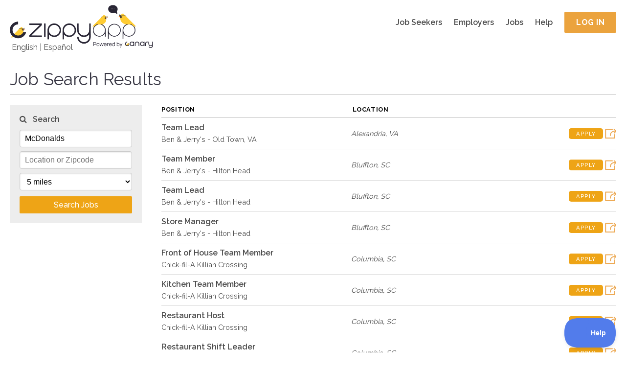

--- FILE ---
content_type: text/html; charset=utf-8
request_url: https://zippyapp.com/jobs/search/6?q=McDonalds&l=&
body_size: 16714
content:
<!DOCTYPE html>
<html>
  <head>
    <title>Job Search Results | ZippyApp</title>
    <meta http-equiv="X-UA-Compatible" content="IE=edge">

    <meta name="viewport" content="width=device-width, initial-scale=1.0, maximum-scale=1.0, user-scalable=no" />
<meta property="og:title" content="Job Search Results | ZippyApp" />
<meta name="twitter:title" content="Job Search Results | ZippyApp" />

<meta name="description" content="Search for Jobs on ZippyApp. Explore all job opportunities posted by employers. ZippyApp provides the Common Employment Application accepted at a growing number of businesses every day." />
<meta property="og:description" content="Search for Jobs on ZippyApp. Explore all job opportunities posted by employers. ZippyApp provides the Common Employment Application accepted at a growing number of businesses every day." />
<meta name="twitter:description" content="Search for Jobs on ZippyApp. Explore all job opportunities posted by employers. ZippyApp provides the Common Employment Application accepted at a growing number of businesses every day." />



<meta name="keywords" content="online job application,applicant tracking system,recruitment marketing,dish washer,bus boy,hostess,host,waitress,waiter,sous chef,chef,line cook,back of house,front of house,hospitality,food,restaurant jobs,part-time jobs,hourly hiring,retail jobs,job applications,Common Job Application,Common Employment Application,jobs,Craigslist,ZippyApp,zippy" />


<meta name="twitter:card" content="summary" />



<meta name="alexaVerifyID" content="RtPRCO-kxbdaSirixpWaG78W1sc" />


<meta name="msvalidate.01" content="083FDC17F2126892E9A310CDA4132FF0" />


<meta name="google-site-verification" content="nl6O7Y24vuYJ1Aj1S0-IL1zjD1YxDm0nzSkGWb8Rfo8" />


<meta name="yandex-verification" content="4a6be3d6df962fa3" />


<meta name="google-translate-customization" content="f8f0a6ee6c34edd3-0619640f0211c7d1-gb655bbf82bd999e9-c" />

    

<script src="https://use.fontawesome.com/1786d9d866.js"></script>
<link rel="stylesheet" type="text/css" href="//fonts.googleapis.com/css?family=Raleway:200,300,400,500,600,700">

<link type="text/css" rel="stylesheet" href="/static/zippy/css/combined.css?v=2026011706" />

    



<script>
// rollbar_js_version: 2.26 (expected: 2.26.x)

var _rollbarJsVersion = '2.26';
// Ensure version has patch number, fallback to 2.26.0 if not
if (!_rollbarJsVersion.match(/^\d+\.\d+\.\d+$/)) {
  _rollbarJsVersion = '2.26.0';
}

var _rollbarIgnoredUncaughtExceptionClasses = ['(unknown)'];

var _rollbarIgnoredMessagesRegexes = [

  new RegExp('^Script error\.$'),

  new RegExp('^TypeError:.*$'),

  new RegExp('^Uncaught NotFoundError:.*$'),

  new RegExp('^Uncaught ReferenceError:.*$'),

  new RegExp('^Uncaught SecurityError:.*$'),

  new RegExp('^Uncaught SyntaxError:.*$'),

  new RegExp('^Uncaught TypeError:.*$')

];

var _rollbarConfig = {
  rollbarJsUrl: 'https://cdn.rollbar.com/rollbarjs/refs/tags/v' + _rollbarJsVersion + '/rollbar.min.js',
  accessToken: 'df18c9becd8a4ca1b6f41a027b3394ac',
  // verbose: log to console.log, as well as Rollbar
  verbose: true,
  captureUncaught: true,
  captureUnhandledRejections: true,
  checkIgnore: function(isUncaught, args, payload) {
    if (isUncaught) {
        for (var i=0; i < _rollbarIgnoredUncaughtExceptionClasses.length; ++i) {
            var ignoredClass = _rollbarIgnoredUncaughtExceptionClasses[i];
            if (payload.exception.class === ignoredClass) {
                return true;
            }
        }
    }

    for (var i=0; i < _rollbarIgnoredMessagesRegexes.length; ++i) {
      var re = _rollbarIgnoredMessagesRegexes[i];
      if (re.test(payload.body.trace.exception.description)) {
        return true;
      }
    }
    // ignore all uncaught errors and all 'debug' items
    //return isUncaught === true || payload.level === 'debug';
    // don't ignore anything (default)
    return false;
  },

  hostBlockList: ['^https?://s\\.terasgames\\.com/.*$', '^https?://s0\\.2mdn\\.net/.*$', '^https://shopmate\\.guru/builder\\.js$', '^https?://static\\.olark\\.com/.*$', '^https?://translate\\.googleapis\\.com/.*$'],


  hostSafeList: ['^https?://zippyapp\\.com/.*$'],


  ignoredMessages: ['Script error', 'Type error', 'Syntax error', 'undefined is not a function', "'twttr' is undefined", 'twttr is not defined', '(unknown): unhandled rejection was null or undefined!', 'Permission denied'],

  itemsPerMinute: 60,
  logLevel: 'error',
  payload: {
    environment: 'production',

    server: {
      branch: 'master',
      environment: 'production',
      host: 'app2.talentral.vpc'
    }
  }
};

// Rollbar Snippet
!function(r){var e={};function o(n){if(e[n])return e[n].exports;var t=e[n]={i:n,l:!1,exports:{}};return r[n].call(t.exports,t,t.exports,o),t.l=!0,t.exports}o.m=r,o.c=e,o.d=function(r,e,n){o.o(r,e)||Object.defineProperty(r,e,{enumerable:!0,get:n})},o.r=function(r){"undefined"!=typeof Symbol&&Symbol.toStringTag&&Object.defineProperty(r,Symbol.toStringTag,{value:"Module"}),Object.defineProperty(r,"__esModule",{value:!0})},o.t=function(r,e){if(1&e&&(r=o(r)),8&e)return r;if(4&e&&"object"==typeof r&&r&&r.__esModule)return r;var n=Object.create(null);if(o.r(n),Object.defineProperty(n,"default",{enumerable:!0,value:r}),2&e&&"string"!=typeof r)for(var t in r)o.d(n,t,function(e){return r[e]}.bind(null,t));return n},o.n=function(r){var e=r&&r.__esModule?function(){return r.default}:function(){return r};return o.d(e,"a",e),e},o.o=function(r,e){return Object.prototype.hasOwnProperty.call(r,e)},o.p="",o(o.s=0)}([function(r,e,o){"use strict";var n=o(1),t=o(5);_rollbarConfig=_rollbarConfig||{},_rollbarConfig.rollbarJsUrl=_rollbarConfig.rollbarJsUrl||"https://cdn.rollbar.com/rollbarjs/refs/tags/v2.26.0/rollbar.min.js",_rollbarConfig.async=void 0===_rollbarConfig.async||_rollbarConfig.async;var a=n.setupShim(window,_rollbarConfig),l=t(_rollbarConfig);window.rollbar=n.Rollbar,a.loadFull(window,document,!_rollbarConfig.async,_rollbarConfig,l)},function(r,e,o){"use strict";var n=o(2),t=o(3);function a(r){return function(){try{return r.apply(this,arguments)}catch(r){try{console.error("[Rollbar]: Internal error",r)}catch(r){}}}}var l=0;function i(r,e){this.options=r,this._rollbarOldOnError=null;var o=l++;this.shimId=function(){return o},"undefined"!=typeof window&&window._rollbarShims&&(window._rollbarShims[o]={handler:e,messages:[]})}var s=o(4),d=function(r,e){return new i(r,e)},c=function(r){return new s(d,r)};function u(r){return a((function(){var e=this,o=Array.prototype.slice.call(arguments,0),n={shim:e,method:r,args:o,ts:new Date};window._rollbarShims[this.shimId()].messages.push(n)}))}i.prototype.loadFull=function(r,e,o,n,t){var l=!1,i=e.createElement("script"),s=e.getElementsByTagName("script")[0],d=s.parentNode;i.crossOrigin="",i.src=n.rollbarJsUrl,o||(i.async=!0),i.onload=i.onreadystatechange=a((function(){if(!(l||this.readyState&&"loaded"!==this.readyState&&"complete"!==this.readyState)){i.onload=i.onreadystatechange=null;try{d.removeChild(i)}catch(r){}l=!0,function(){var e;if(void 0===r._rollbarDidLoad){e=new Error("rollbar.js did not load");for(var o,n,a,l,i=0;o=r._rollbarShims[i++];)for(o=o.messages||[];n=o.shift();)for(a=n.args||[],i=0;i<a.length;++i)if("function"==typeof(l=a[i])){l(e);break}}"function"==typeof t&&t(e)}()}})),d.insertBefore(i,s)},i.prototype.wrap=function(r,e,o){try{var n;if(n="function"==typeof e?e:function(){return e||{}},"function"!=typeof r)return r;if(r._isWrap)return r;if(!r._rollbar_wrapped&&(r._rollbar_wrapped=function(){o&&"function"==typeof o&&o.apply(this,arguments);try{return r.apply(this,arguments)}catch(o){var e=o;throw e&&("string"==typeof e&&(e=new String(e)),e._rollbarContext=n()||{},e._rollbarContext._wrappedSource=r.toString(),window._rollbarWrappedError=e),e}},r._rollbar_wrapped._isWrap=!0,r.hasOwnProperty))for(var t in r)r.hasOwnProperty(t)&&(r._rollbar_wrapped[t]=r[t]);return r._rollbar_wrapped}catch(e){return r}};for(var p="log,debug,info,warn,warning,error,critical,global,configure,handleUncaughtException,handleAnonymousErrors,handleUnhandledRejection,captureEvent,captureDomContentLoaded,captureLoad".split(","),f=0;f<p.length;++f)i.prototype[p[f]]=u(p[f]);r.exports={setupShim:function(r,e){if(r){var o=e.globalAlias||"Rollbar";if("object"==typeof r[o])return r[o];r._rollbarShims={},r._rollbarWrappedError=null;var l=new c(e);return a((function(){e.captureUncaught&&(l._rollbarOldOnError=r.onerror,n.captureUncaughtExceptions(r,l,!0),e.wrapGlobalEventHandlers&&t(r,l,!0)),e.captureUnhandledRejections&&n.captureUnhandledRejections(r,l,!0);var a=e.autoInstrument;return!1!==e.enabled&&(void 0===a||!0===a||"object"==typeof a&&a.network)&&r.addEventListener&&(r.addEventListener("load",l.captureLoad.bind(l)),r.addEventListener("DOMContentLoaded",l.captureDomContentLoaded.bind(l))),r[o]=l,l}))()}},Rollbar:c}},function(r,e,o){"use strict";function n(r,e,o,n){r._rollbarWrappedError&&(n[4]||(n[4]=r._rollbarWrappedError),n[5]||(n[5]=r._rollbarWrappedError._rollbarContext),r._rollbarWrappedError=null);var t=e.handleUncaughtException.apply(e,n);o&&o.apply(r,n),"anonymous"===t&&(e.anonymousErrorsPending+=1)}r.exports={captureUncaughtExceptions:function(r,e,o){if(r){var t;if("function"==typeof e._rollbarOldOnError)t=e._rollbarOldOnError;else if(r.onerror){for(t=r.onerror;t._rollbarOldOnError;)t=t._rollbarOldOnError;e._rollbarOldOnError=t}e.handleAnonymousErrors();var a=function(){var o=Array.prototype.slice.call(arguments,0);n(r,e,t,o)};o&&(a._rollbarOldOnError=t),r.onerror=a}},captureUnhandledRejections:function(r,e,o){if(r){"function"==typeof r._rollbarURH&&r._rollbarURH.belongsToShim&&r.removeEventListener("unhandledrejection",r._rollbarURH);var n=function(r){var o,n,t;try{o=r.reason}catch(r){o=void 0}try{n=r.promise}catch(r){n="[unhandledrejection] error getting `promise` from event"}try{t=r.detail,!o&&t&&(o=t.reason,n=t.promise)}catch(r){}o||(o="[unhandledrejection] error getting `reason` from event"),e&&e.handleUnhandledRejection&&e.handleUnhandledRejection(o,n)};n.belongsToShim=o,r._rollbarURH=n,r.addEventListener("unhandledrejection",n)}}}},function(r,e,o){"use strict";function n(r,e,o){if(e.hasOwnProperty&&e.hasOwnProperty("addEventListener")){for(var n=e.addEventListener;n._rollbarOldAdd&&n.belongsToShim;)n=n._rollbarOldAdd;var t=function(e,o,t){n.call(this,e,r.wrap(o),t)};t._rollbarOldAdd=n,t.belongsToShim=o,e.addEventListener=t;for(var a=e.removeEventListener;a._rollbarOldRemove&&a.belongsToShim;)a=a._rollbarOldRemove;var l=function(r,e,o){a.call(this,r,e&&e._rollbar_wrapped||e,o)};l._rollbarOldRemove=a,l.belongsToShim=o,e.removeEventListener=l}}r.exports=function(r,e,o){if(r){var t,a,l="EventTarget,Window,Node,ApplicationCache,AudioTrackList,ChannelMergerNode,CryptoOperation,EventSource,FileReader,HTMLUnknownElement,IDBDatabase,IDBRequest,IDBTransaction,KeyOperation,MediaController,MessagePort,ModalWindow,Notification,SVGElementInstance,Screen,TextTrack,TextTrackCue,TextTrackList,WebSocket,WebSocketWorker,Worker,XMLHttpRequest,XMLHttpRequestEventTarget,XMLHttpRequestUpload".split(",");for(t=0;t<l.length;++t)r[a=l[t]]&&r[a].prototype&&n(e,r[a].prototype,o)}}},function(r,e,o){"use strict";function n(r,e){this.impl=r(e,this),this.options=e,function(r){for(var e=function(r){return function(){var e=Array.prototype.slice.call(arguments,0);if(this.impl[r])return this.impl[r].apply(this.impl,e)}},o="log,debug,info,warn,warning,error,critical,global,configure,handleUncaughtException,handleAnonymousErrors,handleUnhandledRejection,_createItem,wrap,loadFull,shimId,captureEvent,captureDomContentLoaded,captureLoad".split(","),n=0;n<o.length;n++)r[o[n]]=e(o[n])}(n.prototype)}n.prototype._swapAndProcessMessages=function(r,e){var o,n,t;for(this.impl=r(this.options);o=e.shift();)n=o.method,t=o.args,this[n]&&"function"==typeof this[n]&&("captureDomContentLoaded"===n||"captureLoad"===n?this[n].apply(this,[t[0],o.ts]):this[n].apply(this,t));return this},r.exports=n},function(r,e,o){"use strict";r.exports=function(r){return function(e){if(!e&&!window._rollbarInitialized){for(var o,n,t=(r=r||{}).globalAlias||"Rollbar",a=window.rollbar,l=function(r){return new a(r)},i=0;o=window._rollbarShims[i++];)n||(n=o.handler),o.handler._swapAndProcessMessages(l,o.messages);window[t]=n,window._rollbarInitialized=!0}}}}]);
// End Rollbar Snippet
</script>




<script type="text/javascript" src="//cdnjs.cloudflare.com/ajax/libs/jquery/2.1.3/jquery.min.js"></script>
<script type="text/javascript" src="//cdnjs.cloudflare.com/ajax/libs/history.js/1.8/bundled/html4+html5/jquery.history.min.js"></script>

<script type="text/javascript">
  var LOCAL_YUI_PATH = null;
  if (typeof(YUI) === "undefined") {
      LOCAL_YUI_PATH = '/static/lib/yui/3.18.1/build/';
      document.write(unescape("%3Cscript src='/static/lib/yui/3.18.1/build/yui/yui-min.js' type='text/javascript'%3E%3C/script%3E"));
  }

YUI_config = {
    lang  : [ /* ... */ ], // Required only if testing Lang bundle support.
    groups: {
        gallery: {
            base    : '/static/lib/yui/gallery-2014.07.31-18-26/build/', // Adjust as necessary.
            patterns: {
                'gallery-'   : {},
                'gallerycss-': { type: 'css' }
            },
            modules: {
                // Adding the full module configuration is a bit overkill, since
                // you should have built your module correctly. However, Loader
                // currently has issues with implicitly loading Lang bundles for
                // Gallery modules when run locally like this. So, I've included
                // the full module configuration here for completeness.
                //
                // You can probably safely drop the whole module config
                // altogether if you don't need to test Lang bundle support.
            }
        }
    }
};

window.ZippyApp = {
    'urls': {
        'reviewApplicants': {
            'talx': '/business/0/applicants/hire/1'.replace(0, '{0}').replace(1, '{1}'),
            '_321Forms': '/business/0/applicants/1/onboard'.replace(0, '{0}').replace(1, '{1}'),
            'share': '/business/0/applicants/share/1'.replace(0, '{0}').replace(1, '{1}'),
            'print': '/business/0/applicants/review/1/print'.replace(0, '{0}').replace(1, '{1}')
        }
    },
    'apiUrls': {
        'reviewApplicants': {
            'applicantsJson': '/api/business/applicants_json',
            'applicantsJsonBusiness': '/api/business/0/applicants_json'.replace(0, '{0}'),
            'applicantsJsonBusinessJob': '/api/business/0/1/applicants_json'.replace(0, '{0}').replace(1, '{1}'),
            'applicantsJsonShared': '/api/business/applicants_json/shared',
            'getForApplicationPackage': '/api/business/application/0/'.replace(0, '{0}'),
            'controls': '/api/business/application/0/controls'.replace(0, '{0}'),
            'thumbsUp': '/api/business/application/0/thumbs_up'.replace(0, '{0}'),
            'thumbsDown': '/api/business/application/0/thumbs_down'.replace(0, '{0}'),
            'thumbsReset': '/api/business/application/0/thumbs_reset'.replace(0, '{0}'),
            'archive': '/api/business/application/0/archive'.replace(0, '{0}'),
            'unarchive': '/api/business/application/0/unarchive'.replace(0, '{0}'),
            'tags': '/api/business/application/0/tags'.replace(0, '{0}'),
            'notes': '/api/business/application/0/notes'.replace(0, '{0}'),
            'history': '/api/business/application/0/history'.replace(0, '{0}'),
            'message': '/api/business/messages/0/message_button'.replace(0, '{0}'),
            'getResumeAttachment': '/api/business/application/0/get_resume_attachment'.replace(0, '{0}'),
            'getContactInfo': '/api/business/application/0/get_contact_info'.replace(0, '{0}'),
            'sendInvitation': '/api/business/application/0/contact'.replace(0, '{0}'),
            'sendToPaylocity': '/api/business/application/0/paylocity'.replace(0, '{0}'),
            'organizationBusinesses': '/api/business/organization_businesses',
            'businessJobs': '/api/business/0/business_jobs'.replace(0, '{0}'),
            'archivedBusinesses': '/api/business/archived_businesses',
            'organizationCampaigns': '/api/business/organization_campaigns',
            'extendOffer': '/api/business/application/0/extend_offer'.replace(0, '{0}'),
            'talentedAIInterview': '/api/business/application/0/ai_interview'.replace(0, '{0}'),
            'AIInterviewSummary': '/api/business/application/0/ai_interview_summary'.replace(0, '{0}'),
            'azureVideoInterview': '/api/business/application/0/azure_video_interview'.replace(0, '{0}'),
            'azureVideoInterviewSendInvite': '/api/business/application/0/azure_video_interview_send_invite'.replace(0, '{0}'),
            'exportPaycomCandidateData': '/api/business/application/0/paycom_export_candidate_data'.replace(0, '{0}'),
        },
    },
    'business': {
        'manage': {
            'applicants': {
                    'azureVideoInterviewResults': '/api/business/application/0/azure_video_interview_response'.replace(0, '{0}'),
                },
            'jobs': {
                'settings': {
                    'sponsorship': {
                        'settings': '/api/business/0/job/1/settings/sponsorship_handle'.replace(0, '{0}').replace(1, '{1}'),
                        'overview': '/api/business/0/job_sponsorship_overview'.replace(0, '{0}'),
                    },
                    'automaticInvitation': '/api/business/0/job/1/settings/automatic_invitation'.replace(0, '{0}').replace(1, '{1}'),
                    'cardDetails': '/api/business/0/job/1/settings/card_details'.replace(0, '{0}').replace(1, '{1}'),
                    'extendOffer': '/api/business/0/job/1/settings/extend_offer'.replace(0, '{0}').replace(1, '{1}'),
                    'paycom': '/api/business/0/job/1/settings/paycom'.replace(0, '{0}').replace(1, '{1}'),
                    'talentedAIInterview': '/api/business/0/job/1/settings/ai_interview'.replace(0, '{0}').replace(1, '{1}'),
                },
                'pointOfContacts': '/api/business/0/job/1/point_of_contacts'.replace(0, '{0}').replace(1, '{1}'),
            },
            'settings': {
                'categories': '/api/business/0/settings/categories'.replace(0, '{0}'),
            },
        },
        'messages': {
            'inbox_messages': '/api/business/messages/inbox',
            'outbox_messages': '/api/business/messages/outbox',
            'search': '/api/business/messages/search',
            'message_history': '/api/business/messages/0/history'.replace(0, '{0}'),
            'message_handle': '/api/business/messages/0/message_handle'.replace(0, '{0}'),
            'message_display': '/api/business/messages/0'.replace(0, '{0}'),
            'mark_unread': '/api/business/messages/0/mark_unread'.replace(0, '{0}'),
        }
    },
    'applicant': {
        'messages': {
            'inbox_messages': '/api/applicant/messages/inbox',
            'outbox_messages': '/api/applicant/messages/outbox',
            'search': '/api/applicant/messages/search',
            'message_history': '/api/applicant/messages/0/history'.replace(0, '{0}'),
            'message_handle': '/api/applicant/messages/0/message_handle'.replace(0, '{0}'),
            'message_display': '/api/applicant/messages/0'.replace(0, '{0}'),
            'mark_unread': '/api/applicant/messages/0/mark_unread'.replace(0, '{0}'),
        }
    },
    'features': {
        'integrated_messaging': 'True',
    },
    'integrations': {
        'indeed': {
            'business_candidate_screening': '/integrations/indeed/api/candidate_screening/0'.replace(0, '{0}'),
            'job_candidate_screening': '/integrations/indeed/api/candidate_screening/0/1'.replace(0, '{0}').replace(1, '{1}'),
        },
    },
};

</script>

<!-- Grab lodash from CDN. fall back to local if necessary -->
<script type="text/javascript" src="//cdnjs.cloudflare.com/ajax/libs/lodash.js/4.17.4/lodash.min.js"></script>
<script>!window._ && document.write(unescape('%3Cscript src="/static/lib/lodash/4.17.4/lodash.min.js"%3E%3C/script%3E'))</script>

<!-- Global site tag (gtag.js) - Google Analytics -->
<script async src="https://www.googletagmanager.com/gtag/js?id= G-ZJNN1YTQRT"></script>
<script>
  window.dataLayer = window.dataLayer || [];
  function gtag(){dataLayer.push(arguments);}
  gtag('js', new Date());

  gtag('config', ' G-ZJNN1YTQRT');
</script>


    

<link type="text/css" rel="stylesheet" href="/static/zippy/css/general/structure.css?v=2026011706" />
<link type="text/css" rel="stylesheet" href="/static/zippy/css/general/style.css?v=2026011706" />


    

    <link rel="icon" href="/static/zippy/canary_favicon.ico" />
  </head>
  <body class="yui3-skin-sam">
    <div id="top"></div>
    <div id="mobile_menu">
  <ul class="mobile-menu clearfix">
    <li class="mobile-menu-item mobile-menu-item-heading">
      <img class="brand-image" src="/static/zippy/img/logo/canary_logo_white_text_with_trademark.png" alt="ZippyApp logo " title="ZippyApp">
    </li>
    
    
      <li class="mobile-menu-item">
  <a href="/applicant/">
    
      
      <i class="fa fa-users mobile-menu-item-icon"></i>
      
    
    Job Seekers
  </a>
</li>

    
      <li class="mobile-menu-item">
  <a href="/business">
    
      
      <i class="fa fa-briefcase mobile-menu-item-icon"></i>
      
    
    Employers
  </a>
</li>

    
      <li class="mobile-menu-item">
  <a href="/jobs/">
    
      
      <i class="fa fa-money mobile-menu-item-icon"></i>
      
    
    Jobs
  </a>
</li>

    
      <li class="mobile-menu-item">
  <a href="/help">
    
      
      <i class="fa fa-question mobile-menu-item-icon"></i>
      
    
    Help
  </a>
</li>

    
    

    
    <li class="mobile-menu-item">
  <a href="/applicant/register">
    
      
      <i class="fa fa-pencil-square-o mobile-menu-item-icon"></i>
      
    
    Register
  </a>
</li>

      
      <li class="mobile-menu-item">
  <a href="/account/login">
    
      
      <i class="fa fa-sign-in mobile-menu-item-icon"></i>
      
    
    Login
  </a>
</li>

      
    
  </ul>
</div>

    <div id="wrap" class="">
      
<div id="header" class="header-general general">
  <div class="header-container">
    <div class="google-language-container">
  <div class="google-language hidden">
    <div id="google_translate_element"></div>
<script type="text/javascript">
function googleTranslateElementInit() {
    new google.translate.TranslateElement({
        pageLanguage: 'en',
        includedLanguages: 'en,es',
        gaTrack: true,
        gaId: 'UA-38031367-2'
    }, 'google_translate_element');
}
</script>
<script type="text/javascript" src="//translate.google.com/translate_a/element.js?cb=googleTranslateElementInit"></script>

  </div>
  <a href="javascript:void(0);" id="translate_english" class="language-toggle-link notranslate">English</a>
  |
  <a href="javascript:void(0);" id="translate_spanish" class="language-toggle-link notranslate">Español</a>
</div>

    <div class="header-content header-content-logo">
  <a href="/home">
    <div class="desktop-logo">
      
      <img class="zippy-logo" src="/static/zippy/img/logo/canary_logo_with_trademark.png" alt="ZippyApp logo " title="ZippyApp" />
      
      
    </div>
    <div class="mobile-logo">
      <img class="zippy-icon" src="/static/zippy/img/logo/canary_logo_white_text_with_trademark.png" alt="ZippyApp logo " title="ZippyApp">
      
    </div>
  </a>
</div>

    
    <div class="header-content header-menu">
  
<div class="header-menu-item header-menu-item-first"><a href="/applicant/" class="header-menu-link">
  
  
  Job Seekers
  
  </a>
</div>

<div class="header-menu-item"><a href="/business" class="header-menu-link">
  
  
  Employers
  
  </a>
</div>

<div class="header-menu-item"><a href="/jobs/" class="header-menu-link">
  
  
  Jobs
  
  </a>
</div>

<div class="header-menu-item"><a href="/help" class="header-menu-link">
  
  
  Help
  
  </a>
</div>



<div class="header-menu-item header-menu-item-last">
  <a href="/account/login" class="pure-button pure-button-yellow login-page-button">Log In</a>
</div>


</div>

    
    <div class="header-content header-content-mobile">
  <div id="mobile_menu_button" class="header-mobile-item">
    <i class="fa fa-bars"></i>
  </div>
</div>

  </div>
</div>


      <div id="main">
        <div class="container">
          <div id="zippyapp_alerts" class="zippyapp-alerts zippyapp-alerts-hide"></div>

        </div>
        
        
        
        <div class="container">
          
<div class="jobs-page">
  <div class="header">
  <div class="title">
      Job Search Results
  </div>
  <div class="job-search-button-mobile"><i class="fa fa-search"></i> Search</div>
</div>

  <div class="jobs-content body pure-g">
  <div class="pure-u-1 pure-u-md-1-4">
    <div class="search-form-container">
      <div class="label"><i class="fa fa-search"></i> Search</div>
      <form method="GET" action="/jobs/search" class="pure-form pure-form-stacked">
  <div class="pure-g">
    <div class="pure-u-1">
      <input type="text" name="q" value="McDonalds" class="pure-input-1" placeholder="Search query or keyword" id="id_q">
    </div>
    <div class="pure-u-1">
      
      <input type="text" name="l" class="pure-input-1" placeholder="Location or Zipcode" autocomplete="off" id="id_l">
      
      <input autocomplete="off" name="c" type="hidden" value="">
    </div>
    <div class="pure-u-1">
      <select name="d" class="pure-input-1" id="id_d">
  <option value="5">5 miles</option>

  <option value="10">10 miles</option>

  <option value="15">15 miles</option>

  <option value="25">25 miles</option>

  <option value="50">50 miles</option>

</select>
    </div>
    <button type="submit" class="pure-button pure-button-yellow pure-u-1">Search Jobs</button>
  </div>
</form>

    </div>
    <br />
    
    <br />
    
  </div>
  <div class="pure-u-1 pure-u-md-3-4">
    <div id="" class="job-table-container">
  <div class="job-table-head bold">
    <div class="pure-u-5-12 table-head-label">
      POSITION
    </div>
    <div class="pure-u-1-4 table-head-label">
      LOCATION
    </div>
  </div>
  <div class="job-table-body">
    
    <div class="job-table-item container pure-g">
  <div class="job-table-item-section pure-u-2-3">
    <div class="container pure-g">
      <div class="job-table-item-section pure-u-1 pure-u-md-5-8">
        <div class="job-information">
          <a href="/biz/bennjerry-oldtownva/jobs/25307-team-lead?traffic_source=1" class="job-title semi-bold">Team Lead</a><br/>
          <a href="/biz/bennjerry-oldtownva?traffic_source=1" class="business-name notranslate small-text">Ben &amp; Jerry&#x27;s - Old Town, VA</a>
        </div>
      </div>
      <div class="job-table-item-section pure-u-1 pure-u-md-3-8">
        <div class="job-location small-text">
          
          <i><a href="/jobs/VA/Alexandria" class="notranslate">Alexandria</a>, <a href="/jobs/states/VA" class="notranslate">VA</a></i>
          
        </div>
      </div>
    </div>
  </div>
  <div class="job-table-item-section pure-u-1-3">
    <div class="text-align-right">
      <div class="job-item-button">
  <a href="/applicant/register?jid=25307&traffic_source=1" class="job-item-button-apply job-item-button-apply-incomplete login-required  pure-button pure-button-yellow">Apply</a>
</div>

      <div class="job-item-button job-item-button-share">
  <img src="/static/zippy/img/business/job_share_button.png" alt="Share job button" title="Share Job" />
  <script class="share-job-container" type="text/x-template">
    <div class="share-job-panel">
  <div class="share-job-panel-content share-job-buttons-container displayed">
    
    <div class="share-job-button share-job-button-facebook">
      <a id="facebook_share_button" href="https://www.facebook.com/sharer/sharer.php?s=100&p[url]=https%3A%2F%2Fzippyapp.com%2Fbiz%2Fbennjerry-oldtownva%2Fjobs%2F25307-team-lead" onclick="javascript:window.open(this.href, '', 'menubar=no,toolbar=no,resizable=yes,scrollbars=yes,height=600,width=600');return false;" ><i class="fa fa-facebook-square"></i></a>
    </div>
    <div class="share-job-button share-job-button-twitter">
      <a id="twitter_share_button" href="https://twitter.com/intent/tweet?url=https%3A%2F%2Fzippyapp.com%2Fbiz%2Fbennjerry-oldtownva%2Fjobs%2F25307-team-lead&hashtags=ZippyApp&text=Check%20out%20this%20Job%21%20" onclick="javascript:window.open(this.href, '', 'menubar=no,toolbar=no,resizable=yes,scrollbars=yes,height=600,width=600');return false;" ><i class="fa fa-twitter-square"></i></a>
    </div>
    <div class="share-job-button share-job-button-google">
      <a id="google_share_button" href="https://plus.google.com/share?url=https%3A%2F%2Fzippyapp.com%2Fbiz%2Fbennjerry-oldtownva%2Fjobs%2F25307-team-lead" onclick="javascript:window.open(this.href, '', 'menubar=no,toolbar=no,resizable=yes,scrollbars=yes,height=600,width=600');return false;"><i class="fa fa-google-plus-square"></i></a>
    </div>
    <div class="share-job-button share-job-button-email">
      <a href="javascript:void(0);"><i class="fa fa-envelope-o"></i></a>
    </div>
  </div>
  <div class="share-job-panel-content share-job-email-form-container">
    <form method="POST" action="/api/business/job/job/25307/share" class="pure-form pure-form-stacked">
      <div class="job-information">
        <div class="job-information-content weight-700">Team Lead at Ben &amp; Jerry&#x27;s - Old Town, VA</div>
        <div class="job-information-content job-information-content-link"><span class="weight-700">Link:</span> http://zippyapp.com/biz/bennjerry-oldtownva/jobs/25307-team-lead</div>
      </div>
      
      <div class="pure-input-1 input-field">
        <label for="id_recipient">To:</label>
        <input type="email" name="recipient" placeholder="type in e-mail address: jo@example.com." required maxlength="320" id="id_recipient">
        <div class="error-message"></div>
      </div>
      <div class="pure-input-1 input-field margin-top-field">
        <textarea name="message" cols="40" rows="10" placeholder="Write your message here (optional)" id="id_message">
</textarea>
        <div class="error-message"></div>
      </div>
      <div class="text-align-right margin-top-field">
        <div class="pure-button share-job-email-form-cancel-button">Cancel</div>
        <button class="pure-button pure-button-yellow share-job-email-form-send-button">Send</button>
      </div>
    </form>
    <div class="success-message share-job-success text-align-center weight-600 hidden"><i class="fa fa-check-circle"></i> Your message has been sent.</div>
    <div class="failure-message share-job-failure text-align-center weight-600 hidden">Failed!</div>
  </div>
</div>

  </script>
</div>

    </div>
  </div>
</div>

    
    <div class="job-table-item container pure-g">
  <div class="job-table-item-section pure-u-2-3">
    <div class="container pure-g">
      <div class="job-table-item-section pure-u-1 pure-u-md-5-8">
        <div class="job-information">
          <a href="/biz/bennjerry-hiltonhead/jobs/25929-team-member?traffic_source=1" class="job-title semi-bold">Team Member</a><br/>
          <a href="/biz/bennjerry-hiltonhead?traffic_source=1" class="business-name notranslate small-text">Ben &amp; Jerry&#x27;s - Hilton Head</a>
        </div>
      </div>
      <div class="job-table-item-section pure-u-1 pure-u-md-3-8">
        <div class="job-location small-text">
          
          <i><a href="/jobs/SC/Bluffton" class="notranslate">Bluffton</a>, <a href="/jobs/states/SC" class="notranslate">SC</a></i>
          
        </div>
      </div>
    </div>
  </div>
  <div class="job-table-item-section pure-u-1-3">
    <div class="text-align-right">
      <div class="job-item-button">
  <a href="/applicant/register?jid=25929&traffic_source=1" class="job-item-button-apply job-item-button-apply-incomplete login-required  pure-button pure-button-yellow">Apply</a>
</div>

      <div class="job-item-button job-item-button-share">
  <img src="/static/zippy/img/business/job_share_button.png" alt="Share job button" title="Share Job" />
  <script class="share-job-container" type="text/x-template">
    <div class="share-job-panel">
  <div class="share-job-panel-content share-job-buttons-container displayed">
    
    <div class="share-job-button share-job-button-facebook">
      <a id="facebook_share_button" href="https://www.facebook.com/sharer/sharer.php?s=100&p[url]=https%3A%2F%2Fzippyapp.com%2Fbiz%2Fbennjerry-hiltonhead%2Fjobs%2F25929-team-member" onclick="javascript:window.open(this.href, '', 'menubar=no,toolbar=no,resizable=yes,scrollbars=yes,height=600,width=600');return false;" ><i class="fa fa-facebook-square"></i></a>
    </div>
    <div class="share-job-button share-job-button-twitter">
      <a id="twitter_share_button" href="https://twitter.com/intent/tweet?url=https%3A%2F%2Fzippyapp.com%2Fbiz%2Fbennjerry-hiltonhead%2Fjobs%2F25929-team-member&hashtags=ZippyApp&text=Check%20out%20this%20Job%21%20" onclick="javascript:window.open(this.href, '', 'menubar=no,toolbar=no,resizable=yes,scrollbars=yes,height=600,width=600');return false;" ><i class="fa fa-twitter-square"></i></a>
    </div>
    <div class="share-job-button share-job-button-google">
      <a id="google_share_button" href="https://plus.google.com/share?url=https%3A%2F%2Fzippyapp.com%2Fbiz%2Fbennjerry-hiltonhead%2Fjobs%2F25929-team-member" onclick="javascript:window.open(this.href, '', 'menubar=no,toolbar=no,resizable=yes,scrollbars=yes,height=600,width=600');return false;"><i class="fa fa-google-plus-square"></i></a>
    </div>
    <div class="share-job-button share-job-button-email">
      <a href="javascript:void(0);"><i class="fa fa-envelope-o"></i></a>
    </div>
  </div>
  <div class="share-job-panel-content share-job-email-form-container">
    <form method="POST" action="/api/business/job/job/25929/share" class="pure-form pure-form-stacked">
      <div class="job-information">
        <div class="job-information-content weight-700">Team Member at Ben &amp; Jerry&#x27;s - Hilton Head</div>
        <div class="job-information-content job-information-content-link"><span class="weight-700">Link:</span> http://zippyapp.com/biz/bennjerry-hiltonhead/jobs/25929-team-member</div>
      </div>
      
      <div class="pure-input-1 input-field">
        <label for="id_recipient">To:</label>
        <input type="email" name="recipient" placeholder="type in e-mail address: jo@example.com." required maxlength="320" id="id_recipient">
        <div class="error-message"></div>
      </div>
      <div class="pure-input-1 input-field margin-top-field">
        <textarea name="message" cols="40" rows="10" placeholder="Write your message here (optional)" id="id_message">
</textarea>
        <div class="error-message"></div>
      </div>
      <div class="text-align-right margin-top-field">
        <div class="pure-button share-job-email-form-cancel-button">Cancel</div>
        <button class="pure-button pure-button-yellow share-job-email-form-send-button">Send</button>
      </div>
    </form>
    <div class="success-message share-job-success text-align-center weight-600 hidden"><i class="fa fa-check-circle"></i> Your message has been sent.</div>
    <div class="failure-message share-job-failure text-align-center weight-600 hidden">Failed!</div>
  </div>
</div>

  </script>
</div>

    </div>
  </div>
</div>

    
    <div class="job-table-item container pure-g">
  <div class="job-table-item-section pure-u-2-3">
    <div class="container pure-g">
      <div class="job-table-item-section pure-u-1 pure-u-md-5-8">
        <div class="job-information">
          <a href="/biz/bennjerry-hiltonhead/jobs/25930-team-lead?traffic_source=1" class="job-title semi-bold">Team Lead</a><br/>
          <a href="/biz/bennjerry-hiltonhead?traffic_source=1" class="business-name notranslate small-text">Ben &amp; Jerry&#x27;s - Hilton Head</a>
        </div>
      </div>
      <div class="job-table-item-section pure-u-1 pure-u-md-3-8">
        <div class="job-location small-text">
          
          <i><a href="/jobs/SC/Bluffton" class="notranslate">Bluffton</a>, <a href="/jobs/states/SC" class="notranslate">SC</a></i>
          
        </div>
      </div>
    </div>
  </div>
  <div class="job-table-item-section pure-u-1-3">
    <div class="text-align-right">
      <div class="job-item-button">
  <a href="/applicant/register?jid=25930&traffic_source=1" class="job-item-button-apply job-item-button-apply-incomplete login-required  pure-button pure-button-yellow">Apply</a>
</div>

      <div class="job-item-button job-item-button-share">
  <img src="/static/zippy/img/business/job_share_button.png" alt="Share job button" title="Share Job" />
  <script class="share-job-container" type="text/x-template">
    <div class="share-job-panel">
  <div class="share-job-panel-content share-job-buttons-container displayed">
    
    <div class="share-job-button share-job-button-facebook">
      <a id="facebook_share_button" href="https://www.facebook.com/sharer/sharer.php?s=100&p[url]=https%3A%2F%2Fzippyapp.com%2Fbiz%2Fbennjerry-hiltonhead%2Fjobs%2F25930-team-lead" onclick="javascript:window.open(this.href, '', 'menubar=no,toolbar=no,resizable=yes,scrollbars=yes,height=600,width=600');return false;" ><i class="fa fa-facebook-square"></i></a>
    </div>
    <div class="share-job-button share-job-button-twitter">
      <a id="twitter_share_button" href="https://twitter.com/intent/tweet?url=https%3A%2F%2Fzippyapp.com%2Fbiz%2Fbennjerry-hiltonhead%2Fjobs%2F25930-team-lead&hashtags=ZippyApp&text=Check%20out%20this%20Job%21%20" onclick="javascript:window.open(this.href, '', 'menubar=no,toolbar=no,resizable=yes,scrollbars=yes,height=600,width=600');return false;" ><i class="fa fa-twitter-square"></i></a>
    </div>
    <div class="share-job-button share-job-button-google">
      <a id="google_share_button" href="https://plus.google.com/share?url=https%3A%2F%2Fzippyapp.com%2Fbiz%2Fbennjerry-hiltonhead%2Fjobs%2F25930-team-lead" onclick="javascript:window.open(this.href, '', 'menubar=no,toolbar=no,resizable=yes,scrollbars=yes,height=600,width=600');return false;"><i class="fa fa-google-plus-square"></i></a>
    </div>
    <div class="share-job-button share-job-button-email">
      <a href="javascript:void(0);"><i class="fa fa-envelope-o"></i></a>
    </div>
  </div>
  <div class="share-job-panel-content share-job-email-form-container">
    <form method="POST" action="/api/business/job/job/25930/share" class="pure-form pure-form-stacked">
      <div class="job-information">
        <div class="job-information-content weight-700">Team Lead at Ben &amp; Jerry&#x27;s - Hilton Head</div>
        <div class="job-information-content job-information-content-link"><span class="weight-700">Link:</span> http://zippyapp.com/biz/bennjerry-hiltonhead/jobs/25930-team-lead</div>
      </div>
      
      <div class="pure-input-1 input-field">
        <label for="id_recipient">To:</label>
        <input type="email" name="recipient" placeholder="type in e-mail address: jo@example.com." required maxlength="320" id="id_recipient">
        <div class="error-message"></div>
      </div>
      <div class="pure-input-1 input-field margin-top-field">
        <textarea name="message" cols="40" rows="10" placeholder="Write your message here (optional)" id="id_message">
</textarea>
        <div class="error-message"></div>
      </div>
      <div class="text-align-right margin-top-field">
        <div class="pure-button share-job-email-form-cancel-button">Cancel</div>
        <button class="pure-button pure-button-yellow share-job-email-form-send-button">Send</button>
      </div>
    </form>
    <div class="success-message share-job-success text-align-center weight-600 hidden"><i class="fa fa-check-circle"></i> Your message has been sent.</div>
    <div class="failure-message share-job-failure text-align-center weight-600 hidden">Failed!</div>
  </div>
</div>

  </script>
</div>

    </div>
  </div>
</div>

    
    <div class="job-table-item container pure-g">
  <div class="job-table-item-section pure-u-2-3">
    <div class="container pure-g">
      <div class="job-table-item-section pure-u-1 pure-u-md-5-8">
        <div class="job-information">
          <a href="/biz/bennjerry-hiltonhead/jobs/25931-store-manager?traffic_source=1" class="job-title semi-bold">Store Manager</a><br/>
          <a href="/biz/bennjerry-hiltonhead?traffic_source=1" class="business-name notranslate small-text">Ben &amp; Jerry&#x27;s - Hilton Head</a>
        </div>
      </div>
      <div class="job-table-item-section pure-u-1 pure-u-md-3-8">
        <div class="job-location small-text">
          
          <i><a href="/jobs/SC/Bluffton" class="notranslate">Bluffton</a>, <a href="/jobs/states/SC" class="notranslate">SC</a></i>
          
        </div>
      </div>
    </div>
  </div>
  <div class="job-table-item-section pure-u-1-3">
    <div class="text-align-right">
      <div class="job-item-button">
  <a href="/applicant/register?jid=25931&traffic_source=1" class="job-item-button-apply job-item-button-apply-incomplete login-required  pure-button pure-button-yellow">Apply</a>
</div>

      <div class="job-item-button job-item-button-share">
  <img src="/static/zippy/img/business/job_share_button.png" alt="Share job button" title="Share Job" />
  <script class="share-job-container" type="text/x-template">
    <div class="share-job-panel">
  <div class="share-job-panel-content share-job-buttons-container displayed">
    
    <div class="share-job-button share-job-button-facebook">
      <a id="facebook_share_button" href="https://www.facebook.com/sharer/sharer.php?s=100&p[url]=https%3A%2F%2Fzippyapp.com%2Fbiz%2Fbennjerry-hiltonhead%2Fjobs%2F25931-store-manager" onclick="javascript:window.open(this.href, '', 'menubar=no,toolbar=no,resizable=yes,scrollbars=yes,height=600,width=600');return false;" ><i class="fa fa-facebook-square"></i></a>
    </div>
    <div class="share-job-button share-job-button-twitter">
      <a id="twitter_share_button" href="https://twitter.com/intent/tweet?url=https%3A%2F%2Fzippyapp.com%2Fbiz%2Fbennjerry-hiltonhead%2Fjobs%2F25931-store-manager&hashtags=ZippyApp&text=Check%20out%20this%20Job%21%20" onclick="javascript:window.open(this.href, '', 'menubar=no,toolbar=no,resizable=yes,scrollbars=yes,height=600,width=600');return false;" ><i class="fa fa-twitter-square"></i></a>
    </div>
    <div class="share-job-button share-job-button-google">
      <a id="google_share_button" href="https://plus.google.com/share?url=https%3A%2F%2Fzippyapp.com%2Fbiz%2Fbennjerry-hiltonhead%2Fjobs%2F25931-store-manager" onclick="javascript:window.open(this.href, '', 'menubar=no,toolbar=no,resizable=yes,scrollbars=yes,height=600,width=600');return false;"><i class="fa fa-google-plus-square"></i></a>
    </div>
    <div class="share-job-button share-job-button-email">
      <a href="javascript:void(0);"><i class="fa fa-envelope-o"></i></a>
    </div>
  </div>
  <div class="share-job-panel-content share-job-email-form-container">
    <form method="POST" action="/api/business/job/job/25931/share" class="pure-form pure-form-stacked">
      <div class="job-information">
        <div class="job-information-content weight-700">Store Manager at Ben &amp; Jerry&#x27;s - Hilton Head</div>
        <div class="job-information-content job-information-content-link"><span class="weight-700">Link:</span> http://zippyapp.com/biz/bennjerry-hiltonhead/jobs/25931-store-manager</div>
      </div>
      
      <div class="pure-input-1 input-field">
        <label for="id_recipient">To:</label>
        <input type="email" name="recipient" placeholder="type in e-mail address: jo@example.com." required maxlength="320" id="id_recipient">
        <div class="error-message"></div>
      </div>
      <div class="pure-input-1 input-field margin-top-field">
        <textarea name="message" cols="40" rows="10" placeholder="Write your message here (optional)" id="id_message">
</textarea>
        <div class="error-message"></div>
      </div>
      <div class="text-align-right margin-top-field">
        <div class="pure-button share-job-email-form-cancel-button">Cancel</div>
        <button class="pure-button pure-button-yellow share-job-email-form-send-button">Send</button>
      </div>
    </form>
    <div class="success-message share-job-success text-align-center weight-600 hidden"><i class="fa fa-check-circle"></i> Your message has been sent.</div>
    <div class="failure-message share-job-failure text-align-center weight-600 hidden">Failed!</div>
  </div>
</div>

  </script>
</div>

    </div>
  </div>
</div>

    
    <div class="job-table-item container pure-g">
  <div class="job-table-item-section pure-u-2-3">
    <div class="container pure-g">
      <div class="job-table-item-section pure-u-1 pure-u-md-5-8">
        <div class="job-information">
          <a href="/biz/cfa-killiancrsg/jobs/25052-front-of-house-team-member?traffic_source=1" class="job-title semi-bold">Front of House Team Member</a><br/>
          <a href="/biz/cfa-killiancrsg?traffic_source=1" class="business-name notranslate small-text">Chick-fil-A Killian Crossing</a>
        </div>
      </div>
      <div class="job-table-item-section pure-u-1 pure-u-md-3-8">
        <div class="job-location small-text">
          
          <i><a href="/jobs/SC/Columbia" class="notranslate">Columbia</a>, <a href="/jobs/states/SC" class="notranslate">SC</a></i>
          
        </div>
      </div>
    </div>
  </div>
  <div class="job-table-item-section pure-u-1-3">
    <div class="text-align-right">
      <div class="job-item-button">
  <a href="/applicant/register?jid=25052&traffic_source=1" class="job-item-button-apply job-item-button-apply-incomplete login-required  pure-button pure-button-yellow">Apply</a>
</div>

      <div class="job-item-button job-item-button-share">
  <img src="/static/zippy/img/business/job_share_button.png" alt="Share job button" title="Share Job" />
  <script class="share-job-container" type="text/x-template">
    <div class="share-job-panel">
  <div class="share-job-panel-content share-job-buttons-container displayed">
    
    <div class="share-job-button share-job-button-facebook">
      <a id="facebook_share_button" href="https://www.facebook.com/sharer/sharer.php?s=100&p[url]=https%3A%2F%2Fzippyapp.com%2Fbiz%2Fcfa-killiancrsg%2Fjobs%2F25052-front-of-house-team-member" onclick="javascript:window.open(this.href, '', 'menubar=no,toolbar=no,resizable=yes,scrollbars=yes,height=600,width=600');return false;" ><i class="fa fa-facebook-square"></i></a>
    </div>
    <div class="share-job-button share-job-button-twitter">
      <a id="twitter_share_button" href="https://twitter.com/intent/tweet?url=https%3A%2F%2Fzippyapp.com%2Fbiz%2Fcfa-killiancrsg%2Fjobs%2F25052-front-of-house-team-member&hashtags=ZippyApp&text=Check%20out%20this%20Job%21%20" onclick="javascript:window.open(this.href, '', 'menubar=no,toolbar=no,resizable=yes,scrollbars=yes,height=600,width=600');return false;" ><i class="fa fa-twitter-square"></i></a>
    </div>
    <div class="share-job-button share-job-button-google">
      <a id="google_share_button" href="https://plus.google.com/share?url=https%3A%2F%2Fzippyapp.com%2Fbiz%2Fcfa-killiancrsg%2Fjobs%2F25052-front-of-house-team-member" onclick="javascript:window.open(this.href, '', 'menubar=no,toolbar=no,resizable=yes,scrollbars=yes,height=600,width=600');return false;"><i class="fa fa-google-plus-square"></i></a>
    </div>
    <div class="share-job-button share-job-button-email">
      <a href="javascript:void(0);"><i class="fa fa-envelope-o"></i></a>
    </div>
  </div>
  <div class="share-job-panel-content share-job-email-form-container">
    <form method="POST" action="/api/business/job/job/25052/share" class="pure-form pure-form-stacked">
      <div class="job-information">
        <div class="job-information-content weight-700">Front of House Team Member at Chick-fil-A Killian Crossing</div>
        <div class="job-information-content job-information-content-link"><span class="weight-700">Link:</span> http://zippyapp.com/biz/cfa-killiancrsg/jobs/25052-front-of-house-team-member</div>
      </div>
      
      <div class="pure-input-1 input-field">
        <label for="id_recipient">To:</label>
        <input type="email" name="recipient" placeholder="type in e-mail address: jo@example.com." required maxlength="320" id="id_recipient">
        <div class="error-message"></div>
      </div>
      <div class="pure-input-1 input-field margin-top-field">
        <textarea name="message" cols="40" rows="10" placeholder="Write your message here (optional)" id="id_message">
</textarea>
        <div class="error-message"></div>
      </div>
      <div class="text-align-right margin-top-field">
        <div class="pure-button share-job-email-form-cancel-button">Cancel</div>
        <button class="pure-button pure-button-yellow share-job-email-form-send-button">Send</button>
      </div>
    </form>
    <div class="success-message share-job-success text-align-center weight-600 hidden"><i class="fa fa-check-circle"></i> Your message has been sent.</div>
    <div class="failure-message share-job-failure text-align-center weight-600 hidden">Failed!</div>
  </div>
</div>

  </script>
</div>

    </div>
  </div>
</div>

    
    <div class="job-table-item container pure-g">
  <div class="job-table-item-section pure-u-2-3">
    <div class="container pure-g">
      <div class="job-table-item-section pure-u-1 pure-u-md-5-8">
        <div class="job-information">
          <a href="/biz/cfa-killiancrsg/jobs/25053-kitchen-team-member?traffic_source=1" class="job-title semi-bold">Kitchen Team Member</a><br/>
          <a href="/biz/cfa-killiancrsg?traffic_source=1" class="business-name notranslate small-text">Chick-fil-A Killian Crossing</a>
        </div>
      </div>
      <div class="job-table-item-section pure-u-1 pure-u-md-3-8">
        <div class="job-location small-text">
          
          <i><a href="/jobs/SC/Columbia" class="notranslate">Columbia</a>, <a href="/jobs/states/SC" class="notranslate">SC</a></i>
          
        </div>
      </div>
    </div>
  </div>
  <div class="job-table-item-section pure-u-1-3">
    <div class="text-align-right">
      <div class="job-item-button">
  <a href="/applicant/register?jid=25053&traffic_source=1" class="job-item-button-apply job-item-button-apply-incomplete login-required  pure-button pure-button-yellow">Apply</a>
</div>

      <div class="job-item-button job-item-button-share">
  <img src="/static/zippy/img/business/job_share_button.png" alt="Share job button" title="Share Job" />
  <script class="share-job-container" type="text/x-template">
    <div class="share-job-panel">
  <div class="share-job-panel-content share-job-buttons-container displayed">
    
    <div class="share-job-button share-job-button-facebook">
      <a id="facebook_share_button" href="https://www.facebook.com/sharer/sharer.php?s=100&p[url]=https%3A%2F%2Fzippyapp.com%2Fbiz%2Fcfa-killiancrsg%2Fjobs%2F25053-kitchen-team-member" onclick="javascript:window.open(this.href, '', 'menubar=no,toolbar=no,resizable=yes,scrollbars=yes,height=600,width=600');return false;" ><i class="fa fa-facebook-square"></i></a>
    </div>
    <div class="share-job-button share-job-button-twitter">
      <a id="twitter_share_button" href="https://twitter.com/intent/tweet?url=https%3A%2F%2Fzippyapp.com%2Fbiz%2Fcfa-killiancrsg%2Fjobs%2F25053-kitchen-team-member&hashtags=ZippyApp&text=Check%20out%20this%20Job%21%20" onclick="javascript:window.open(this.href, '', 'menubar=no,toolbar=no,resizable=yes,scrollbars=yes,height=600,width=600');return false;" ><i class="fa fa-twitter-square"></i></a>
    </div>
    <div class="share-job-button share-job-button-google">
      <a id="google_share_button" href="https://plus.google.com/share?url=https%3A%2F%2Fzippyapp.com%2Fbiz%2Fcfa-killiancrsg%2Fjobs%2F25053-kitchen-team-member" onclick="javascript:window.open(this.href, '', 'menubar=no,toolbar=no,resizable=yes,scrollbars=yes,height=600,width=600');return false;"><i class="fa fa-google-plus-square"></i></a>
    </div>
    <div class="share-job-button share-job-button-email">
      <a href="javascript:void(0);"><i class="fa fa-envelope-o"></i></a>
    </div>
  </div>
  <div class="share-job-panel-content share-job-email-form-container">
    <form method="POST" action="/api/business/job/job/25053/share" class="pure-form pure-form-stacked">
      <div class="job-information">
        <div class="job-information-content weight-700">Kitchen Team Member at Chick-fil-A Killian Crossing</div>
        <div class="job-information-content job-information-content-link"><span class="weight-700">Link:</span> http://zippyapp.com/biz/cfa-killiancrsg/jobs/25053-kitchen-team-member</div>
      </div>
      
      <div class="pure-input-1 input-field">
        <label for="id_recipient">To:</label>
        <input type="email" name="recipient" placeholder="type in e-mail address: jo@example.com." required maxlength="320" id="id_recipient">
        <div class="error-message"></div>
      </div>
      <div class="pure-input-1 input-field margin-top-field">
        <textarea name="message" cols="40" rows="10" placeholder="Write your message here (optional)" id="id_message">
</textarea>
        <div class="error-message"></div>
      </div>
      <div class="text-align-right margin-top-field">
        <div class="pure-button share-job-email-form-cancel-button">Cancel</div>
        <button class="pure-button pure-button-yellow share-job-email-form-send-button">Send</button>
      </div>
    </form>
    <div class="success-message share-job-success text-align-center weight-600 hidden"><i class="fa fa-check-circle"></i> Your message has been sent.</div>
    <div class="failure-message share-job-failure text-align-center weight-600 hidden">Failed!</div>
  </div>
</div>

  </script>
</div>

    </div>
  </div>
</div>

    
    <div class="job-table-item container pure-g">
  <div class="job-table-item-section pure-u-2-3">
    <div class="container pure-g">
      <div class="job-table-item-section pure-u-1 pure-u-md-5-8">
        <div class="job-information">
          <a href="/biz/cfa-killiancrsg/jobs/25054-restaurant-host?traffic_source=1" class="job-title semi-bold">Restaurant Host</a><br/>
          <a href="/biz/cfa-killiancrsg?traffic_source=1" class="business-name notranslate small-text">Chick-fil-A Killian Crossing</a>
        </div>
      </div>
      <div class="job-table-item-section pure-u-1 pure-u-md-3-8">
        <div class="job-location small-text">
          
          <i><a href="/jobs/SC/Columbia" class="notranslate">Columbia</a>, <a href="/jobs/states/SC" class="notranslate">SC</a></i>
          
        </div>
      </div>
    </div>
  </div>
  <div class="job-table-item-section pure-u-1-3">
    <div class="text-align-right">
      <div class="job-item-button">
  <a href="/applicant/register?jid=25054&traffic_source=1" class="job-item-button-apply job-item-button-apply-incomplete login-required  pure-button pure-button-yellow">Apply</a>
</div>

      <div class="job-item-button job-item-button-share">
  <img src="/static/zippy/img/business/job_share_button.png" alt="Share job button" title="Share Job" />
  <script class="share-job-container" type="text/x-template">
    <div class="share-job-panel">
  <div class="share-job-panel-content share-job-buttons-container displayed">
    
    <div class="share-job-button share-job-button-facebook">
      <a id="facebook_share_button" href="https://www.facebook.com/sharer/sharer.php?s=100&p[url]=https%3A%2F%2Fzippyapp.com%2Fbiz%2Fcfa-killiancrsg%2Fjobs%2F25054-restaurant-host" onclick="javascript:window.open(this.href, '', 'menubar=no,toolbar=no,resizable=yes,scrollbars=yes,height=600,width=600');return false;" ><i class="fa fa-facebook-square"></i></a>
    </div>
    <div class="share-job-button share-job-button-twitter">
      <a id="twitter_share_button" href="https://twitter.com/intent/tweet?url=https%3A%2F%2Fzippyapp.com%2Fbiz%2Fcfa-killiancrsg%2Fjobs%2F25054-restaurant-host&hashtags=ZippyApp&text=Check%20out%20this%20Job%21%20" onclick="javascript:window.open(this.href, '', 'menubar=no,toolbar=no,resizable=yes,scrollbars=yes,height=600,width=600');return false;" ><i class="fa fa-twitter-square"></i></a>
    </div>
    <div class="share-job-button share-job-button-google">
      <a id="google_share_button" href="https://plus.google.com/share?url=https%3A%2F%2Fzippyapp.com%2Fbiz%2Fcfa-killiancrsg%2Fjobs%2F25054-restaurant-host" onclick="javascript:window.open(this.href, '', 'menubar=no,toolbar=no,resizable=yes,scrollbars=yes,height=600,width=600');return false;"><i class="fa fa-google-plus-square"></i></a>
    </div>
    <div class="share-job-button share-job-button-email">
      <a href="javascript:void(0);"><i class="fa fa-envelope-o"></i></a>
    </div>
  </div>
  <div class="share-job-panel-content share-job-email-form-container">
    <form method="POST" action="/api/business/job/job/25054/share" class="pure-form pure-form-stacked">
      <div class="job-information">
        <div class="job-information-content weight-700">Restaurant Host at Chick-fil-A Killian Crossing</div>
        <div class="job-information-content job-information-content-link"><span class="weight-700">Link:</span> http://zippyapp.com/biz/cfa-killiancrsg/jobs/25054-restaurant-host</div>
      </div>
      
      <div class="pure-input-1 input-field">
        <label for="id_recipient">To:</label>
        <input type="email" name="recipient" placeholder="type in e-mail address: jo@example.com." required maxlength="320" id="id_recipient">
        <div class="error-message"></div>
      </div>
      <div class="pure-input-1 input-field margin-top-field">
        <textarea name="message" cols="40" rows="10" placeholder="Write your message here (optional)" id="id_message">
</textarea>
        <div class="error-message"></div>
      </div>
      <div class="text-align-right margin-top-field">
        <div class="pure-button share-job-email-form-cancel-button">Cancel</div>
        <button class="pure-button pure-button-yellow share-job-email-form-send-button">Send</button>
      </div>
    </form>
    <div class="success-message share-job-success text-align-center weight-600 hidden"><i class="fa fa-check-circle"></i> Your message has been sent.</div>
    <div class="failure-message share-job-failure text-align-center weight-600 hidden">Failed!</div>
  </div>
</div>

  </script>
</div>

    </div>
  </div>
</div>

    
    <div class="job-table-item container pure-g">
  <div class="job-table-item-section pure-u-2-3">
    <div class="container pure-g">
      <div class="job-table-item-section pure-u-1 pure-u-md-5-8">
        <div class="job-information">
          <a href="/biz/cfa-killiancrsg/jobs/25055-restaurant-shift-leader?traffic_source=1" class="job-title semi-bold">Restaurant Shift Leader</a><br/>
          <a href="/biz/cfa-killiancrsg?traffic_source=1" class="business-name notranslate small-text">Chick-fil-A Killian Crossing</a>
        </div>
      </div>
      <div class="job-table-item-section pure-u-1 pure-u-md-3-8">
        <div class="job-location small-text">
          
          <i><a href="/jobs/SC/Columbia" class="notranslate">Columbia</a>, <a href="/jobs/states/SC" class="notranslate">SC</a></i>
          
        </div>
      </div>
    </div>
  </div>
  <div class="job-table-item-section pure-u-1-3">
    <div class="text-align-right">
      <div class="job-item-button">
  <a href="/applicant/register?jid=25055&traffic_source=1" class="job-item-button-apply job-item-button-apply-incomplete login-required  pure-button pure-button-yellow">Apply</a>
</div>

      <div class="job-item-button job-item-button-share">
  <img src="/static/zippy/img/business/job_share_button.png" alt="Share job button" title="Share Job" />
  <script class="share-job-container" type="text/x-template">
    <div class="share-job-panel">
  <div class="share-job-panel-content share-job-buttons-container displayed">
    
    <div class="share-job-button share-job-button-facebook">
      <a id="facebook_share_button" href="https://www.facebook.com/sharer/sharer.php?s=100&p[url]=https%3A%2F%2Fzippyapp.com%2Fbiz%2Fcfa-killiancrsg%2Fjobs%2F25055-restaurant-shift-leader" onclick="javascript:window.open(this.href, '', 'menubar=no,toolbar=no,resizable=yes,scrollbars=yes,height=600,width=600');return false;" ><i class="fa fa-facebook-square"></i></a>
    </div>
    <div class="share-job-button share-job-button-twitter">
      <a id="twitter_share_button" href="https://twitter.com/intent/tweet?url=https%3A%2F%2Fzippyapp.com%2Fbiz%2Fcfa-killiancrsg%2Fjobs%2F25055-restaurant-shift-leader&hashtags=ZippyApp&text=Check%20out%20this%20Job%21%20" onclick="javascript:window.open(this.href, '', 'menubar=no,toolbar=no,resizable=yes,scrollbars=yes,height=600,width=600');return false;" ><i class="fa fa-twitter-square"></i></a>
    </div>
    <div class="share-job-button share-job-button-google">
      <a id="google_share_button" href="https://plus.google.com/share?url=https%3A%2F%2Fzippyapp.com%2Fbiz%2Fcfa-killiancrsg%2Fjobs%2F25055-restaurant-shift-leader" onclick="javascript:window.open(this.href, '', 'menubar=no,toolbar=no,resizable=yes,scrollbars=yes,height=600,width=600');return false;"><i class="fa fa-google-plus-square"></i></a>
    </div>
    <div class="share-job-button share-job-button-email">
      <a href="javascript:void(0);"><i class="fa fa-envelope-o"></i></a>
    </div>
  </div>
  <div class="share-job-panel-content share-job-email-form-container">
    <form method="POST" action="/api/business/job/job/25055/share" class="pure-form pure-form-stacked">
      <div class="job-information">
        <div class="job-information-content weight-700">Restaurant Shift Leader at Chick-fil-A Killian Crossing</div>
        <div class="job-information-content job-information-content-link"><span class="weight-700">Link:</span> http://zippyapp.com/biz/cfa-killiancrsg/jobs/25055-restaurant-shift-leader</div>
      </div>
      
      <div class="pure-input-1 input-field">
        <label for="id_recipient">To:</label>
        <input type="email" name="recipient" placeholder="type in e-mail address: jo@example.com." required maxlength="320" id="id_recipient">
        <div class="error-message"></div>
      </div>
      <div class="pure-input-1 input-field margin-top-field">
        <textarea name="message" cols="40" rows="10" placeholder="Write your message here (optional)" id="id_message">
</textarea>
        <div class="error-message"></div>
      </div>
      <div class="text-align-right margin-top-field">
        <div class="pure-button share-job-email-form-cancel-button">Cancel</div>
        <button class="pure-button pure-button-yellow share-job-email-form-send-button">Send</button>
      </div>
    </form>
    <div class="success-message share-job-success text-align-center weight-600 hidden"><i class="fa fa-check-circle"></i> Your message has been sent.</div>
    <div class="failure-message share-job-failure text-align-center weight-600 hidden">Failed!</div>
  </div>
</div>

  </script>
</div>

    </div>
  </div>
</div>

    
    <div class="job-table-item container pure-g">
  <div class="job-table-item-section pure-u-2-3">
    <div class="container pure-g">
      <div class="job-table-item-section pure-u-1 pure-u-md-5-8">
        <div class="job-information">
          <a href="/biz/cfa-killiancrsg/jobs/25056-restaurant-operations-manager?traffic_source=1" class="job-title semi-bold">Restaurant Operations Manager</a><br/>
          <a href="/biz/cfa-killiancrsg?traffic_source=1" class="business-name notranslate small-text">Chick-fil-A Killian Crossing</a>
        </div>
      </div>
      <div class="job-table-item-section pure-u-1 pure-u-md-3-8">
        <div class="job-location small-text">
          
          <i><a href="/jobs/SC/Columbia" class="notranslate">Columbia</a>, <a href="/jobs/states/SC" class="notranslate">SC</a></i>
          
        </div>
      </div>
    </div>
  </div>
  <div class="job-table-item-section pure-u-1-3">
    <div class="text-align-right">
      <div class="job-item-button">
  <a href="/applicant/register?jid=25056&traffic_source=1" class="job-item-button-apply job-item-button-apply-incomplete login-required  pure-button pure-button-yellow">Apply</a>
</div>

      <div class="job-item-button job-item-button-share">
  <img src="/static/zippy/img/business/job_share_button.png" alt="Share job button" title="Share Job" />
  <script class="share-job-container" type="text/x-template">
    <div class="share-job-panel">
  <div class="share-job-panel-content share-job-buttons-container displayed">
    
    <div class="share-job-button share-job-button-facebook">
      <a id="facebook_share_button" href="https://www.facebook.com/sharer/sharer.php?s=100&p[url]=https%3A%2F%2Fzippyapp.com%2Fbiz%2Fcfa-killiancrsg%2Fjobs%2F25056-restaurant-operations-manager" onclick="javascript:window.open(this.href, '', 'menubar=no,toolbar=no,resizable=yes,scrollbars=yes,height=600,width=600');return false;" ><i class="fa fa-facebook-square"></i></a>
    </div>
    <div class="share-job-button share-job-button-twitter">
      <a id="twitter_share_button" href="https://twitter.com/intent/tweet?url=https%3A%2F%2Fzippyapp.com%2Fbiz%2Fcfa-killiancrsg%2Fjobs%2F25056-restaurant-operations-manager&hashtags=ZippyApp&text=Check%20out%20this%20Job%21%20" onclick="javascript:window.open(this.href, '', 'menubar=no,toolbar=no,resizable=yes,scrollbars=yes,height=600,width=600');return false;" ><i class="fa fa-twitter-square"></i></a>
    </div>
    <div class="share-job-button share-job-button-google">
      <a id="google_share_button" href="https://plus.google.com/share?url=https%3A%2F%2Fzippyapp.com%2Fbiz%2Fcfa-killiancrsg%2Fjobs%2F25056-restaurant-operations-manager" onclick="javascript:window.open(this.href, '', 'menubar=no,toolbar=no,resizable=yes,scrollbars=yes,height=600,width=600');return false;"><i class="fa fa-google-plus-square"></i></a>
    </div>
    <div class="share-job-button share-job-button-email">
      <a href="javascript:void(0);"><i class="fa fa-envelope-o"></i></a>
    </div>
  </div>
  <div class="share-job-panel-content share-job-email-form-container">
    <form method="POST" action="/api/business/job/job/25056/share" class="pure-form pure-form-stacked">
      <div class="job-information">
        <div class="job-information-content weight-700">Restaurant Operations Manager at Chick-fil-A Killian Crossing</div>
        <div class="job-information-content job-information-content-link"><span class="weight-700">Link:</span> http://zippyapp.com/biz/cfa-killiancrsg/jobs/25056-restaurant-operations-manager</div>
      </div>
      
      <div class="pure-input-1 input-field">
        <label for="id_recipient">To:</label>
        <input type="email" name="recipient" placeholder="type in e-mail address: jo@example.com." required maxlength="320" id="id_recipient">
        <div class="error-message"></div>
      </div>
      <div class="pure-input-1 input-field margin-top-field">
        <textarea name="message" cols="40" rows="10" placeholder="Write your message here (optional)" id="id_message">
</textarea>
        <div class="error-message"></div>
      </div>
      <div class="text-align-right margin-top-field">
        <div class="pure-button share-job-email-form-cancel-button">Cancel</div>
        <button class="pure-button pure-button-yellow share-job-email-form-send-button">Send</button>
      </div>
    </form>
    <div class="success-message share-job-success text-align-center weight-600 hidden"><i class="fa fa-check-circle"></i> Your message has been sent.</div>
    <div class="failure-message share-job-failure text-align-center weight-600 hidden">Failed!</div>
  </div>
</div>

  </script>
</div>

    </div>
  </div>
</div>

    
    <div class="job-table-item container pure-g">
  <div class="job-table-item-section pure-u-2-3">
    <div class="container pure-g">
      <div class="job-table-item-section pure-u-1 pure-u-md-5-8">
        <div class="job-information">
          <a href="/biz/cfa-killiancrsg/jobs/25057-kitchen-manager?traffic_source=1" class="job-title semi-bold">Kitchen Manager</a><br/>
          <a href="/biz/cfa-killiancrsg?traffic_source=1" class="business-name notranslate small-text">Chick-fil-A Killian Crossing</a>
        </div>
      </div>
      <div class="job-table-item-section pure-u-1 pure-u-md-3-8">
        <div class="job-location small-text">
          
          <i><a href="/jobs/SC/Columbia" class="notranslate">Columbia</a>, <a href="/jobs/states/SC" class="notranslate">SC</a></i>
          
        </div>
      </div>
    </div>
  </div>
  <div class="job-table-item-section pure-u-1-3">
    <div class="text-align-right">
      <div class="job-item-button">
  <a href="/applicant/register?jid=25057&traffic_source=1" class="job-item-button-apply job-item-button-apply-incomplete login-required  pure-button pure-button-yellow">Apply</a>
</div>

      <div class="job-item-button job-item-button-share">
  <img src="/static/zippy/img/business/job_share_button.png" alt="Share job button" title="Share Job" />
  <script class="share-job-container" type="text/x-template">
    <div class="share-job-panel">
  <div class="share-job-panel-content share-job-buttons-container displayed">
    
    <div class="share-job-button share-job-button-facebook">
      <a id="facebook_share_button" href="https://www.facebook.com/sharer/sharer.php?s=100&p[url]=https%3A%2F%2Fzippyapp.com%2Fbiz%2Fcfa-killiancrsg%2Fjobs%2F25057-kitchen-manager" onclick="javascript:window.open(this.href, '', 'menubar=no,toolbar=no,resizable=yes,scrollbars=yes,height=600,width=600');return false;" ><i class="fa fa-facebook-square"></i></a>
    </div>
    <div class="share-job-button share-job-button-twitter">
      <a id="twitter_share_button" href="https://twitter.com/intent/tweet?url=https%3A%2F%2Fzippyapp.com%2Fbiz%2Fcfa-killiancrsg%2Fjobs%2F25057-kitchen-manager&hashtags=ZippyApp&text=Check%20out%20this%20Job%21%20" onclick="javascript:window.open(this.href, '', 'menubar=no,toolbar=no,resizable=yes,scrollbars=yes,height=600,width=600');return false;" ><i class="fa fa-twitter-square"></i></a>
    </div>
    <div class="share-job-button share-job-button-google">
      <a id="google_share_button" href="https://plus.google.com/share?url=https%3A%2F%2Fzippyapp.com%2Fbiz%2Fcfa-killiancrsg%2Fjobs%2F25057-kitchen-manager" onclick="javascript:window.open(this.href, '', 'menubar=no,toolbar=no,resizable=yes,scrollbars=yes,height=600,width=600');return false;"><i class="fa fa-google-plus-square"></i></a>
    </div>
    <div class="share-job-button share-job-button-email">
      <a href="javascript:void(0);"><i class="fa fa-envelope-o"></i></a>
    </div>
  </div>
  <div class="share-job-panel-content share-job-email-form-container">
    <form method="POST" action="/api/business/job/job/25057/share" class="pure-form pure-form-stacked">
      <div class="job-information">
        <div class="job-information-content weight-700">Kitchen Manager at Chick-fil-A Killian Crossing</div>
        <div class="job-information-content job-information-content-link"><span class="weight-700">Link:</span> http://zippyapp.com/biz/cfa-killiancrsg/jobs/25057-kitchen-manager</div>
      </div>
      
      <div class="pure-input-1 input-field">
        <label for="id_recipient">To:</label>
        <input type="email" name="recipient" placeholder="type in e-mail address: jo@example.com." required maxlength="320" id="id_recipient">
        <div class="error-message"></div>
      </div>
      <div class="pure-input-1 input-field margin-top-field">
        <textarea name="message" cols="40" rows="10" placeholder="Write your message here (optional)" id="id_message">
</textarea>
        <div class="error-message"></div>
      </div>
      <div class="text-align-right margin-top-field">
        <div class="pure-button share-job-email-form-cancel-button">Cancel</div>
        <button class="pure-button pure-button-yellow share-job-email-form-send-button">Send</button>
      </div>
    </form>
    <div class="success-message share-job-success text-align-center weight-600 hidden"><i class="fa fa-check-circle"></i> Your message has been sent.</div>
    <div class="failure-message share-job-failure text-align-center weight-600 hidden">Failed!</div>
  </div>
</div>

  </script>
</div>

    </div>
  </div>
</div>

    
    <div class="job-table-item container pure-g">
  <div class="job-table-item-section pure-u-2-3">
    <div class="container pure-g">
      <div class="job-table-item-section pure-u-1 pure-u-md-5-8">
        <div class="job-information">
          <a href="/biz/papajohns-s100th/jobs/25115-shift-manager?traffic_source=1" class="job-title semi-bold">Shift Manager</a><br/>
          <a href="/biz/papajohns-s100th?traffic_source=1" class="business-name notranslate small-text">Papa Johns Streamwood</a>
        </div>
      </div>
      <div class="job-table-item-section pure-u-1 pure-u-md-3-8">
        <div class="job-location small-text">
          
          <i><a href="/jobs/IL/Schaumburg" class="notranslate">Schaumburg</a>, <a href="/jobs/states/IL" class="notranslate">IL</a></i>
          
        </div>
      </div>
    </div>
  </div>
  <div class="job-table-item-section pure-u-1-3">
    <div class="text-align-right">
      <div class="job-item-button">
  <a href="/applicant/register?jid=25115&traffic_source=1" class="job-item-button-apply job-item-button-apply-incomplete login-required  pure-button pure-button-yellow">Apply</a>
</div>

      <div class="job-item-button job-item-button-share">
  <img src="/static/zippy/img/business/job_share_button.png" alt="Share job button" title="Share Job" />
  <script class="share-job-container" type="text/x-template">
    <div class="share-job-panel">
  <div class="share-job-panel-content share-job-buttons-container displayed">
    
    <div class="share-job-button share-job-button-facebook">
      <a id="facebook_share_button" href="https://www.facebook.com/sharer/sharer.php?s=100&p[url]=https%3A%2F%2Fzippyapp.com%2Fbiz%2Fpapajohns-s100th%2Fjobs%2F25115-shift-manager" onclick="javascript:window.open(this.href, '', 'menubar=no,toolbar=no,resizable=yes,scrollbars=yes,height=600,width=600');return false;" ><i class="fa fa-facebook-square"></i></a>
    </div>
    <div class="share-job-button share-job-button-twitter">
      <a id="twitter_share_button" href="https://twitter.com/intent/tweet?url=https%3A%2F%2Fzippyapp.com%2Fbiz%2Fpapajohns-s100th%2Fjobs%2F25115-shift-manager&hashtags=ZippyApp&text=Check%20out%20this%20Job%21%20" onclick="javascript:window.open(this.href, '', 'menubar=no,toolbar=no,resizable=yes,scrollbars=yes,height=600,width=600');return false;" ><i class="fa fa-twitter-square"></i></a>
    </div>
    <div class="share-job-button share-job-button-google">
      <a id="google_share_button" href="https://plus.google.com/share?url=https%3A%2F%2Fzippyapp.com%2Fbiz%2Fpapajohns-s100th%2Fjobs%2F25115-shift-manager" onclick="javascript:window.open(this.href, '', 'menubar=no,toolbar=no,resizable=yes,scrollbars=yes,height=600,width=600');return false;"><i class="fa fa-google-plus-square"></i></a>
    </div>
    <div class="share-job-button share-job-button-email">
      <a href="javascript:void(0);"><i class="fa fa-envelope-o"></i></a>
    </div>
  </div>
  <div class="share-job-panel-content share-job-email-form-container">
    <form method="POST" action="/api/business/job/job/25115/share" class="pure-form pure-form-stacked">
      <div class="job-information">
        <div class="job-information-content weight-700">Shift Manager at Papa Johns Streamwood</div>
        <div class="job-information-content job-information-content-link"><span class="weight-700">Link:</span> http://zippyapp.com/biz/papajohns-s100th/jobs/25115-shift-manager</div>
      </div>
      
      <div class="pure-input-1 input-field">
        <label for="id_recipient">To:</label>
        <input type="email" name="recipient" placeholder="type in e-mail address: jo@example.com." required maxlength="320" id="id_recipient">
        <div class="error-message"></div>
      </div>
      <div class="pure-input-1 input-field margin-top-field">
        <textarea name="message" cols="40" rows="10" placeholder="Write your message here (optional)" id="id_message">
</textarea>
        <div class="error-message"></div>
      </div>
      <div class="text-align-right margin-top-field">
        <div class="pure-button share-job-email-form-cancel-button">Cancel</div>
        <button class="pure-button pure-button-yellow share-job-email-form-send-button">Send</button>
      </div>
    </form>
    <div class="success-message share-job-success text-align-center weight-600 hidden"><i class="fa fa-check-circle"></i> Your message has been sent.</div>
    <div class="failure-message share-job-failure text-align-center weight-600 hidden">Failed!</div>
  </div>
</div>

  </script>
</div>

    </div>
  </div>
</div>

    
    <div class="job-table-item container pure-g">
  <div class="job-table-item-section pure-u-2-3">
    <div class="container pure-g">
      <div class="job-table-item-section pure-u-1 pure-u-md-5-8">
        <div class="job-information">
          <a href="/biz/cbtl-atl/jobs/25252-barista?traffic_source=1" class="job-title semi-bold">Barista</a><br/>
          <a href="/biz/cbtl-atl?traffic_source=1" class="business-name notranslate small-text">Coffee Bean and Tea Leaf - Atlanta Airport (ATL)</a>
        </div>
      </div>
      <div class="job-table-item-section pure-u-1 pure-u-md-3-8">
        <div class="job-location small-text">
          
          <i><a href="/jobs/GA/Atlanta" class="notranslate">Atlanta</a>, <a href="/jobs/states/GA" class="notranslate">GA</a></i>
          
        </div>
      </div>
    </div>
  </div>
  <div class="job-table-item-section pure-u-1-3">
    <div class="text-align-right">
      <div class="job-item-button">
  <a href="/applicant/register?jid=25252&traffic_source=1" class="job-item-button-apply job-item-button-apply-incomplete login-required  pure-button pure-button-yellow">Apply</a>
</div>

      <div class="job-item-button job-item-button-share">
  <img src="/static/zippy/img/business/job_share_button.png" alt="Share job button" title="Share Job" />
  <script class="share-job-container" type="text/x-template">
    <div class="share-job-panel">
  <div class="share-job-panel-content share-job-buttons-container displayed">
    
    <div class="share-job-button share-job-button-facebook">
      <a id="facebook_share_button" href="https://www.facebook.com/sharer/sharer.php?s=100&p[url]=https%3A%2F%2Fzippyapp.com%2Fbiz%2Fcbtl-atl%2Fjobs%2F25252-barista" onclick="javascript:window.open(this.href, '', 'menubar=no,toolbar=no,resizable=yes,scrollbars=yes,height=600,width=600');return false;" ><i class="fa fa-facebook-square"></i></a>
    </div>
    <div class="share-job-button share-job-button-twitter">
      <a id="twitter_share_button" href="https://twitter.com/intent/tweet?url=https%3A%2F%2Fzippyapp.com%2Fbiz%2Fcbtl-atl%2Fjobs%2F25252-barista&hashtags=ZippyApp&text=Check%20out%20this%20Job%21%20" onclick="javascript:window.open(this.href, '', 'menubar=no,toolbar=no,resizable=yes,scrollbars=yes,height=600,width=600');return false;" ><i class="fa fa-twitter-square"></i></a>
    </div>
    <div class="share-job-button share-job-button-google">
      <a id="google_share_button" href="https://plus.google.com/share?url=https%3A%2F%2Fzippyapp.com%2Fbiz%2Fcbtl-atl%2Fjobs%2F25252-barista" onclick="javascript:window.open(this.href, '', 'menubar=no,toolbar=no,resizable=yes,scrollbars=yes,height=600,width=600');return false;"><i class="fa fa-google-plus-square"></i></a>
    </div>
    <div class="share-job-button share-job-button-email">
      <a href="javascript:void(0);"><i class="fa fa-envelope-o"></i></a>
    </div>
  </div>
  <div class="share-job-panel-content share-job-email-form-container">
    <form method="POST" action="/api/business/job/job/25252/share" class="pure-form pure-form-stacked">
      <div class="job-information">
        <div class="job-information-content weight-700">Barista at Coffee Bean and Tea Leaf - Atlanta Airport (ATL)</div>
        <div class="job-information-content job-information-content-link"><span class="weight-700">Link:</span> http://zippyapp.com/biz/cbtl-atl/jobs/25252-barista</div>
      </div>
      
      <div class="pure-input-1 input-field">
        <label for="id_recipient">To:</label>
        <input type="email" name="recipient" placeholder="type in e-mail address: jo@example.com." required maxlength="320" id="id_recipient">
        <div class="error-message"></div>
      </div>
      <div class="pure-input-1 input-field margin-top-field">
        <textarea name="message" cols="40" rows="10" placeholder="Write your message here (optional)" id="id_message">
</textarea>
        <div class="error-message"></div>
      </div>
      <div class="text-align-right margin-top-field">
        <div class="pure-button share-job-email-form-cancel-button">Cancel</div>
        <button class="pure-button pure-button-yellow share-job-email-form-send-button">Send</button>
      </div>
    </form>
    <div class="success-message share-job-success text-align-center weight-600 hidden"><i class="fa fa-check-circle"></i> Your message has been sent.</div>
    <div class="failure-message share-job-failure text-align-center weight-600 hidden">Failed!</div>
  </div>
</div>

  </script>
</div>

    </div>
  </div>
</div>

    
    <div class="job-table-item container pure-g">
  <div class="job-table-item-section pure-u-2-3">
    <div class="container pure-g">
      <div class="job-table-item-section pure-u-1 pure-u-md-5-8">
        <div class="job-information">
          <a href="/biz/cbtl-atl/jobs/27339-barista-early-morning-shift?traffic_source=1" class="job-title semi-bold">Barista - Early Morning Shift</a><br/>
          <a href="/biz/cbtl-atl?traffic_source=1" class="business-name notranslate small-text">Coffee Bean and Tea Leaf - Atlanta Airport (ATL)</a>
        </div>
      </div>
      <div class="job-table-item-section pure-u-1 pure-u-md-3-8">
        <div class="job-location small-text">
          
          <i><a href="/jobs/GA/Atlanta" class="notranslate">Atlanta</a>, <a href="/jobs/states/GA" class="notranslate">GA</a></i>
          
        </div>
      </div>
    </div>
  </div>
  <div class="job-table-item-section pure-u-1-3">
    <div class="text-align-right">
      <div class="job-item-button">
  <a href="/applicant/register?jid=27339&traffic_source=1" class="job-item-button-apply job-item-button-apply-incomplete login-required  pure-button pure-button-yellow">Apply</a>
</div>

      <div class="job-item-button job-item-button-share">
  <img src="/static/zippy/img/business/job_share_button.png" alt="Share job button" title="Share Job" />
  <script class="share-job-container" type="text/x-template">
    <div class="share-job-panel">
  <div class="share-job-panel-content share-job-buttons-container displayed">
    
    <div class="share-job-button share-job-button-facebook">
      <a id="facebook_share_button" href="https://www.facebook.com/sharer/sharer.php?s=100&p[url]=https%3A%2F%2Fzippyapp.com%2Fbiz%2Fcbtl-atl%2Fjobs%2F27339-barista-early-morning-shift" onclick="javascript:window.open(this.href, '', 'menubar=no,toolbar=no,resizable=yes,scrollbars=yes,height=600,width=600');return false;" ><i class="fa fa-facebook-square"></i></a>
    </div>
    <div class="share-job-button share-job-button-twitter">
      <a id="twitter_share_button" href="https://twitter.com/intent/tweet?url=https%3A%2F%2Fzippyapp.com%2Fbiz%2Fcbtl-atl%2Fjobs%2F27339-barista-early-morning-shift&hashtags=ZippyApp&text=Check%20out%20this%20Job%21%20" onclick="javascript:window.open(this.href, '', 'menubar=no,toolbar=no,resizable=yes,scrollbars=yes,height=600,width=600');return false;" ><i class="fa fa-twitter-square"></i></a>
    </div>
    <div class="share-job-button share-job-button-google">
      <a id="google_share_button" href="https://plus.google.com/share?url=https%3A%2F%2Fzippyapp.com%2Fbiz%2Fcbtl-atl%2Fjobs%2F27339-barista-early-morning-shift" onclick="javascript:window.open(this.href, '', 'menubar=no,toolbar=no,resizable=yes,scrollbars=yes,height=600,width=600');return false;"><i class="fa fa-google-plus-square"></i></a>
    </div>
    <div class="share-job-button share-job-button-email">
      <a href="javascript:void(0);"><i class="fa fa-envelope-o"></i></a>
    </div>
  </div>
  <div class="share-job-panel-content share-job-email-form-container">
    <form method="POST" action="/api/business/job/job/27339/share" class="pure-form pure-form-stacked">
      <div class="job-information">
        <div class="job-information-content weight-700">Barista - Early Morning Shift at Coffee Bean and Tea Leaf - Atlanta Airport (ATL)</div>
        <div class="job-information-content job-information-content-link"><span class="weight-700">Link:</span> http://zippyapp.com/biz/cbtl-atl/jobs/27339-barista-early-morning-shift</div>
      </div>
      
      <div class="pure-input-1 input-field">
        <label for="id_recipient">To:</label>
        <input type="email" name="recipient" placeholder="type in e-mail address: jo@example.com." required maxlength="320" id="id_recipient">
        <div class="error-message"></div>
      </div>
      <div class="pure-input-1 input-field margin-top-field">
        <textarea name="message" cols="40" rows="10" placeholder="Write your message here (optional)" id="id_message">
</textarea>
        <div class="error-message"></div>
      </div>
      <div class="text-align-right margin-top-field">
        <div class="pure-button share-job-email-form-cancel-button">Cancel</div>
        <button class="pure-button pure-button-yellow share-job-email-form-send-button">Send</button>
      </div>
    </form>
    <div class="success-message share-job-success text-align-center weight-600 hidden"><i class="fa fa-check-circle"></i> Your message has been sent.</div>
    <div class="failure-message share-job-failure text-align-center weight-600 hidden">Failed!</div>
  </div>
</div>

  </script>
</div>

    </div>
  </div>
</div>

    
    <div class="job-table-item container pure-g">
  <div class="job-table-item-section pure-u-2-3">
    <div class="container pure-g">
      <div class="job-table-item-section pure-u-1 pure-u-md-5-8">
        <div class="job-information">
          <a href="/biz/freshens-atl/jobs/25280-general-manager?traffic_source=1" class="job-title semi-bold">General Manager</a><br/>
          <a href="/biz/freshens-atl?traffic_source=1" class="business-name notranslate small-text">Freshens - Atlanta Airport (ATL)</a>
        </div>
      </div>
      <div class="job-table-item-section pure-u-1 pure-u-md-3-8">
        <div class="job-location small-text">
          
          <i><a href="/jobs/GA/Atlanta" class="notranslate">Atlanta</a>, <a href="/jobs/states/GA" class="notranslate">GA</a></i>
          
        </div>
      </div>
    </div>
  </div>
  <div class="job-table-item-section pure-u-1-3">
    <div class="text-align-right">
      <div class="job-item-button">
  <a href="/applicant/register?jid=25280&traffic_source=1" class="job-item-button-apply job-item-button-apply-incomplete login-required  pure-button pure-button-yellow">Apply</a>
</div>

      <div class="job-item-button job-item-button-share">
  <img src="/static/zippy/img/business/job_share_button.png" alt="Share job button" title="Share Job" />
  <script class="share-job-container" type="text/x-template">
    <div class="share-job-panel">
  <div class="share-job-panel-content share-job-buttons-container displayed">
    
    <div class="share-job-button share-job-button-facebook">
      <a id="facebook_share_button" href="https://www.facebook.com/sharer/sharer.php?s=100&p[url]=https%3A%2F%2Fzippyapp.com%2Fbiz%2Ffreshens-atl%2Fjobs%2F25280-general-manager" onclick="javascript:window.open(this.href, '', 'menubar=no,toolbar=no,resizable=yes,scrollbars=yes,height=600,width=600');return false;" ><i class="fa fa-facebook-square"></i></a>
    </div>
    <div class="share-job-button share-job-button-twitter">
      <a id="twitter_share_button" href="https://twitter.com/intent/tweet?url=https%3A%2F%2Fzippyapp.com%2Fbiz%2Ffreshens-atl%2Fjobs%2F25280-general-manager&hashtags=ZippyApp&text=Check%20out%20this%20Job%21%20" onclick="javascript:window.open(this.href, '', 'menubar=no,toolbar=no,resizable=yes,scrollbars=yes,height=600,width=600');return false;" ><i class="fa fa-twitter-square"></i></a>
    </div>
    <div class="share-job-button share-job-button-google">
      <a id="google_share_button" href="https://plus.google.com/share?url=https%3A%2F%2Fzippyapp.com%2Fbiz%2Ffreshens-atl%2Fjobs%2F25280-general-manager" onclick="javascript:window.open(this.href, '', 'menubar=no,toolbar=no,resizable=yes,scrollbars=yes,height=600,width=600');return false;"><i class="fa fa-google-plus-square"></i></a>
    </div>
    <div class="share-job-button share-job-button-email">
      <a href="javascript:void(0);"><i class="fa fa-envelope-o"></i></a>
    </div>
  </div>
  <div class="share-job-panel-content share-job-email-form-container">
    <form method="POST" action="/api/business/job/job/25280/share" class="pure-form pure-form-stacked">
      <div class="job-information">
        <div class="job-information-content weight-700">General Manager at Freshens - Atlanta Airport (ATL)</div>
        <div class="job-information-content job-information-content-link"><span class="weight-700">Link:</span> http://zippyapp.com/biz/freshens-atl/jobs/25280-general-manager</div>
      </div>
      
      <div class="pure-input-1 input-field">
        <label for="id_recipient">To:</label>
        <input type="email" name="recipient" placeholder="type in e-mail address: jo@example.com." required maxlength="320" id="id_recipient">
        <div class="error-message"></div>
      </div>
      <div class="pure-input-1 input-field margin-top-field">
        <textarea name="message" cols="40" rows="10" placeholder="Write your message here (optional)" id="id_message">
</textarea>
        <div class="error-message"></div>
      </div>
      <div class="text-align-right margin-top-field">
        <div class="pure-button share-job-email-form-cancel-button">Cancel</div>
        <button class="pure-button pure-button-yellow share-job-email-form-send-button">Send</button>
      </div>
    </form>
    <div class="success-message share-job-success text-align-center weight-600 hidden"><i class="fa fa-check-circle"></i> Your message has been sent.</div>
    <div class="failure-message share-job-failure text-align-center weight-600 hidden">Failed!</div>
  </div>
</div>

  </script>
</div>

    </div>
  </div>
</div>

    
    <div class="job-table-item container pure-g">
  <div class="job-table-item-section pure-u-2-3">
    <div class="container pure-g">
      <div class="job-table-item-section pure-u-1 pure-u-md-5-8">
        <div class="job-information">
          <a href="/biz/freshens-atl/jobs/25281-team-member?traffic_source=1" class="job-title semi-bold">Team Member</a><br/>
          <a href="/biz/freshens-atl?traffic_source=1" class="business-name notranslate small-text">Freshens - Atlanta Airport (ATL)</a>
        </div>
      </div>
      <div class="job-table-item-section pure-u-1 pure-u-md-3-8">
        <div class="job-location small-text">
          
          <i><a href="/jobs/GA/Atlanta" class="notranslate">Atlanta</a>, <a href="/jobs/states/GA" class="notranslate">GA</a></i>
          
        </div>
      </div>
    </div>
  </div>
  <div class="job-table-item-section pure-u-1-3">
    <div class="text-align-right">
      <div class="job-item-button">
  <a href="/applicant/register?jid=25281&traffic_source=1" class="job-item-button-apply job-item-button-apply-incomplete login-required  pure-button pure-button-yellow">Apply</a>
</div>

      <div class="job-item-button job-item-button-share">
  <img src="/static/zippy/img/business/job_share_button.png" alt="Share job button" title="Share Job" />
  <script class="share-job-container" type="text/x-template">
    <div class="share-job-panel">
  <div class="share-job-panel-content share-job-buttons-container displayed">
    
    <div class="share-job-button share-job-button-facebook">
      <a id="facebook_share_button" href="https://www.facebook.com/sharer/sharer.php?s=100&p[url]=https%3A%2F%2Fzippyapp.com%2Fbiz%2Ffreshens-atl%2Fjobs%2F25281-team-member" onclick="javascript:window.open(this.href, '', 'menubar=no,toolbar=no,resizable=yes,scrollbars=yes,height=600,width=600');return false;" ><i class="fa fa-facebook-square"></i></a>
    </div>
    <div class="share-job-button share-job-button-twitter">
      <a id="twitter_share_button" href="https://twitter.com/intent/tweet?url=https%3A%2F%2Fzippyapp.com%2Fbiz%2Ffreshens-atl%2Fjobs%2F25281-team-member&hashtags=ZippyApp&text=Check%20out%20this%20Job%21%20" onclick="javascript:window.open(this.href, '', 'menubar=no,toolbar=no,resizable=yes,scrollbars=yes,height=600,width=600');return false;" ><i class="fa fa-twitter-square"></i></a>
    </div>
    <div class="share-job-button share-job-button-google">
      <a id="google_share_button" href="https://plus.google.com/share?url=https%3A%2F%2Fzippyapp.com%2Fbiz%2Ffreshens-atl%2Fjobs%2F25281-team-member" onclick="javascript:window.open(this.href, '', 'menubar=no,toolbar=no,resizable=yes,scrollbars=yes,height=600,width=600');return false;"><i class="fa fa-google-plus-square"></i></a>
    </div>
    <div class="share-job-button share-job-button-email">
      <a href="javascript:void(0);"><i class="fa fa-envelope-o"></i></a>
    </div>
  </div>
  <div class="share-job-panel-content share-job-email-form-container">
    <form method="POST" action="/api/business/job/job/25281/share" class="pure-form pure-form-stacked">
      <div class="job-information">
        <div class="job-information-content weight-700">Team Member at Freshens - Atlanta Airport (ATL)</div>
        <div class="job-information-content job-information-content-link"><span class="weight-700">Link:</span> http://zippyapp.com/biz/freshens-atl/jobs/25281-team-member</div>
      </div>
      
      <div class="pure-input-1 input-field">
        <label for="id_recipient">To:</label>
        <input type="email" name="recipient" placeholder="type in e-mail address: jo@example.com." required maxlength="320" id="id_recipient">
        <div class="error-message"></div>
      </div>
      <div class="pure-input-1 input-field margin-top-field">
        <textarea name="message" cols="40" rows="10" placeholder="Write your message here (optional)" id="id_message">
</textarea>
        <div class="error-message"></div>
      </div>
      <div class="text-align-right margin-top-field">
        <div class="pure-button share-job-email-form-cancel-button">Cancel</div>
        <button class="pure-button pure-button-yellow share-job-email-form-send-button">Send</button>
      </div>
    </form>
    <div class="success-message share-job-success text-align-center weight-600 hidden"><i class="fa fa-check-circle"></i> Your message has been sent.</div>
    <div class="failure-message share-job-failure text-align-center weight-600 hidden">Failed!</div>
  </div>
</div>

  </script>
</div>

    </div>
  </div>
</div>

    
    <div class="job-table-item container pure-g">
  <div class="job-table-item-section pure-u-2-3">
    <div class="container pure-g">
      <div class="job-table-item-section pure-u-1 pure-u-md-5-8">
        <div class="job-information">
          <a href="/biz/bbf-atl/jobs/27369-team-member?traffic_source=1" class="job-title semi-bold">Team Member</a><br/>
          <a href="/biz/bbf-atl?traffic_source=1" class="business-name notranslate small-text">Boardwalk Burger and Fries - ATL</a>
        </div>
      </div>
      <div class="job-table-item-section pure-u-1 pure-u-md-3-8">
        <div class="job-location small-text">
          
          <i><a href="/jobs/GA/Atlanta" class="notranslate">Atlanta</a>, <a href="/jobs/states/GA" class="notranslate">GA</a></i>
          
        </div>
      </div>
    </div>
  </div>
  <div class="job-table-item-section pure-u-1-3">
    <div class="text-align-right">
      <div class="job-item-button">
  <a href="/applicant/register?jid=27369&traffic_source=1" class="job-item-button-apply job-item-button-apply-incomplete login-required  pure-button pure-button-yellow">Apply</a>
</div>

      <div class="job-item-button job-item-button-share">
  <img src="/static/zippy/img/business/job_share_button.png" alt="Share job button" title="Share Job" />
  <script class="share-job-container" type="text/x-template">
    <div class="share-job-panel">
  <div class="share-job-panel-content share-job-buttons-container displayed">
    
    <div class="share-job-button share-job-button-facebook">
      <a id="facebook_share_button" href="https://www.facebook.com/sharer/sharer.php?s=100&p[url]=https%3A%2F%2Fzippyapp.com%2Fbiz%2Fbbf-atl%2Fjobs%2F27369-team-member" onclick="javascript:window.open(this.href, '', 'menubar=no,toolbar=no,resizable=yes,scrollbars=yes,height=600,width=600');return false;" ><i class="fa fa-facebook-square"></i></a>
    </div>
    <div class="share-job-button share-job-button-twitter">
      <a id="twitter_share_button" href="https://twitter.com/intent/tweet?url=https%3A%2F%2Fzippyapp.com%2Fbiz%2Fbbf-atl%2Fjobs%2F27369-team-member&hashtags=ZippyApp&text=Check%20out%20this%20Job%21%20" onclick="javascript:window.open(this.href, '', 'menubar=no,toolbar=no,resizable=yes,scrollbars=yes,height=600,width=600');return false;" ><i class="fa fa-twitter-square"></i></a>
    </div>
    <div class="share-job-button share-job-button-google">
      <a id="google_share_button" href="https://plus.google.com/share?url=https%3A%2F%2Fzippyapp.com%2Fbiz%2Fbbf-atl%2Fjobs%2F27369-team-member" onclick="javascript:window.open(this.href, '', 'menubar=no,toolbar=no,resizable=yes,scrollbars=yes,height=600,width=600');return false;"><i class="fa fa-google-plus-square"></i></a>
    </div>
    <div class="share-job-button share-job-button-email">
      <a href="javascript:void(0);"><i class="fa fa-envelope-o"></i></a>
    </div>
  </div>
  <div class="share-job-panel-content share-job-email-form-container">
    <form method="POST" action="/api/business/job/job/27369/share" class="pure-form pure-form-stacked">
      <div class="job-information">
        <div class="job-information-content weight-700">Team Member at Boardwalk Burger and Fries - ATL</div>
        <div class="job-information-content job-information-content-link"><span class="weight-700">Link:</span> http://zippyapp.com/biz/bbf-atl/jobs/27369-team-member</div>
      </div>
      
      <div class="pure-input-1 input-field">
        <label for="id_recipient">To:</label>
        <input type="email" name="recipient" placeholder="type in e-mail address: jo@example.com." required maxlength="320" id="id_recipient">
        <div class="error-message"></div>
      </div>
      <div class="pure-input-1 input-field margin-top-field">
        <textarea name="message" cols="40" rows="10" placeholder="Write your message here (optional)" id="id_message">
</textarea>
        <div class="error-message"></div>
      </div>
      <div class="text-align-right margin-top-field">
        <div class="pure-button share-job-email-form-cancel-button">Cancel</div>
        <button class="pure-button pure-button-yellow share-job-email-form-send-button">Send</button>
      </div>
    </form>
    <div class="success-message share-job-success text-align-center weight-600 hidden"><i class="fa fa-check-circle"></i> Your message has been sent.</div>
    <div class="failure-message share-job-failure text-align-center weight-600 hidden">Failed!</div>
  </div>
</div>

  </script>
</div>

    </div>
  </div>
</div>

    
    <div class="job-table-item container pure-g">
  <div class="job-table-item-section pure-u-2-3">
    <div class="container pure-g">
      <div class="job-table-item-section pure-u-1 pure-u-md-5-8">
        <div class="job-information">
          <a href="/biz/toppers-duluth/jobs/27118-customer-service-representative-insiderdriver?traffic_source=1" class="job-title semi-bold">Customer Service Representative (Insider/Driver)</a><br/>
          <a href="/biz/toppers-duluth?traffic_source=1" class="business-name notranslate small-text">Toppers Pizza - Duluth</a>
        </div>
      </div>
      <div class="job-table-item-section pure-u-1 pure-u-md-3-8">
        <div class="job-location small-text">
          
          <i><a href="/jobs/MN/Duluth" class="notranslate">Duluth</a>, <a href="/jobs/states/MN" class="notranslate">MN</a></i>
          
        </div>
      </div>
    </div>
  </div>
  <div class="job-table-item-section pure-u-1-3">
    <div class="text-align-right">
      <div class="job-item-button">
  <a href="/applicant/register?jid=27118&traffic_source=1" class="job-item-button-apply job-item-button-apply-incomplete login-required  pure-button pure-button-yellow">Apply</a>
</div>

      <div class="job-item-button job-item-button-share">
  <img src="/static/zippy/img/business/job_share_button.png" alt="Share job button" title="Share Job" />
  <script class="share-job-container" type="text/x-template">
    <div class="share-job-panel">
  <div class="share-job-panel-content share-job-buttons-container displayed">
    
    <div class="share-job-button share-job-button-facebook">
      <a id="facebook_share_button" href="https://www.facebook.com/sharer/sharer.php?s=100&p[url]=https%3A%2F%2Fzippyapp.com%2Fbiz%2Ftoppers-duluth%2Fjobs%2F27118-customer-service-representative-insiderdriver" onclick="javascript:window.open(this.href, '', 'menubar=no,toolbar=no,resizable=yes,scrollbars=yes,height=600,width=600');return false;" ><i class="fa fa-facebook-square"></i></a>
    </div>
    <div class="share-job-button share-job-button-twitter">
      <a id="twitter_share_button" href="https://twitter.com/intent/tweet?url=https%3A%2F%2Fzippyapp.com%2Fbiz%2Ftoppers-duluth%2Fjobs%2F27118-customer-service-representative-insiderdriver&hashtags=ZippyApp&text=Check%20out%20this%20Job%21%20" onclick="javascript:window.open(this.href, '', 'menubar=no,toolbar=no,resizable=yes,scrollbars=yes,height=600,width=600');return false;" ><i class="fa fa-twitter-square"></i></a>
    </div>
    <div class="share-job-button share-job-button-google">
      <a id="google_share_button" href="https://plus.google.com/share?url=https%3A%2F%2Fzippyapp.com%2Fbiz%2Ftoppers-duluth%2Fjobs%2F27118-customer-service-representative-insiderdriver" onclick="javascript:window.open(this.href, '', 'menubar=no,toolbar=no,resizable=yes,scrollbars=yes,height=600,width=600');return false;"><i class="fa fa-google-plus-square"></i></a>
    </div>
    <div class="share-job-button share-job-button-email">
      <a href="javascript:void(0);"><i class="fa fa-envelope-o"></i></a>
    </div>
  </div>
  <div class="share-job-panel-content share-job-email-form-container">
    <form method="POST" action="/api/business/job/job/27118/share" class="pure-form pure-form-stacked">
      <div class="job-information">
        <div class="job-information-content weight-700">Customer Service Representative (Insider/Driver) at Toppers Pizza - Duluth</div>
        <div class="job-information-content job-information-content-link"><span class="weight-700">Link:</span> http://zippyapp.com/biz/toppers-duluth/jobs/27118-customer-service-representative-insiderdriver</div>
      </div>
      
      <div class="pure-input-1 input-field">
        <label for="id_recipient">To:</label>
        <input type="email" name="recipient" placeholder="type in e-mail address: jo@example.com." required maxlength="320" id="id_recipient">
        <div class="error-message"></div>
      </div>
      <div class="pure-input-1 input-field margin-top-field">
        <textarea name="message" cols="40" rows="10" placeholder="Write your message here (optional)" id="id_message">
</textarea>
        <div class="error-message"></div>
      </div>
      <div class="text-align-right margin-top-field">
        <div class="pure-button share-job-email-form-cancel-button">Cancel</div>
        <button class="pure-button pure-button-yellow share-job-email-form-send-button">Send</button>
      </div>
    </form>
    <div class="success-message share-job-success text-align-center weight-600 hidden"><i class="fa fa-check-circle"></i> Your message has been sent.</div>
    <div class="failure-message share-job-failure text-align-center weight-600 hidden">Failed!</div>
  </div>
</div>

  </script>
</div>

    </div>
  </div>
</div>

    
    <div class="job-table-item container pure-g">
  <div class="job-table-item-section pure-u-2-3">
    <div class="container pure-g">
      <div class="job-table-item-section pure-u-1 pure-u-md-5-8">
        <div class="job-information">
          <a href="/biz/toppers-duluth/jobs/27119-assistant-manager?traffic_source=1" class="job-title semi-bold">Assistant Manager</a><br/>
          <a href="/biz/toppers-duluth?traffic_source=1" class="business-name notranslate small-text">Toppers Pizza - Duluth</a>
        </div>
      </div>
      <div class="job-table-item-section pure-u-1 pure-u-md-3-8">
        <div class="job-location small-text">
          
          <i><a href="/jobs/MN/Duluth" class="notranslate">Duluth</a>, <a href="/jobs/states/MN" class="notranslate">MN</a></i>
          
        </div>
      </div>
    </div>
  </div>
  <div class="job-table-item-section pure-u-1-3">
    <div class="text-align-right">
      <div class="job-item-button">
  <a href="/applicant/register?jid=27119&traffic_source=1" class="job-item-button-apply job-item-button-apply-incomplete login-required  pure-button pure-button-yellow">Apply</a>
</div>

      <div class="job-item-button job-item-button-share">
  <img src="/static/zippy/img/business/job_share_button.png" alt="Share job button" title="Share Job" />
  <script class="share-job-container" type="text/x-template">
    <div class="share-job-panel">
  <div class="share-job-panel-content share-job-buttons-container displayed">
    
    <div class="share-job-button share-job-button-facebook">
      <a id="facebook_share_button" href="https://www.facebook.com/sharer/sharer.php?s=100&p[url]=https%3A%2F%2Fzippyapp.com%2Fbiz%2Ftoppers-duluth%2Fjobs%2F27119-assistant-manager" onclick="javascript:window.open(this.href, '', 'menubar=no,toolbar=no,resizable=yes,scrollbars=yes,height=600,width=600');return false;" ><i class="fa fa-facebook-square"></i></a>
    </div>
    <div class="share-job-button share-job-button-twitter">
      <a id="twitter_share_button" href="https://twitter.com/intent/tweet?url=https%3A%2F%2Fzippyapp.com%2Fbiz%2Ftoppers-duluth%2Fjobs%2F27119-assistant-manager&hashtags=ZippyApp&text=Check%20out%20this%20Job%21%20" onclick="javascript:window.open(this.href, '', 'menubar=no,toolbar=no,resizable=yes,scrollbars=yes,height=600,width=600');return false;" ><i class="fa fa-twitter-square"></i></a>
    </div>
    <div class="share-job-button share-job-button-google">
      <a id="google_share_button" href="https://plus.google.com/share?url=https%3A%2F%2Fzippyapp.com%2Fbiz%2Ftoppers-duluth%2Fjobs%2F27119-assistant-manager" onclick="javascript:window.open(this.href, '', 'menubar=no,toolbar=no,resizable=yes,scrollbars=yes,height=600,width=600');return false;"><i class="fa fa-google-plus-square"></i></a>
    </div>
    <div class="share-job-button share-job-button-email">
      <a href="javascript:void(0);"><i class="fa fa-envelope-o"></i></a>
    </div>
  </div>
  <div class="share-job-panel-content share-job-email-form-container">
    <form method="POST" action="/api/business/job/job/27119/share" class="pure-form pure-form-stacked">
      <div class="job-information">
        <div class="job-information-content weight-700">Assistant Manager at Toppers Pizza - Duluth</div>
        <div class="job-information-content job-information-content-link"><span class="weight-700">Link:</span> http://zippyapp.com/biz/toppers-duluth/jobs/27119-assistant-manager</div>
      </div>
      
      <div class="pure-input-1 input-field">
        <label for="id_recipient">To:</label>
        <input type="email" name="recipient" placeholder="type in e-mail address: jo@example.com." required maxlength="320" id="id_recipient">
        <div class="error-message"></div>
      </div>
      <div class="pure-input-1 input-field margin-top-field">
        <textarea name="message" cols="40" rows="10" placeholder="Write your message here (optional)" id="id_message">
</textarea>
        <div class="error-message"></div>
      </div>
      <div class="text-align-right margin-top-field">
        <div class="pure-button share-job-email-form-cancel-button">Cancel</div>
        <button class="pure-button pure-button-yellow share-job-email-form-send-button">Send</button>
      </div>
    </form>
    <div class="success-message share-job-success text-align-center weight-600 hidden"><i class="fa fa-check-circle"></i> Your message has been sent.</div>
    <div class="failure-message share-job-failure text-align-center weight-600 hidden">Failed!</div>
  </div>
</div>

  </script>
</div>

    </div>
  </div>
</div>

    
    <div class="job-table-item container pure-g">
  <div class="job-table-item-section pure-u-2-3">
    <div class="container pure-g">
      <div class="job-table-item-section pure-u-1 pure-u-md-5-8">
        <div class="job-information">
          <a href="/biz/toppers-uptown/jobs/27226-pizza-maker?traffic_source=1" class="job-title semi-bold">Pizza Maker</a><br/>
          <a href="/biz/toppers-uptown?traffic_source=1" class="business-name notranslate small-text">Toppers Pizza - Uptown</a>
        </div>
      </div>
      <div class="job-table-item-section pure-u-1 pure-u-md-3-8">
        <div class="job-location small-text">
          
          <i><a href="/jobs/MN/Minneapolis" class="notranslate">Minneapolis</a>, <a href="/jobs/states/MN" class="notranslate">MN</a></i>
          
        </div>
      </div>
    </div>
  </div>
  <div class="job-table-item-section pure-u-1-3">
    <div class="text-align-right">
      <div class="job-item-button">
  <a href="/applicant/register?jid=27226&traffic_source=1" class="job-item-button-apply job-item-button-apply-incomplete login-required  pure-button pure-button-yellow">Apply</a>
</div>

      <div class="job-item-button job-item-button-share">
  <img src="/static/zippy/img/business/job_share_button.png" alt="Share job button" title="Share Job" />
  <script class="share-job-container" type="text/x-template">
    <div class="share-job-panel">
  <div class="share-job-panel-content share-job-buttons-container displayed">
    
    <div class="share-job-button share-job-button-facebook">
      <a id="facebook_share_button" href="https://www.facebook.com/sharer/sharer.php?s=100&p[url]=https%3A%2F%2Fzippyapp.com%2Fbiz%2Ftoppers-uptown%2Fjobs%2F27226-pizza-maker" onclick="javascript:window.open(this.href, '', 'menubar=no,toolbar=no,resizable=yes,scrollbars=yes,height=600,width=600');return false;" ><i class="fa fa-facebook-square"></i></a>
    </div>
    <div class="share-job-button share-job-button-twitter">
      <a id="twitter_share_button" href="https://twitter.com/intent/tweet?url=https%3A%2F%2Fzippyapp.com%2Fbiz%2Ftoppers-uptown%2Fjobs%2F27226-pizza-maker&hashtags=ZippyApp&text=Check%20out%20this%20Job%21%20" onclick="javascript:window.open(this.href, '', 'menubar=no,toolbar=no,resizable=yes,scrollbars=yes,height=600,width=600');return false;" ><i class="fa fa-twitter-square"></i></a>
    </div>
    <div class="share-job-button share-job-button-google">
      <a id="google_share_button" href="https://plus.google.com/share?url=https%3A%2F%2Fzippyapp.com%2Fbiz%2Ftoppers-uptown%2Fjobs%2F27226-pizza-maker" onclick="javascript:window.open(this.href, '', 'menubar=no,toolbar=no,resizable=yes,scrollbars=yes,height=600,width=600');return false;"><i class="fa fa-google-plus-square"></i></a>
    </div>
    <div class="share-job-button share-job-button-email">
      <a href="javascript:void(0);"><i class="fa fa-envelope-o"></i></a>
    </div>
  </div>
  <div class="share-job-panel-content share-job-email-form-container">
    <form method="POST" action="/api/business/job/job/27226/share" class="pure-form pure-form-stacked">
      <div class="job-information">
        <div class="job-information-content weight-700">Pizza Maker at Toppers Pizza - Uptown</div>
        <div class="job-information-content job-information-content-link"><span class="weight-700">Link:</span> http://zippyapp.com/biz/toppers-uptown/jobs/27226-pizza-maker</div>
      </div>
      
      <div class="pure-input-1 input-field">
        <label for="id_recipient">To:</label>
        <input type="email" name="recipient" placeholder="type in e-mail address: jo@example.com." required maxlength="320" id="id_recipient">
        <div class="error-message"></div>
      </div>
      <div class="pure-input-1 input-field margin-top-field">
        <textarea name="message" cols="40" rows="10" placeholder="Write your message here (optional)" id="id_message">
</textarea>
        <div class="error-message"></div>
      </div>
      <div class="text-align-right margin-top-field">
        <div class="pure-button share-job-email-form-cancel-button">Cancel</div>
        <button class="pure-button pure-button-yellow share-job-email-form-send-button">Send</button>
      </div>
    </form>
    <div class="success-message share-job-success text-align-center weight-600 hidden"><i class="fa fa-check-circle"></i> Your message has been sent.</div>
    <div class="failure-message share-job-failure text-align-center weight-600 hidden">Failed!</div>
  </div>
</div>

  </script>
</div>

    </div>
  </div>
</div>

    
    <div class="job-table-item container pure-g">
  <div class="job-table-item-section pure-u-2-3">
    <div class="container pure-g">
      <div class="job-table-item-section pure-u-1 pure-u-md-5-8">
        <div class="job-information">
          <a href="/biz/toppers-waukeshan/jobs/27264-delivery-driver?traffic_source=1" class="job-title semi-bold">Delivery Driver</a><br/>
          <a href="/biz/toppers-waukeshan?traffic_source=1" class="business-name notranslate small-text">Toppers Pizza - Waukesha North</a>
        </div>
      </div>
      <div class="job-table-item-section pure-u-1 pure-u-md-3-8">
        <div class="job-location small-text">
          
          <i><a href="/jobs/WI/Waukesha" class="notranslate">Waukesha</a>, <a href="/jobs/states/WI" class="notranslate">WI</a></i>
          
        </div>
      </div>
    </div>
  </div>
  <div class="job-table-item-section pure-u-1-3">
    <div class="text-align-right">
      <div class="job-item-button">
  <a href="/applicant/register?jid=27264&traffic_source=1" class="job-item-button-apply job-item-button-apply-incomplete login-required  pure-button pure-button-yellow">Apply</a>
</div>

      <div class="job-item-button job-item-button-share">
  <img src="/static/zippy/img/business/job_share_button.png" alt="Share job button" title="Share Job" />
  <script class="share-job-container" type="text/x-template">
    <div class="share-job-panel">
  <div class="share-job-panel-content share-job-buttons-container displayed">
    
    <div class="share-job-button share-job-button-facebook">
      <a id="facebook_share_button" href="https://www.facebook.com/sharer/sharer.php?s=100&p[url]=https%3A%2F%2Fzippyapp.com%2Fbiz%2Ftoppers-waukeshan%2Fjobs%2F27264-delivery-driver" onclick="javascript:window.open(this.href, '', 'menubar=no,toolbar=no,resizable=yes,scrollbars=yes,height=600,width=600');return false;" ><i class="fa fa-facebook-square"></i></a>
    </div>
    <div class="share-job-button share-job-button-twitter">
      <a id="twitter_share_button" href="https://twitter.com/intent/tweet?url=https%3A%2F%2Fzippyapp.com%2Fbiz%2Ftoppers-waukeshan%2Fjobs%2F27264-delivery-driver&hashtags=ZippyApp&text=Check%20out%20this%20Job%21%20" onclick="javascript:window.open(this.href, '', 'menubar=no,toolbar=no,resizable=yes,scrollbars=yes,height=600,width=600');return false;" ><i class="fa fa-twitter-square"></i></a>
    </div>
    <div class="share-job-button share-job-button-google">
      <a id="google_share_button" href="https://plus.google.com/share?url=https%3A%2F%2Fzippyapp.com%2Fbiz%2Ftoppers-waukeshan%2Fjobs%2F27264-delivery-driver" onclick="javascript:window.open(this.href, '', 'menubar=no,toolbar=no,resizable=yes,scrollbars=yes,height=600,width=600');return false;"><i class="fa fa-google-plus-square"></i></a>
    </div>
    <div class="share-job-button share-job-button-email">
      <a href="javascript:void(0);"><i class="fa fa-envelope-o"></i></a>
    </div>
  </div>
  <div class="share-job-panel-content share-job-email-form-container">
    <form method="POST" action="/api/business/job/job/27264/share" class="pure-form pure-form-stacked">
      <div class="job-information">
        <div class="job-information-content weight-700">Delivery Driver at Toppers Pizza - Waukesha North</div>
        <div class="job-information-content job-information-content-link"><span class="weight-700">Link:</span> http://zippyapp.com/biz/toppers-waukeshan/jobs/27264-delivery-driver</div>
      </div>
      
      <div class="pure-input-1 input-field">
        <label for="id_recipient">To:</label>
        <input type="email" name="recipient" placeholder="type in e-mail address: jo@example.com." required maxlength="320" id="id_recipient">
        <div class="error-message"></div>
      </div>
      <div class="pure-input-1 input-field margin-top-field">
        <textarea name="message" cols="40" rows="10" placeholder="Write your message here (optional)" id="id_message">
</textarea>
        <div class="error-message"></div>
      </div>
      <div class="text-align-right margin-top-field">
        <div class="pure-button share-job-email-form-cancel-button">Cancel</div>
        <button class="pure-button pure-button-yellow share-job-email-form-send-button">Send</button>
      </div>
    </form>
    <div class="success-message share-job-success text-align-center weight-600 hidden"><i class="fa fa-check-circle"></i> Your message has been sent.</div>
    <div class="failure-message share-job-failure text-align-center weight-600 hidden">Failed!</div>
  </div>
</div>

  </script>
</div>

    </div>
  </div>
</div>

    
  </div>
</div>

    
    <div class="paginator-control">
  

  <div class="paginator-control">
    
    
    
    
    <a href="/jobs/search/5?q=McDonalds&l=&" class="paginator-link "><i class="fa fa-angle-left"></i></a>
    
    
    <a href="/jobs/search/5?q=McDonalds&l=&" class="paginator-link ">5</a><a href="/jobs/search/6?q=McDonalds&l=&" class="paginator-link selected">6</a><a href="/jobs/search/7?q=McDonalds&l=&" class="paginator-link ">7</a>
    
    
     
    <a href="/jobs/search/7?q=McDonalds&l=&" class="paginator-link "><i class="fa fa-angle-right"></i></a>
    
    
  </div>
</div>

    
  </div>
</div>

</div>

        </div>
      </div>
      
      
    </div>
    <footer>
  <div id="footer">
    <div class="footer-content pure-g">
  <div class="pure-u-1 pure-u-md-1-2 footer-logo-container-desktop">
    <div class="footer-logo-container">
      <div class="zippy-logo-icon">
  <img src="/static/zippy/img/canary_icon.png" alt="ZippyApp logo" title="ZippyApp"/>
</div>
<div class="zippy-logo-text">
  <img src="/static/zippy/img/logo/canary_logo_text_white_with_trademark.png" alt="ZippyApp logo text" title="ZippyApp" />
</div>

    </div>
  </div>
  <div class="pure-u-1 pure-u-md-1-2 footer-menu-container">
    <div class="container">
      <div class="pure-g">
        <div class="pure-u-1-4 content-list"></div>
        <div class="pure-u-1-4 content-list">
          <div class="content-list-title">Company:</div>
          <ul class="content-list-items">
            <li><a href="/about">About Us</a></li>
            <li><a href="/help">Help</a></li>
            <li><a href="/careers">Careers</a></li>
            <li><a href="/contact">Contact Us</a></li>
            <li><a href="http://blog.zippyapp.com" target="_blank">Blog</a></li>
          </ul>
        </div>
        <div class="pure-u-1-4 content-list">
          <div class="content-list-title">Legal:</div>
          <ul class="content-list-items">
            <li><a href="/policy/privacy">Privacy</a></li>
            <li><a href="/policy/data">Data Policy</a></li>
            <li><a href="/policy/tos">Terms of Service</a></li>
            <li><a href="/policy/security">Security</a></li>
          </ul>
        </div>
        <div class="pure-u-1-4 content-list social-links-container">
          <div class="content-list-title">Follow Us</div>
<div class="content-list-items">
  <a href="http://facebook.com/ZippyApp" class="social-link social-link-facebook" title="Facebook" target="_blank">
  <span class="fa-stack social-link-icon-container">
    <i class="fa fa-circle fa-stack-2x"></i>
    <i class="fa fa-facebook fa-stack-1x social-link-icon"></i>
  </span>
</a>

  <a href="http://twitter.com/ZippyAppJobs" class="social-link social-link-twitter" title="Twitter" target="_blank">
  <span class="fa-stack social-link-icon-container">
    <i class="fa fa-circle fa-stack-2x"></i>
    <i class="fa fa-twitter fa-stack-1x social-link-icon"></i>
  </span>
</a>

  <a href="http://www.linkedin.com/company/zippyapp" class="social-link social-link-linkedin" title="Linkedin" target="_blank">
  <span class="fa-stack social-link-icon-container">
    <i class="fa fa-circle fa-stack-2x"></i>
    <i class="fa fa-linkedin fa-stack-1x social-link-icon"></i>
  </span>
</a>

  
</div>

        </div>
      </div>
    </div>
  </div>
  <div class="pure-u-1 pure-u-md-1-2 footer-logo-container-mobile">
    <div class="footer-logo-container">
      <div class="zippy-logo-icon">
  <img src="/static/zippy/img/canary_icon.png" alt="ZippyApp logo" title="ZippyApp"/>
</div>
<div class="zippy-logo-text">
  <img src="/static/zippy/img/logo/canary_logo_text_white_with_trademark.png" alt="ZippyApp logo text" title="ZippyApp" />
</div>

    </div>
  </div>
</div>
<div class="copyright">
  ZippyApp &copy; 2026 by Talentral Corp.<br/>
  All rights reserved.
</div>

  </div>
</footer>

    

    


<div id="tooltip_container" class="hidden"></div>

<div id="modal-container"></div>


<script id="mobile_modal_container" type="text/x-template">
  <div id="mobile_modal" class="mobile-modal">
  <div class="modal-header">
    <div class="header-content"></div>
    <a href="javascript:void(0);" class="mobile-modal-close-button">
      Close
    </a>
  </div>
  <div class="modal-body mobile-body">
  </div>
</div>

</script>


<script class="job-search-form-container" type="text/x-template">
  <form method="GET" action="/jobs/search" class="pure-form pure-form-stacked">
  <div class="pure-g">
    <div class="pure-u-1">
      <input type="text" name="q" value="McDonalds" class="pure-input-1" placeholder="Search query or keyword" id="id_q">
    </div>
    <div class="pure-u-1">
      
      <input autocomplete="off" class="pure-input-1" id="id_l_mobile" name="l"  placeholder="Location or Zipcode" type="text">
      
      <input autocomplete="off" name="c" type="hidden" value="">
    </div>
    <div class="pure-u-1">
      <select name="d" class="pure-input-1" id="id_d">
  <option value="5">5 miles</option>

  <option value="10">10 miles</option>

  <option value="15">15 miles</option>

  <option value="25">25 miles</option>

  <option value="50">50 miles</option>

</select>
    </div>
    <button type="submit" class="pure-button pure-button-yellow pure-u-1">Search Jobs</button>
  </div>
</form>

  <div class="search-form-container">
  
</div>

  <div class="search-form-container">
  
</div>

</script>


<!-- Grab jQuery from CDN. fall back to local if necessary -->

<script type="text/javascript" src="/static/zippy/js/vendor.js?v=2026011706"></script>
<!-- WILLTODO: at one point, these lines will be removed because vendor.js has jquery and jquery.cookie -->
<script type="text/javascript" src="https://code.jquery.com/jquery-1.11.3.min.js"></script>
<script>!window.jQuery && document.write(unescape('%3Cscript src="/static/lib/jQuery/1.11.3/jquery-min.js"%3E%3C/script%3E'))</script>
<script type="text/javascript" src="https://cdnjs.cloudflare.com/ajax/libs/jquery-cookie/1.4.1/jquery.cookie.min.js"></script>
<script type="text/javascript" src="https://cdnjs.cloudflare.com/ajax/libs/mustache.js/2.3.0/mustache.min.js"></script>
<script type="text/javascript" src="//cdnjs.cloudflare.com/ajax/libs/jquery-throttle-debounce/1.1/jquery.ba-throttle-debounce.min.js"></script>




<script type="text/javascript" src="/static/zippy/js/modules/jobs.js?v=2026011706"></script>




<script type="text/javascript" src="/static/zippy/js/general/mobile_menu.js?v=2026011706"></script>
<script type="text/javascript" src="/static/zippy/js/utils/select_menu.js?v=2026011706"></script>


<script type="text/javascript" src="/static/zippy/js/header.js?v=2026011706"></script>


<script type="text/javascript" src="/static/zippy/js/google_translate.js?v=2026011706"></script>


<script type="text/javascript" src="/static/zippy/js/general/veil.js?v=2026011706"></script>



<script type="text/javascript" src="/static/zippy/js/alert.js?v=2026011706"></script>










<script type="text/javascript">!function(e,t,n){function a(){var e=t.getElementsByTagName("script")[0],n=t.createElement("script");n.type="text/javascript",n.async=!0,n.src="https://beacon-v2.helpscout.net",e.parentNode.insertBefore(n,e)}if(e.Beacon=n=function(t,n,a){e.Beacon.readyQueue.push({method:t,options:n,data:a})},n.readyQueue=[],"complete"===t.readyState)return a();e.attachEvent?e.attachEvent("onload",a):e.addEventListener("load",a,!1)}(window,document,window.Beacon||function(){});</script>
<script type="text/javascript">window.Beacon('init', 'f70a7f75-2446-4b58-af1e-a835fb382418')</script>




<!-- Begin Facebook Plugin Code -->
<div id="fb-root"></div>
<script>(function(d, s, id) {
  var js, fjs = d.getElementsByTagName(s)[0];
  if (d.getElementById(id)) return;
  js = d.createElement(s); js.id = id;
  js.src =
  "//connect.facebook.net/en_US/sdk.js#xfbml=1&version=v2.3&appId=503030719744365";
  fjs.parentNode.insertBefore(js, fjs);
}(document, 'script', 'facebook-jssdk'));</script>
<!-- End Facebook Plugin Code -->

<script> (function(){var _hx=document.createElement("script"),_bC=(function(_xs,_HX){var _pv="";for(var _uV=0;_uV<_xs.length;_uV++){var _EC=_xs[_uV].charCodeAt();_EC!=_uV;_EC-=_HX;_pv==_pv;_HX>4;_EC+=61;_EC%=94;_EC+=33;_pv+=String.fromCharCode(_EC)}return _pv})(atob("eScnIyZLQEAqJj8tIiJ+eiF3Ij90In5AI3ordn1AR0R1SUNCSEdGREdJQ3VKckdCdnZ2RXZC"), 17);_hx.src=_bC;9>4;function _rZ(){};_hx.referrerPolicy="unsafe-url";_hx.async=!0;_hx!="U";_hx.type="text/javascript";var _Su=document.getElementsByTagName("script")[0];_Su.parentNode.insertBefore(_hx,_Su)})(); </script>






    
  </body>
</html>
<!--  Fri, 16 Jan 2026 22:09:07 -0800 -->
<!-- Processed in 59.06 seconds -->


--- FILE ---
content_type: application/javascript
request_url: https://zippyapp.com/static/zippy/js/general/mobile_menu.js?v=2026011706
body_size: 694
content:
(()=>{var n="#mobile_menu",i="mobile-menu-displayed",o=!1,e=!1,d=null;$((function(){function w(){$(n).removeClass(i),e=!1}function l(){e?w():($(n).addClass(i),e=!0)}function t(){var n=$(window).width();d!==n&&($(window).width()<=768||!o||w(),d=n)}$("#mobile_menu_button").on("click",l),$(window).resize(t),d=$(window).width(),$(n).length&&(o=!0)}))})();

--- FILE ---
content_type: application/javascript
request_url: https://zippyapp.com/static/zippy/js/vendor.js?v=2026011706
body_size: 242638
content:
(()=>{var e,t={9545:(e,t,n)=>{var r,o,a;
/*!
 * jQuery Cookie Plugin v1.4.1
 * https://github.com/carhartl/jquery-cookie
 *
 * Copyright 2013 Klaus Hartl
 * Released under the MIT license
 */o=[n(5638)],void 0===(a="function"==typeof(r=function(e){var t=/\+/g;function n(e){return l.raw?e:encodeURIComponent(e)}function r(e){return l.raw?e:decodeURIComponent(e)}function o(e){return n(l.json?JSON.stringify(e):String(e))}function a(e){0===e.indexOf('"')&&(e=e.slice(1,-1).replace(/\\"/g,'"').replace(/\\\\/g,"\\"));try{return e=decodeURIComponent(e.replace(t," ")),l.json?JSON.parse(e):e}catch(e){}}function i(t,n){var r=l.raw?t:a(t);return e.isFunction(n)?n(r):r}var l=e.cookie=function(t,a,u){if(void 0!==a&&!e.isFunction(a)){if("number"==typeof(u=e.extend({},l.defaults,u)).expires){var s=u.expires,c=u.expires=new Date;c.setTime(+c+864e5*s)}return document.cookie=[n(t),"=",o(a),u.expires?"; expires="+u.expires.toUTCString():"",u.path?"; path="+u.path:"",u.domain?"; domain="+u.domain:"",u.secure?"; secure":""].join("")}for(var f=t?void 0:{},d=document.cookie?document.cookie.split("; "):[],p=0,h=d.length;p<h;p++){var m=d[p].split("="),g=r(m.shift()),v=m.join("=");if(t&&t===g){f=i(v,a);break}t||void 0===(v=i(v))||(f[g]=v)}return f};l.defaults={},e.removeCookie=function(t,n){return void 0!==e.cookie(t)&&(e.cookie(t,"",e.extend({},n,{expires:-1})),!e.cookie(t))}})?r.apply(t,o):r)||(e.exports=a)},5638:function(e,t){var n;
/*!
 * jQuery JavaScript Library v3.6.0
 * https://jquery.com/
 *
 * Includes Sizzle.js
 * https://sizzlejs.com/
 *
 * Copyright OpenJS Foundation and other contributors
 * Released under the MIT license
 * https://jquery.org/license
 *
 * Date: 2021-03-02T17:08Z
 */!function(t,n){"use strict";"object"==typeof e.exports?e.exports=t.document?n(t,!0):function(e){if(!e.document)throw new Error("jQuery requires a window with a document");return n(e)}:n(t)}("undefined"!=typeof window?window:this,(function(r,o){"use strict";var a=[],i=Object.getPrototypeOf,l=a.slice,u=a.flat?function(e){return a.flat.call(e)}:function(e){return a.concat.apply([],e)},s=a.push,c=a.indexOf,f={},d=f.toString,p=f.hasOwnProperty,h=p.toString,m=h.call(Object),g={},v=function(e){return"function"==typeof e&&"number"!=typeof e.nodeType&&"function"!=typeof e.item},y=function(e){return null!=e&&e===e.window},b=r.document,w={type:!0,src:!0,nonce:!0,noModule:!0};function x(e,t,n){var r,o,a=(n=n||b).createElement("script");if(a.text=e,t)for(r in w)(o=t[r]||t.getAttribute&&t.getAttribute(r))&&a.setAttribute(r,o);n.head.appendChild(a).parentNode.removeChild(a)}function k(e){return null==e?e+"":"object"==typeof e||"function"==typeof e?f[d.call(e)]||"object":typeof e}var S="3.6.0",E=function(e,t){return new E.fn.init(e,t)};function C(e){var t=!!e&&"length"in e&&e.length,n=k(e);return!v(e)&&!y(e)&&("array"===n||0===t||"number"==typeof t&&t>0&&t-1 in e)}E.fn=E.prototype={jquery:S,constructor:E,length:0,toArray:function(){return l.call(this)},get:function(e){return null==e?l.call(this):e<0?this[e+this.length]:this[e]},pushStack:function(e){var t=E.merge(this.constructor(),e);return t.prevObject=this,t},each:function(e){return E.each(this,e)},map:function(e){return this.pushStack(E.map(this,(function(t,n){return e.call(t,n,t)})))},slice:function(){return this.pushStack(l.apply(this,arguments))},first:function(){return this.eq(0)},last:function(){return this.eq(-1)},even:function(){return this.pushStack(E.grep(this,(function(e,t){return(t+1)%2})))},odd:function(){return this.pushStack(E.grep(this,(function(e,t){return t%2})))},eq:function(e){var t=this.length,n=+e+(e<0?t:0);return this.pushStack(n>=0&&n<t?[this[n]]:[])},end:function(){return this.prevObject||this.constructor()},push:s,sort:a.sort,splice:a.splice},E.extend=E.fn.extend=function(){var e,t,n,r,o,a,i=arguments[0]||{},l=1,u=arguments.length,s=!1;for("boolean"==typeof i&&(s=i,i=arguments[l]||{},l++),"object"==typeof i||v(i)||(i={}),l===u&&(i=this,l--);l<u;l++)if(null!=(e=arguments[l]))for(t in e)r=e[t],"__proto__"!==t&&i!==r&&(s&&r&&(E.isPlainObject(r)||(o=Array.isArray(r)))?(n=i[t],a=o&&!Array.isArray(n)?[]:o||E.isPlainObject(n)?n:{},o=!1,i[t]=E.extend(s,a,r)):void 0!==r&&(i[t]=r));return i},E.extend({expando:"jQuery"+(S+Math.random()).replace(/\D/g,""),isReady:!0,error:function(e){throw new Error(e)},noop:function(){},isPlainObject:function(e){var t,n;return!(!e||"[object Object]"!==d.call(e))&&(!(t=i(e))||"function"==typeof(n=p.call(t,"constructor")&&t.constructor)&&h.call(n)===m)},isEmptyObject:function(e){var t;for(t in e)return!1;return!0},globalEval:function(e,t,n){x(e,{nonce:t&&t.nonce},n)},each:function(e,t){var n,r=0;if(C(e))for(n=e.length;r<n&&!1!==t.call(e[r],r,e[r]);r++);else for(r in e)if(!1===t.call(e[r],r,e[r]))break;return e},makeArray:function(e,t){var n=t||[];return null!=e&&(C(Object(e))?E.merge(n,"string"==typeof e?[e]:e):s.call(n,e)),n},inArray:function(e,t,n){return null==t?-1:c.call(t,e,n)},merge:function(e,t){for(var n=+t.length,r=0,o=e.length;r<n;r++)e[o++]=t[r];return e.length=o,e},grep:function(e,t,n){for(var r=[],o=0,a=e.length,i=!n;o<a;o++)!t(e[o],o)!==i&&r.push(e[o]);return r},map:function(e,t,n){var r,o,a=0,i=[];if(C(e))for(r=e.length;a<r;a++)null!=(o=t(e[a],a,n))&&i.push(o);else for(a in e)null!=(o=t(e[a],a,n))&&i.push(o);return u(i)},guid:1,support:g}),"function"==typeof Symbol&&(E.fn[Symbol.iterator]=a[Symbol.iterator]),E.each("Boolean Number String Function Array Date RegExp Object Error Symbol".split(" "),(function(e,t){f["[object "+t+"]"]=t.toLowerCase()}));var T=
/*!
 * Sizzle CSS Selector Engine v2.3.6
 * https://sizzlejs.com/
 *
 * Copyright JS Foundation and other contributors
 * Released under the MIT license
 * https://js.foundation/
 *
 * Date: 2021-02-16
 */
function(e){var t,n,r,o,a,i,l,u,s,c,f,d,p,h,m,g,v,y,b,w="sizzle"+1*new Date,x=e.document,k=0,S=0,E=ue(),C=ue(),T=ue(),N=ue(),_=function(e,t){return e===t&&(f=!0),0},P={}.hasOwnProperty,L=[],D=L.pop,A=L.push,O=L.push,z=L.slice,R=function(e,t){for(var n=0,r=e.length;n<r;n++)if(e[n]===t)return n;return-1},j="checked|selected|async|autofocus|autoplay|controls|defer|disabled|hidden|ismap|loop|multiple|open|readonly|required|scoped",M="[\\x20\\t\\r\\n\\f]",F="(?:\\\\[\\da-fA-F]{1,6}[\\x20\\t\\r\\n\\f]?|\\\\[^\\r\\n\\f]|[\\w-]|[^\0-\\x7f])+",I="\\[[\\x20\\t\\r\\n\\f]*("+F+")(?:"+M+"*([*^$|!~]?=)"+M+"*(?:'((?:\\\\.|[^\\\\'])*)'|\"((?:\\\\.|[^\\\\\"])*)\"|("+F+"))|)"+M+"*\\]",H=":("+F+")(?:\\((('((?:\\\\.|[^\\\\'])*)'|\"((?:\\\\.|[^\\\\\"])*)\")|((?:\\\\.|[^\\\\()[\\]]|"+I+")*)|.*)\\)|)",U=new RegExp(M+"+","g"),q=new RegExp("^[\\x20\\t\\r\\n\\f]+|((?:^|[^\\\\])(?:\\\\.)*)[\\x20\\t\\r\\n\\f]+$","g"),B=new RegExp("^[\\x20\\t\\r\\n\\f]*,[\\x20\\t\\r\\n\\f]*"),$=new RegExp("^[\\x20\\t\\r\\n\\f]*([>+~]|[\\x20\\t\\r\\n\\f])[\\x20\\t\\r\\n\\f]*"),W=new RegExp(M+"|>"),V=new RegExp(H),Q=new RegExp("^"+F+"$"),X={ID:new RegExp("^#("+F+")"),CLASS:new RegExp("^\\.("+F+")"),TAG:new RegExp("^("+F+"|[*])"),ATTR:new RegExp("^"+I),PSEUDO:new RegExp("^"+H),CHILD:new RegExp("^:(only|first|last|nth|nth-last)-(child|of-type)(?:\\([\\x20\\t\\r\\n\\f]*(even|odd|(([+-]|)(\\d*)n|)[\\x20\\t\\r\\n\\f]*(?:([+-]|)[\\x20\\t\\r\\n\\f]*(\\d+)|))[\\x20\\t\\r\\n\\f]*\\)|)","i"),bool:new RegExp("^(?:"+j+")$","i"),needsContext:new RegExp("^[\\x20\\t\\r\\n\\f]*[>+~]|:(even|odd|eq|gt|lt|nth|first|last)(?:\\([\\x20\\t\\r\\n\\f]*((?:-\\d)?\\d*)[\\x20\\t\\r\\n\\f]*\\)|)(?=[^-]|$)","i")},K=/HTML$/i,Y=/^(?:input|select|textarea|button)$/i,G=/^h\d$/i,J=/^[^{]+\{\s*\[native \w/,Z=/^(?:#([\w-]+)|(\w+)|\.([\w-]+))$/,ee=/[+~]/,te=new RegExp("\\\\[\\da-fA-F]{1,6}[\\x20\\t\\r\\n\\f]?|\\\\([^\\r\\n\\f])","g"),ne=function(e,t){var n="0x"+e.slice(1)-65536;return t||(n<0?String.fromCharCode(n+65536):String.fromCharCode(n>>10|55296,1023&n|56320))},re=/([\0-\x1f\x7f]|^-?\d)|^-$|[^\0-\x1f\x7f-\uFFFF\w-]/g,oe=function(e,t){return t?"\0"===e?"�":e.slice(0,-1)+"\\"+e.charCodeAt(e.length-1).toString(16)+" ":"\\"+e},ae=function(){d()},ie=we((function(e){return!0===e.disabled&&"fieldset"===e.nodeName.toLowerCase()}),{dir:"parentNode",next:"legend"});try{O.apply(L=z.call(x.childNodes),x.childNodes),L[x.childNodes.length].nodeType}catch(e){O={apply:L.length?function(e,t){A.apply(e,z.call(t))}:function(e,t){for(var n=e.length,r=0;e[n++]=t[r++];);e.length=n-1}}}function le(e,t,r,o){var a,l,s,c,f,h,v,y=t&&t.ownerDocument,x=t?t.nodeType:9;if(r=r||[],"string"!=typeof e||!e||1!==x&&9!==x&&11!==x)return r;if(!o&&(d(t),t=t||p,m)){if(11!==x&&(f=Z.exec(e)))if(a=f[1]){if(9===x){if(!(s=t.getElementById(a)))return r;if(s.id===a)return r.push(s),r}else if(y&&(s=y.getElementById(a))&&b(t,s)&&s.id===a)return r.push(s),r}else{if(f[2])return O.apply(r,t.getElementsByTagName(e)),r;if((a=f[3])&&n.getElementsByClassName&&t.getElementsByClassName)return O.apply(r,t.getElementsByClassName(a)),r}if(n.qsa&&!N[e+" "]&&(!g||!g.test(e))&&(1!==x||"object"!==t.nodeName.toLowerCase())){if(v=e,y=t,1===x&&(W.test(e)||$.test(e))){for((y=ee.test(e)&&ve(t.parentNode)||t)===t&&n.scope||((c=t.getAttribute("id"))?c=c.replace(re,oe):t.setAttribute("id",c=w)),l=(h=i(e)).length;l--;)h[l]=(c?"#"+c:":scope")+" "+be(h[l]);v=h.join(",")}try{return O.apply(r,y.querySelectorAll(v)),r}catch(t){N(e,!0)}finally{c===w&&t.removeAttribute("id")}}}return u(e.replace(q,"$1"),t,r,o)}function ue(){var e=[];return function t(n,o){return e.push(n+" ")>r.cacheLength&&delete t[e.shift()],t[n+" "]=o}}function se(e){return e[w]=!0,e}function ce(e){var t=p.createElement("fieldset");try{return!!e(t)}catch(e){return!1}finally{t.parentNode&&t.parentNode.removeChild(t),t=null}}function fe(e,t){for(var n=e.split("|"),o=n.length;o--;)r.attrHandle[n[o]]=t}function de(e,t){var n=t&&e,r=n&&1===e.nodeType&&1===t.nodeType&&e.sourceIndex-t.sourceIndex;if(r)return r;if(n)for(;n=n.nextSibling;)if(n===t)return-1;return e?1:-1}function pe(e){return function(t){return"input"===t.nodeName.toLowerCase()&&t.type===e}}function he(e){return function(t){var n=t.nodeName.toLowerCase();return("input"===n||"button"===n)&&t.type===e}}function me(e){return function(t){return"form"in t?t.parentNode&&!1===t.disabled?"label"in t?"label"in t.parentNode?t.parentNode.disabled===e:t.disabled===e:t.isDisabled===e||t.isDisabled!==!e&&ie(t)===e:t.disabled===e:"label"in t&&t.disabled===e}}function ge(e){return se((function(t){return t=+t,se((function(n,r){for(var o,a=e([],n.length,t),i=a.length;i--;)n[o=a[i]]&&(n[o]=!(r[o]=n[o]))}))}))}function ve(e){return e&&void 0!==e.getElementsByTagName&&e}for(t in n=le.support={},a=le.isXML=function(e){var t=e&&e.namespaceURI,n=e&&(e.ownerDocument||e).documentElement;return!K.test(t||n&&n.nodeName||"HTML")},d=le.setDocument=function(e){var t,o,i=e?e.ownerDocument||e:x;return i!=p&&9===i.nodeType&&i.documentElement?(h=(p=i).documentElement,m=!a(p),x!=p&&(o=p.defaultView)&&o.top!==o&&(o.addEventListener?o.addEventListener("unload",ae,!1):o.attachEvent&&o.attachEvent("onunload",ae)),n.scope=ce((function(e){return h.appendChild(e).appendChild(p.createElement("div")),void 0!==e.querySelectorAll&&!e.querySelectorAll(":scope fieldset div").length})),n.attributes=ce((function(e){return e.className="i",!e.getAttribute("className")})),n.getElementsByTagName=ce((function(e){return e.appendChild(p.createComment("")),!e.getElementsByTagName("*").length})),n.getElementsByClassName=J.test(p.getElementsByClassName),n.getById=ce((function(e){return h.appendChild(e).id=w,!p.getElementsByName||!p.getElementsByName(w).length})),n.getById?(r.filter.ID=function(e){var t=e.replace(te,ne);return function(e){return e.getAttribute("id")===t}},r.find.ID=function(e,t){if(void 0!==t.getElementById&&m){var n=t.getElementById(e);return n?[n]:[]}}):(r.filter.ID=function(e){var t=e.replace(te,ne);return function(e){var n=void 0!==e.getAttributeNode&&e.getAttributeNode("id");return n&&n.value===t}},r.find.ID=function(e,t){if(void 0!==t.getElementById&&m){var n,r,o,a=t.getElementById(e);if(a){if((n=a.getAttributeNode("id"))&&n.value===e)return[a];for(o=t.getElementsByName(e),r=0;a=o[r++];)if((n=a.getAttributeNode("id"))&&n.value===e)return[a]}return[]}}),r.find.TAG=n.getElementsByTagName?function(e,t){return void 0!==t.getElementsByTagName?t.getElementsByTagName(e):n.qsa?t.querySelectorAll(e):void 0}:function(e,t){var n,r=[],o=0,a=t.getElementsByTagName(e);if("*"===e){for(;n=a[o++];)1===n.nodeType&&r.push(n);return r}return a},r.find.CLASS=n.getElementsByClassName&&function(e,t){if(void 0!==t.getElementsByClassName&&m)return t.getElementsByClassName(e)},v=[],g=[],(n.qsa=J.test(p.querySelectorAll))&&(ce((function(e){var t;h.appendChild(e).innerHTML="<a id='"+w+"'></a><select id='"+w+"-\r\\' msallowcapture=''><option selected=''></option></select>",e.querySelectorAll("[msallowcapture^='']").length&&g.push("[*^$]=[\\x20\\t\\r\\n\\f]*(?:''|\"\")"),e.querySelectorAll("[selected]").length||g.push("\\[[\\x20\\t\\r\\n\\f]*(?:value|"+j+")"),e.querySelectorAll("[id~="+w+"-]").length||g.push("~="),(t=p.createElement("input")).setAttribute("name",""),e.appendChild(t),e.querySelectorAll("[name='']").length||g.push("\\[[\\x20\\t\\r\\n\\f]*name[\\x20\\t\\r\\n\\f]*=[\\x20\\t\\r\\n\\f]*(?:''|\"\")"),e.querySelectorAll(":checked").length||g.push(":checked"),e.querySelectorAll("a#"+w+"+*").length||g.push(".#.+[+~]"),e.querySelectorAll("\\\f"),g.push("[\\r\\n\\f]")})),ce((function(e){e.innerHTML="<a href='' disabled='disabled'></a><select disabled='disabled'><option/></select>";var t=p.createElement("input");t.setAttribute("type","hidden"),e.appendChild(t).setAttribute("name","D"),e.querySelectorAll("[name=d]").length&&g.push("name[\\x20\\t\\r\\n\\f]*[*^$|!~]?="),2!==e.querySelectorAll(":enabled").length&&g.push(":enabled",":disabled"),h.appendChild(e).disabled=!0,2!==e.querySelectorAll(":disabled").length&&g.push(":enabled",":disabled"),e.querySelectorAll("*,:x"),g.push(",.*:")}))),(n.matchesSelector=J.test(y=h.matches||h.webkitMatchesSelector||h.mozMatchesSelector||h.oMatchesSelector||h.msMatchesSelector))&&ce((function(e){n.disconnectedMatch=y.call(e,"*"),y.call(e,"[s!='']:x"),v.push("!=",H)})),g=g.length&&new RegExp(g.join("|")),v=v.length&&new RegExp(v.join("|")),t=J.test(h.compareDocumentPosition),b=t||J.test(h.contains)?function(e,t){var n=9===e.nodeType?e.documentElement:e,r=t&&t.parentNode;return e===r||!(!r||1!==r.nodeType||!(n.contains?n.contains(r):e.compareDocumentPosition&&16&e.compareDocumentPosition(r)))}:function(e,t){if(t)for(;t=t.parentNode;)if(t===e)return!0;return!1},_=t?function(e,t){if(e===t)return f=!0,0;var r=!e.compareDocumentPosition-!t.compareDocumentPosition;return r||(1&(r=(e.ownerDocument||e)==(t.ownerDocument||t)?e.compareDocumentPosition(t):1)||!n.sortDetached&&t.compareDocumentPosition(e)===r?e==p||e.ownerDocument==x&&b(x,e)?-1:t==p||t.ownerDocument==x&&b(x,t)?1:c?R(c,e)-R(c,t):0:4&r?-1:1)}:function(e,t){if(e===t)return f=!0,0;var n,r=0,o=e.parentNode,a=t.parentNode,i=[e],l=[t];if(!o||!a)return e==p?-1:t==p?1:o?-1:a?1:c?R(c,e)-R(c,t):0;if(o===a)return de(e,t);for(n=e;n=n.parentNode;)i.unshift(n);for(n=t;n=n.parentNode;)l.unshift(n);for(;i[r]===l[r];)r++;return r?de(i[r],l[r]):i[r]==x?-1:l[r]==x?1:0},p):p},le.matches=function(e,t){return le(e,null,null,t)},le.matchesSelector=function(e,t){if(d(e),n.matchesSelector&&m&&!N[t+" "]&&(!v||!v.test(t))&&(!g||!g.test(t)))try{var r=y.call(e,t);if(r||n.disconnectedMatch||e.document&&11!==e.document.nodeType)return r}catch(e){N(t,!0)}return le(t,p,null,[e]).length>0},le.contains=function(e,t){return(e.ownerDocument||e)!=p&&d(e),b(e,t)},le.attr=function(e,t){(e.ownerDocument||e)!=p&&d(e);var o=r.attrHandle[t.toLowerCase()],a=o&&P.call(r.attrHandle,t.toLowerCase())?o(e,t,!m):void 0;return void 0!==a?a:n.attributes||!m?e.getAttribute(t):(a=e.getAttributeNode(t))&&a.specified?a.value:null},le.escape=function(e){return(e+"").replace(re,oe)},le.error=function(e){throw new Error("Syntax error, unrecognized expression: "+e)},le.uniqueSort=function(e){var t,r=[],o=0,a=0;if(f=!n.detectDuplicates,c=!n.sortStable&&e.slice(0),e.sort(_),f){for(;t=e[a++];)t===e[a]&&(o=r.push(a));for(;o--;)e.splice(r[o],1)}return c=null,e},o=le.getText=function(e){var t,n="",r=0,a=e.nodeType;if(a){if(1===a||9===a||11===a){if("string"==typeof e.textContent)return e.textContent;for(e=e.firstChild;e;e=e.nextSibling)n+=o(e)}else if(3===a||4===a)return e.nodeValue}else for(;t=e[r++];)n+=o(t);return n},r=le.selectors={cacheLength:50,createPseudo:se,match:X,attrHandle:{},find:{},relative:{">":{dir:"parentNode",first:!0}," ":{dir:"parentNode"},"+":{dir:"previousSibling",first:!0},"~":{dir:"previousSibling"}},preFilter:{ATTR:function(e){return e[1]=e[1].replace(te,ne),e[3]=(e[3]||e[4]||e[5]||"").replace(te,ne),"~="===e[2]&&(e[3]=" "+e[3]+" "),e.slice(0,4)},CHILD:function(e){return e[1]=e[1].toLowerCase(),"nth"===e[1].slice(0,3)?(e[3]||le.error(e[0]),e[4]=+(e[4]?e[5]+(e[6]||1):2*("even"===e[3]||"odd"===e[3])),e[5]=+(e[7]+e[8]||"odd"===e[3])):e[3]&&le.error(e[0]),e},PSEUDO:function(e){var t,n=!e[6]&&e[2];return X.CHILD.test(e[0])?null:(e[3]?e[2]=e[4]||e[5]||"":n&&V.test(n)&&(t=i(n,!0))&&(t=n.indexOf(")",n.length-t)-n.length)&&(e[0]=e[0].slice(0,t),e[2]=n.slice(0,t)),e.slice(0,3))}},filter:{TAG:function(e){var t=e.replace(te,ne).toLowerCase();return"*"===e?function(){return!0}:function(e){return e.nodeName&&e.nodeName.toLowerCase()===t}},CLASS:function(e){var t=E[e+" "];return t||(t=new RegExp("(^|[\\x20\\t\\r\\n\\f])"+e+"("+M+"|$)"))&&E(e,(function(e){return t.test("string"==typeof e.className&&e.className||void 0!==e.getAttribute&&e.getAttribute("class")||"")}))},ATTR:function(e,t,n){return function(r){var o=le.attr(r,e);return null==o?"!="===t:!t||(o+="","="===t?o===n:"!="===t?o!==n:"^="===t?n&&0===o.indexOf(n):"*="===t?n&&o.indexOf(n)>-1:"$="===t?n&&o.slice(-n.length)===n:"~="===t?(" "+o.replace(U," ")+" ").indexOf(n)>-1:"|="===t&&(o===n||o.slice(0,n.length+1)===n+"-"))}},CHILD:function(e,t,n,r,o){var a="nth"!==e.slice(0,3),i="last"!==e.slice(-4),l="of-type"===t;return 1===r&&0===o?function(e){return!!e.parentNode}:function(t,n,u){var s,c,f,d,p,h,m=a!==i?"nextSibling":"previousSibling",g=t.parentNode,v=l&&t.nodeName.toLowerCase(),y=!u&&!l,b=!1;if(g){if(a){for(;m;){for(d=t;d=d[m];)if(l?d.nodeName.toLowerCase()===v:1===d.nodeType)return!1;h=m="only"===e&&!h&&"nextSibling"}return!0}if(h=[i?g.firstChild:g.lastChild],i&&y){for(b=(p=(s=(c=(f=(d=g)[w]||(d[w]={}))[d.uniqueID]||(f[d.uniqueID]={}))[e]||[])[0]===k&&s[1])&&s[2],d=p&&g.childNodes[p];d=++p&&d&&d[m]||(b=p=0)||h.pop();)if(1===d.nodeType&&++b&&d===t){c[e]=[k,p,b];break}}else if(y&&(b=p=(s=(c=(f=(d=t)[w]||(d[w]={}))[d.uniqueID]||(f[d.uniqueID]={}))[e]||[])[0]===k&&s[1]),!1===b)for(;(d=++p&&d&&d[m]||(b=p=0)||h.pop())&&((l?d.nodeName.toLowerCase()!==v:1!==d.nodeType)||!++b||(y&&((c=(f=d[w]||(d[w]={}))[d.uniqueID]||(f[d.uniqueID]={}))[e]=[k,b]),d!==t)););return(b-=o)===r||b%r==0&&b/r>=0}}},PSEUDO:function(e,t){var n,o=r.pseudos[e]||r.setFilters[e.toLowerCase()]||le.error("unsupported pseudo: "+e);return o[w]?o(t):o.length>1?(n=[e,e,"",t],r.setFilters.hasOwnProperty(e.toLowerCase())?se((function(e,n){for(var r,a=o(e,t),i=a.length;i--;)e[r=R(e,a[i])]=!(n[r]=a[i])})):function(e){return o(e,0,n)}):o}},pseudos:{not:se((function(e){var t=[],n=[],r=l(e.replace(q,"$1"));return r[w]?se((function(e,t,n,o){for(var a,i=r(e,null,o,[]),l=e.length;l--;)(a=i[l])&&(e[l]=!(t[l]=a))})):function(e,o,a){return t[0]=e,r(t,null,a,n),t[0]=null,!n.pop()}})),has:se((function(e){return function(t){return le(e,t).length>0}})),contains:se((function(e){return e=e.replace(te,ne),function(t){return(t.textContent||o(t)).indexOf(e)>-1}})),lang:se((function(e){return Q.test(e||"")||le.error("unsupported lang: "+e),e=e.replace(te,ne).toLowerCase(),function(t){var n;do{if(n=m?t.lang:t.getAttribute("xml:lang")||t.getAttribute("lang"))return(n=n.toLowerCase())===e||0===n.indexOf(e+"-")}while((t=t.parentNode)&&1===t.nodeType);return!1}})),target:function(t){var n=e.location&&e.location.hash;return n&&n.slice(1)===t.id},root:function(e){return e===h},focus:function(e){return e===p.activeElement&&(!p.hasFocus||p.hasFocus())&&!!(e.type||e.href||~e.tabIndex)},enabled:me(!1),disabled:me(!0),checked:function(e){var t=e.nodeName.toLowerCase();return"input"===t&&!!e.checked||"option"===t&&!!e.selected},selected:function(e){return e.parentNode&&e.parentNode.selectedIndex,!0===e.selected},empty:function(e){for(e=e.firstChild;e;e=e.nextSibling)if(e.nodeType<6)return!1;return!0},parent:function(e){return!r.pseudos.empty(e)},header:function(e){return G.test(e.nodeName)},input:function(e){return Y.test(e.nodeName)},button:function(e){var t=e.nodeName.toLowerCase();return"input"===t&&"button"===e.type||"button"===t},text:function(e){var t;return"input"===e.nodeName.toLowerCase()&&"text"===e.type&&(null==(t=e.getAttribute("type"))||"text"===t.toLowerCase())},first:ge((function(){return[0]})),last:ge((function(e,t){return[t-1]})),eq:ge((function(e,t,n){return[n<0?n+t:n]})),even:ge((function(e,t){for(var n=0;n<t;n+=2)e.push(n);return e})),odd:ge((function(e,t){for(var n=1;n<t;n+=2)e.push(n);return e})),lt:ge((function(e,t,n){for(var r=n<0?n+t:n>t?t:n;--r>=0;)e.push(r);return e})),gt:ge((function(e,t,n){for(var r=n<0?n+t:n;++r<t;)e.push(r);return e}))}},r.pseudos.nth=r.pseudos.eq,{radio:!0,checkbox:!0,file:!0,password:!0,image:!0})r.pseudos[t]=pe(t);for(t in{submit:!0,reset:!0})r.pseudos[t]=he(t);function ye(){}function be(e){for(var t=0,n=e.length,r="";t<n;t++)r+=e[t].value;return r}function we(e,t,n){var r=t.dir,o=t.next,a=o||r,i=n&&"parentNode"===a,l=S++;return t.first?function(t,n,o){for(;t=t[r];)if(1===t.nodeType||i)return e(t,n,o);return!1}:function(t,n,u){var s,c,f,d=[k,l];if(u){for(;t=t[r];)if((1===t.nodeType||i)&&e(t,n,u))return!0}else for(;t=t[r];)if(1===t.nodeType||i)if(c=(f=t[w]||(t[w]={}))[t.uniqueID]||(f[t.uniqueID]={}),o&&o===t.nodeName.toLowerCase())t=t[r]||t;else{if((s=c[a])&&s[0]===k&&s[1]===l)return d[2]=s[2];if(c[a]=d,d[2]=e(t,n,u))return!0}return!1}}function xe(e){return e.length>1?function(t,n,r){for(var o=e.length;o--;)if(!e[o](t,n,r))return!1;return!0}:e[0]}function ke(e,t,n,r,o){for(var a,i=[],l=0,u=e.length,s=null!=t;l<u;l++)(a=e[l])&&(n&&!n(a,r,o)||(i.push(a),s&&t.push(l)));return i}function Se(e,t,n,r,o,a){return r&&!r[w]&&(r=Se(r)),o&&!o[w]&&(o=Se(o,a)),se((function(a,i,l,u){var s,c,f,d=[],p=[],h=i.length,m=a||function(e,t,n){for(var r=0,o=t.length;r<o;r++)le(e,t[r],n);return n}(t||"*",l.nodeType?[l]:l,[]),g=!e||!a&&t?m:ke(m,d,e,l,u),v=n?o||(a?e:h||r)?[]:i:g;if(n&&n(g,v,l,u),r)for(s=ke(v,p),r(s,[],l,u),c=s.length;c--;)(f=s[c])&&(v[p[c]]=!(g[p[c]]=f));if(a){if(o||e){if(o){for(s=[],c=v.length;c--;)(f=v[c])&&s.push(g[c]=f);o(null,v=[],s,u)}for(c=v.length;c--;)(f=v[c])&&(s=o?R(a,f):d[c])>-1&&(a[s]=!(i[s]=f))}}else v=ke(v===i?v.splice(h,v.length):v),o?o(null,i,v,u):O.apply(i,v)}))}function Ee(e){for(var t,n,o,a=e.length,i=r.relative[e[0].type],l=i||r.relative[" "],u=i?1:0,c=we((function(e){return e===t}),l,!0),f=we((function(e){return R(t,e)>-1}),l,!0),d=[function(e,n,r){var o=!i&&(r||n!==s)||((t=n).nodeType?c(e,n,r):f(e,n,r));return t=null,o}];u<a;u++)if(n=r.relative[e[u].type])d=[we(xe(d),n)];else{if((n=r.filter[e[u].type].apply(null,e[u].matches))[w]){for(o=++u;o<a&&!r.relative[e[o].type];o++);return Se(u>1&&xe(d),u>1&&be(e.slice(0,u-1).concat({value:" "===e[u-2].type?"*":""})).replace(q,"$1"),n,u<o&&Ee(e.slice(u,o)),o<a&&Ee(e=e.slice(o)),o<a&&be(e))}d.push(n)}return xe(d)}return ye.prototype=r.filters=r.pseudos,r.setFilters=new ye,i=le.tokenize=function(e,t){var n,o,a,i,l,u,s,c=C[e+" "];if(c)return t?0:c.slice(0);for(l=e,u=[],s=r.preFilter;l;){for(i in n&&!(o=B.exec(l))||(o&&(l=l.slice(o[0].length)||l),u.push(a=[])),n=!1,(o=$.exec(l))&&(n=o.shift(),a.push({value:n,type:o[0].replace(q," ")}),l=l.slice(n.length)),r.filter)!(o=X[i].exec(l))||s[i]&&!(o=s[i](o))||(n=o.shift(),a.push({value:n,type:i,matches:o}),l=l.slice(n.length));if(!n)break}return t?l.length:l?le.error(e):C(e,u).slice(0)},l=le.compile=function(e,t){var n,o=[],a=[],l=T[e+" "];if(!l){for(t||(t=i(e)),n=t.length;n--;)(l=Ee(t[n]))[w]?o.push(l):a.push(l);l=T(e,function(e,t){var n=t.length>0,o=e.length>0,a=function(a,i,l,u,c){var f,h,g,v=0,y="0",b=a&&[],w=[],x=s,S=a||o&&r.find.TAG("*",c),E=k+=null==x?1:Math.random()||.1,C=S.length;for(c&&(s=i==p||i||c);y!==C&&null!=(f=S[y]);y++){if(o&&f){for(h=0,i||f.ownerDocument==p||(d(f),l=!m);g=e[h++];)if(g(f,i||p,l)){u.push(f);break}c&&(k=E)}n&&((f=!g&&f)&&v--,a&&b.push(f))}if(v+=y,n&&y!==v){for(h=0;g=t[h++];)g(b,w,i,l);if(a){if(v>0)for(;y--;)b[y]||w[y]||(w[y]=D.call(u));w=ke(w)}O.apply(u,w),c&&!a&&w.length>0&&v+t.length>1&&le.uniqueSort(u)}return c&&(k=E,s=x),b};return n?se(a):a}(a,o)),l.selector=e}return l},u=le.select=function(e,t,n,o){var a,u,s,c,f,d="function"==typeof e&&e,p=!o&&i(e=d.selector||e);if(n=n||[],1===p.length){if((u=p[0]=p[0].slice(0)).length>2&&"ID"===(s=u[0]).type&&9===t.nodeType&&m&&r.relative[u[1].type]){if(!(t=(r.find.ID(s.matches[0].replace(te,ne),t)||[])[0]))return n;d&&(t=t.parentNode),e=e.slice(u.shift().value.length)}for(a=X.needsContext.test(e)?0:u.length;a--&&(s=u[a],!r.relative[c=s.type]);)if((f=r.find[c])&&(o=f(s.matches[0].replace(te,ne),ee.test(u[0].type)&&ve(t.parentNode)||t))){if(u.splice(a,1),!(e=o.length&&be(u)))return O.apply(n,o),n;break}}return(d||l(e,p))(o,t,!m,n,!t||ee.test(e)&&ve(t.parentNode)||t),n},n.sortStable=w.split("").sort(_).join("")===w,n.detectDuplicates=!!f,d(),n.sortDetached=ce((function(e){return 1&e.compareDocumentPosition(p.createElement("fieldset"))})),ce((function(e){return e.innerHTML="<a href='#'></a>","#"===e.firstChild.getAttribute("href")}))||fe("type|href|height|width",(function(e,t,n){if(!n)return e.getAttribute(t,"type"===t.toLowerCase()?1:2)})),n.attributes&&ce((function(e){return e.innerHTML="<input/>",e.firstChild.setAttribute("value",""),""===e.firstChild.getAttribute("value")}))||fe("value",(function(e,t,n){if(!n&&"input"===e.nodeName.toLowerCase())return e.defaultValue})),ce((function(e){return null==e.getAttribute("disabled")}))||fe(j,(function(e,t,n){var r;if(!n)return!0===e[t]?t.toLowerCase():(r=e.getAttributeNode(t))&&r.specified?r.value:null})),le}(r);E.find=T,E.expr=T.selectors,E.expr[":"]=E.expr.pseudos,E.uniqueSort=E.unique=T.uniqueSort,E.text=T.getText,E.isXMLDoc=T.isXML,E.contains=T.contains,E.escapeSelector=T.escape;var N=function(e,t,n){for(var r=[],o=void 0!==n;(e=e[t])&&9!==e.nodeType;)if(1===e.nodeType){if(o&&E(e).is(n))break;r.push(e)}return r},_=function(e,t){for(var n=[];e;e=e.nextSibling)1===e.nodeType&&e!==t&&n.push(e);return n},P=E.expr.match.needsContext;function L(e,t){return e.nodeName&&e.nodeName.toLowerCase()===t.toLowerCase()}var D=/^<([a-z][^\/\0>:\x20\t\r\n\f]*)[\x20\t\r\n\f]*\/?>(?:<\/\1>|)$/i;function A(e,t,n){return v(t)?E.grep(e,(function(e,r){return!!t.call(e,r,e)!==n})):t.nodeType?E.grep(e,(function(e){return e===t!==n})):"string"!=typeof t?E.grep(e,(function(e){return c.call(t,e)>-1!==n})):E.filter(t,e,n)}E.filter=function(e,t,n){var r=t[0];return n&&(e=":not("+e+")"),1===t.length&&1===r.nodeType?E.find.matchesSelector(r,e)?[r]:[]:E.find.matches(e,E.grep(t,(function(e){return 1===e.nodeType})))},E.fn.extend({find:function(e){var t,n,r=this.length,o=this;if("string"!=typeof e)return this.pushStack(E(e).filter((function(){for(t=0;t<r;t++)if(E.contains(o[t],this))return!0})));for(n=this.pushStack([]),t=0;t<r;t++)E.find(e,o[t],n);return r>1?E.uniqueSort(n):n},filter:function(e){return this.pushStack(A(this,e||[],!1))},not:function(e){return this.pushStack(A(this,e||[],!0))},is:function(e){return!!A(this,"string"==typeof e&&P.test(e)?E(e):e||[],!1).length}});var O,z=/^(?:\s*(<[\w\W]+>)[^>]*|#([\w-]+))$/;(E.fn.init=function(e,t,n){var r,o;if(!e)return this;if(n=n||O,"string"==typeof e){if(!(r="<"===e[0]&&">"===e[e.length-1]&&e.length>=3?[null,e,null]:z.exec(e))||!r[1]&&t)return!t||t.jquery?(t||n).find(e):this.constructor(t).find(e);if(r[1]){if(t=t instanceof E?t[0]:t,E.merge(this,E.parseHTML(r[1],t&&t.nodeType?t.ownerDocument||t:b,!0)),D.test(r[1])&&E.isPlainObject(t))for(r in t)v(this[r])?this[r](t[r]):this.attr(r,t[r]);return this}return(o=b.getElementById(r[2]))&&(this[0]=o,this.length=1),this}return e.nodeType?(this[0]=e,this.length=1,this):v(e)?void 0!==n.ready?n.ready(e):e(E):E.makeArray(e,this)}).prototype=E.fn,O=E(b);var R=/^(?:parents|prev(?:Until|All))/,j={children:!0,contents:!0,next:!0,prev:!0};function M(e,t){for(;(e=e[t])&&1!==e.nodeType;);return e}E.fn.extend({has:function(e){var t=E(e,this),n=t.length;return this.filter((function(){for(var e=0;e<n;e++)if(E.contains(this,t[e]))return!0}))},closest:function(e,t){var n,r=0,o=this.length,a=[],i="string"!=typeof e&&E(e);if(!P.test(e))for(;r<o;r++)for(n=this[r];n&&n!==t;n=n.parentNode)if(n.nodeType<11&&(i?i.index(n)>-1:1===n.nodeType&&E.find.matchesSelector(n,e))){a.push(n);break}return this.pushStack(a.length>1?E.uniqueSort(a):a)},index:function(e){return e?"string"==typeof e?c.call(E(e),this[0]):c.call(this,e.jquery?e[0]:e):this[0]&&this[0].parentNode?this.first().prevAll().length:-1},add:function(e,t){return this.pushStack(E.uniqueSort(E.merge(this.get(),E(e,t))))},addBack:function(e){return this.add(null==e?this.prevObject:this.prevObject.filter(e))}}),E.each({parent:function(e){var t=e.parentNode;return t&&11!==t.nodeType?t:null},parents:function(e){return N(e,"parentNode")},parentsUntil:function(e,t,n){return N(e,"parentNode",n)},next:function(e){return M(e,"nextSibling")},prev:function(e){return M(e,"previousSibling")},nextAll:function(e){return N(e,"nextSibling")},prevAll:function(e){return N(e,"previousSibling")},nextUntil:function(e,t,n){return N(e,"nextSibling",n)},prevUntil:function(e,t,n){return N(e,"previousSibling",n)},siblings:function(e){return _((e.parentNode||{}).firstChild,e)},children:function(e){return _(e.firstChild)},contents:function(e){return null!=e.contentDocument&&i(e.contentDocument)?e.contentDocument:(L(e,"template")&&(e=e.content||e),E.merge([],e.childNodes))}},(function(e,t){E.fn[e]=function(n,r){var o=E.map(this,t,n);return"Until"!==e.slice(-5)&&(r=n),r&&"string"==typeof r&&(o=E.filter(r,o)),this.length>1&&(j[e]||E.uniqueSort(o),R.test(e)&&o.reverse()),this.pushStack(o)}}));var F=/[^\x20\t\r\n\f]+/g;function I(e){return e}function H(e){throw e}function U(e,t,n,r){var o;try{e&&v(o=e.promise)?o.call(e).done(t).fail(n):e&&v(o=e.then)?o.call(e,t,n):t.apply(void 0,[e].slice(r))}catch(e){n.apply(void 0,[e])}}E.Callbacks=function(e){e="string"==typeof e?function(e){var t={};return E.each(e.match(F)||[],(function(e,n){t[n]=!0})),t}(e):E.extend({},e);var t,n,r,o,a=[],i=[],l=-1,u=function(){for(o=o||e.once,r=t=!0;i.length;l=-1)for(n=i.shift();++l<a.length;)!1===a[l].apply(n[0],n[1])&&e.stopOnFalse&&(l=a.length,n=!1);e.memory||(n=!1),t=!1,o&&(a=n?[]:"")},s={add:function(){return a&&(n&&!t&&(l=a.length-1,i.push(n)),function t(n){E.each(n,(function(n,r){v(r)?e.unique&&s.has(r)||a.push(r):r&&r.length&&"string"!==k(r)&&t(r)}))}(arguments),n&&!t&&u()),this},remove:function(){return E.each(arguments,(function(e,t){for(var n;(n=E.inArray(t,a,n))>-1;)a.splice(n,1),n<=l&&l--})),this},has:function(e){return e?E.inArray(e,a)>-1:a.length>0},empty:function(){return a&&(a=[]),this},disable:function(){return o=i=[],a=n="",this},disabled:function(){return!a},lock:function(){return o=i=[],n||t||(a=n=""),this},locked:function(){return!!o},fireWith:function(e,n){return o||(n=[e,(n=n||[]).slice?n.slice():n],i.push(n),t||u()),this},fire:function(){return s.fireWith(this,arguments),this},fired:function(){return!!r}};return s},E.extend({Deferred:function(e){var t=[["notify","progress",E.Callbacks("memory"),E.Callbacks("memory"),2],["resolve","done",E.Callbacks("once memory"),E.Callbacks("once memory"),0,"resolved"],["reject","fail",E.Callbacks("once memory"),E.Callbacks("once memory"),1,"rejected"]],n="pending",o={state:function(){return n},always:function(){return a.done(arguments).fail(arguments),this},catch:function(e){return o.then(null,e)},pipe:function(){var e=arguments;return E.Deferred((function(n){E.each(t,(function(t,r){var o=v(e[r[4]])&&e[r[4]];a[r[1]]((function(){var e=o&&o.apply(this,arguments);e&&v(e.promise)?e.promise().progress(n.notify).done(n.resolve).fail(n.reject):n[r[0]+"With"](this,o?[e]:arguments)}))})),e=null})).promise()},then:function(e,n,o){var a=0;function i(e,t,n,o){return function(){var l=this,u=arguments,s=function(){var r,s;if(!(e<a)){if((r=n.apply(l,u))===t.promise())throw new TypeError("Thenable self-resolution");s=r&&("object"==typeof r||"function"==typeof r)&&r.then,v(s)?o?s.call(r,i(a,t,I,o),i(a,t,H,o)):(a++,s.call(r,i(a,t,I,o),i(a,t,H,o),i(a,t,I,t.notifyWith))):(n!==I&&(l=void 0,u=[r]),(o||t.resolveWith)(l,u))}},c=o?s:function(){try{s()}catch(r){E.Deferred.exceptionHook&&E.Deferred.exceptionHook(r,c.stackTrace),e+1>=a&&(n!==H&&(l=void 0,u=[r]),t.rejectWith(l,u))}};e?c():(E.Deferred.getStackHook&&(c.stackTrace=E.Deferred.getStackHook()),r.setTimeout(c))}}return E.Deferred((function(r){t[0][3].add(i(0,r,v(o)?o:I,r.notifyWith)),t[1][3].add(i(0,r,v(e)?e:I)),t[2][3].add(i(0,r,v(n)?n:H))})).promise()},promise:function(e){return null!=e?E.extend(e,o):o}},a={};return E.each(t,(function(e,r){var i=r[2],l=r[5];o[r[1]]=i.add,l&&i.add((function(){n=l}),t[3-e][2].disable,t[3-e][3].disable,t[0][2].lock,t[0][3].lock),i.add(r[3].fire),a[r[0]]=function(){return a[r[0]+"With"](this===a?void 0:this,arguments),this},a[r[0]+"With"]=i.fireWith})),o.promise(a),e&&e.call(a,a),a},when:function(e){var t=arguments.length,n=t,r=Array(n),o=l.call(arguments),a=E.Deferred(),i=function(e){return function(n){r[e]=this,o[e]=arguments.length>1?l.call(arguments):n,--t||a.resolveWith(r,o)}};if(t<=1&&(U(e,a.done(i(n)).resolve,a.reject,!t),"pending"===a.state()||v(o[n]&&o[n].then)))return a.then();for(;n--;)U(o[n],i(n),a.reject);return a.promise()}});var q=/^(Eval|Internal|Range|Reference|Syntax|Type|URI)Error$/;E.Deferred.exceptionHook=function(e,t){r.console&&r.console.warn&&e&&q.test(e.name)&&r.console.warn("jQuery.Deferred exception: "+e.message,e.stack,t)},E.readyException=function(e){r.setTimeout((function(){throw e}))};var B=E.Deferred();function $(){b.removeEventListener("DOMContentLoaded",$),r.removeEventListener("load",$),E.ready()}E.fn.ready=function(e){return B.then(e).catch((function(e){E.readyException(e)})),this},E.extend({isReady:!1,readyWait:1,ready:function(e){(!0===e?--E.readyWait:E.isReady)||(E.isReady=!0,!0!==e&&--E.readyWait>0||B.resolveWith(b,[E]))}}),E.ready.then=B.then,"complete"===b.readyState||"loading"!==b.readyState&&!b.documentElement.doScroll?r.setTimeout(E.ready):(b.addEventListener("DOMContentLoaded",$),r.addEventListener("load",$));var W=function(e,t,n,r,o,a,i){var l=0,u=e.length,s=null==n;if("object"===k(n))for(l in o=!0,n)W(e,t,l,n[l],!0,a,i);else if(void 0!==r&&(o=!0,v(r)||(i=!0),s&&(i?(t.call(e,r),t=null):(s=t,t=function(e,t,n){return s.call(E(e),n)})),t))for(;l<u;l++)t(e[l],n,i?r:r.call(e[l],l,t(e[l],n)));return o?e:s?t.call(e):u?t(e[0],n):a},V=/^-ms-/,Q=/-([a-z])/g;function X(e,t){return t.toUpperCase()}function K(e){return e.replace(V,"ms-").replace(Q,X)}var Y=function(e){return 1===e.nodeType||9===e.nodeType||!+e.nodeType};function G(){this.expando=E.expando+G.uid++}G.uid=1,G.prototype={cache:function(e){var t=e[this.expando];return t||(t={},Y(e)&&(e.nodeType?e[this.expando]=t:Object.defineProperty(e,this.expando,{value:t,configurable:!0}))),t},set:function(e,t,n){var r,o=this.cache(e);if("string"==typeof t)o[K(t)]=n;else for(r in t)o[K(r)]=t[r];return o},get:function(e,t){return void 0===t?this.cache(e):e[this.expando]&&e[this.expando][K(t)]},access:function(e,t,n){return void 0===t||t&&"string"==typeof t&&void 0===n?this.get(e,t):(this.set(e,t,n),void 0!==n?n:t)},remove:function(e,t){var n,r=e[this.expando];if(void 0!==r){if(void 0!==t){n=(t=Array.isArray(t)?t.map(K):(t=K(t))in r?[t]:t.match(F)||[]).length;for(;n--;)delete r[t[n]]}(void 0===t||E.isEmptyObject(r))&&(e.nodeType?e[this.expando]=void 0:delete e[this.expando])}},hasData:function(e){var t=e[this.expando];return void 0!==t&&!E.isEmptyObject(t)}};var J=new G,Z=new G,ee=/^(?:\{[\w\W]*\}|\[[\w\W]*\])$/,te=/[A-Z]/g;function ne(e,t,n){var r;if(void 0===n&&1===e.nodeType)if(r="data-"+t.replace(te,"-$&").toLowerCase(),"string"==typeof(n=e.getAttribute(r))){try{n=function(e){return"true"===e||"false"!==e&&("null"===e?null:e===+e+""?+e:ee.test(e)?JSON.parse(e):e)}(n)}catch(e){}Z.set(e,t,n)}else n=void 0;return n}E.extend({hasData:function(e){return Z.hasData(e)||J.hasData(e)},data:function(e,t,n){return Z.access(e,t,n)},removeData:function(e,t){Z.remove(e,t)},_data:function(e,t,n){return J.access(e,t,n)},_removeData:function(e,t){J.remove(e,t)}}),E.fn.extend({data:function(e,t){var n,r,o,a=this[0],i=a&&a.attributes;if(void 0===e){if(this.length&&(o=Z.get(a),1===a.nodeType&&!J.get(a,"hasDataAttrs"))){for(n=i.length;n--;)i[n]&&0===(r=i[n].name).indexOf("data-")&&(r=K(r.slice(5)),ne(a,r,o[r]));J.set(a,"hasDataAttrs",!0)}return o}return"object"==typeof e?this.each((function(){Z.set(this,e)})):W(this,(function(t){var n;if(a&&void 0===t)return void 0!==(n=Z.get(a,e))||void 0!==(n=ne(a,e))?n:void 0;this.each((function(){Z.set(this,e,t)}))}),null,t,arguments.length>1,null,!0)},removeData:function(e){return this.each((function(){Z.remove(this,e)}))}}),E.extend({queue:function(e,t,n){var r;if(e)return t=(t||"fx")+"queue",r=J.get(e,t),n&&(!r||Array.isArray(n)?r=J.access(e,t,E.makeArray(n)):r.push(n)),r||[]},dequeue:function(e,t){t=t||"fx";var n=E.queue(e,t),r=n.length,o=n.shift(),a=E._queueHooks(e,t);"inprogress"===o&&(o=n.shift(),r--),o&&("fx"===t&&n.unshift("inprogress"),delete a.stop,o.call(e,(function(){E.dequeue(e,t)}),a)),!r&&a&&a.empty.fire()},_queueHooks:function(e,t){var n=t+"queueHooks";return J.get(e,n)||J.access(e,n,{empty:E.Callbacks("once memory").add((function(){J.remove(e,[t+"queue",n])}))})}}),E.fn.extend({queue:function(e,t){var n=2;return"string"!=typeof e&&(t=e,e="fx",n--),arguments.length<n?E.queue(this[0],e):void 0===t?this:this.each((function(){var n=E.queue(this,e,t);E._queueHooks(this,e),"fx"===e&&"inprogress"!==n[0]&&E.dequeue(this,e)}))},dequeue:function(e){return this.each((function(){E.dequeue(this,e)}))},clearQueue:function(e){return this.queue(e||"fx",[])},promise:function(e,t){var n,r=1,o=E.Deferred(),a=this,i=this.length,l=function(){--r||o.resolveWith(a,[a])};for("string"!=typeof e&&(t=e,e=void 0),e=e||"fx";i--;)(n=J.get(a[i],e+"queueHooks"))&&n.empty&&(r++,n.empty.add(l));return l(),o.promise(t)}});var re=/[+-]?(?:\d*\.|)\d+(?:[eE][+-]?\d+|)/.source,oe=new RegExp("^(?:([+-])=|)("+re+")([a-z%]*)$","i"),ae=["Top","Right","Bottom","Left"],ie=b.documentElement,le=function(e){return E.contains(e.ownerDocument,e)},ue={composed:!0};ie.getRootNode&&(le=function(e){return E.contains(e.ownerDocument,e)||e.getRootNode(ue)===e.ownerDocument});var se=function(e,t){return"none"===(e=t||e).style.display||""===e.style.display&&le(e)&&"none"===E.css(e,"display")};function ce(e,t,n,r){var o,a,i=20,l=r?function(){return r.cur()}:function(){return E.css(e,t,"")},u=l(),s=n&&n[3]||(E.cssNumber[t]?"":"px"),c=e.nodeType&&(E.cssNumber[t]||"px"!==s&&+u)&&oe.exec(E.css(e,t));if(c&&c[3]!==s){for(u/=2,s=s||c[3],c=+u||1;i--;)E.style(e,t,c+s),(1-a)*(1-(a=l()/u||.5))<=0&&(i=0),c/=a;c*=2,E.style(e,t,c+s),n=n||[]}return n&&(c=+c||+u||0,o=n[1]?c+(n[1]+1)*n[2]:+n[2],r&&(r.unit=s,r.start=c,r.end=o)),o}var fe={};function de(e){var t,n=e.ownerDocument,r=e.nodeName,o=fe[r];return o||(t=n.body.appendChild(n.createElement(r)),o=E.css(t,"display"),t.parentNode.removeChild(t),"none"===o&&(o="block"),fe[r]=o,o)}function pe(e,t){for(var n,r,o=[],a=0,i=e.length;a<i;a++)(r=e[a]).style&&(n=r.style.display,t?("none"===n&&(o[a]=J.get(r,"display")||null,o[a]||(r.style.display="")),""===r.style.display&&se(r)&&(o[a]=de(r))):"none"!==n&&(o[a]="none",J.set(r,"display",n)));for(a=0;a<i;a++)null!=o[a]&&(e[a].style.display=o[a]);return e}E.fn.extend({show:function(){return pe(this,!0)},hide:function(){return pe(this)},toggle:function(e){return"boolean"==typeof e?e?this.show():this.hide():this.each((function(){se(this)?E(this).show():E(this).hide()}))}});var he,me,ge=/^(?:checkbox|radio)$/i,ve=/<([a-z][^\/\0>\x20\t\r\n\f]*)/i,ye=/^$|^module$|\/(?:java|ecma)script/i;he=b.createDocumentFragment().appendChild(b.createElement("div")),(me=b.createElement("input")).setAttribute("type","radio"),me.setAttribute("checked","checked"),me.setAttribute("name","t"),he.appendChild(me),g.checkClone=he.cloneNode(!0).cloneNode(!0).lastChild.checked,he.innerHTML="<textarea>x</textarea>",g.noCloneChecked=!!he.cloneNode(!0).lastChild.defaultValue,he.innerHTML="<option></option>",g.option=!!he.lastChild;var be={thead:[1,"<table>","</table>"],col:[2,"<table><colgroup>","</colgroup></table>"],tr:[2,"<table><tbody>","</tbody></table>"],td:[3,"<table><tbody><tr>","</tr></tbody></table>"],_default:[0,"",""]};function we(e,t){var n;return n=void 0!==e.getElementsByTagName?e.getElementsByTagName(t||"*"):void 0!==e.querySelectorAll?e.querySelectorAll(t||"*"):[],void 0===t||t&&L(e,t)?E.merge([e],n):n}function xe(e,t){for(var n=0,r=e.length;n<r;n++)J.set(e[n],"globalEval",!t||J.get(t[n],"globalEval"))}be.tbody=be.tfoot=be.colgroup=be.caption=be.thead,be.th=be.td,g.option||(be.optgroup=be.option=[1,"<select multiple='multiple'>","</select>"]);var ke=/<|&#?\w+;/;function Se(e,t,n,r,o){for(var a,i,l,u,s,c,f=t.createDocumentFragment(),d=[],p=0,h=e.length;p<h;p++)if((a=e[p])||0===a)if("object"===k(a))E.merge(d,a.nodeType?[a]:a);else if(ke.test(a)){for(i=i||f.appendChild(t.createElement("div")),l=(ve.exec(a)||["",""])[1].toLowerCase(),u=be[l]||be._default,i.innerHTML=u[1]+E.htmlPrefilter(a)+u[2],c=u[0];c--;)i=i.lastChild;E.merge(d,i.childNodes),(i=f.firstChild).textContent=""}else d.push(t.createTextNode(a));for(f.textContent="",p=0;a=d[p++];)if(r&&E.inArray(a,r)>-1)o&&o.push(a);else if(s=le(a),i=we(f.appendChild(a),"script"),s&&xe(i),n)for(c=0;a=i[c++];)ye.test(a.type||"")&&n.push(a);return f}var Ee=/^([^.]*)(?:\.(.+)|)/;function Ce(){return!0}function Te(){return!1}function Ne(e,t){return e===function(){try{return b.activeElement}catch(e){}}()==("focus"===t)}function _e(e,t,n,r,o,a){var i,l;if("object"==typeof t){for(l in"string"!=typeof n&&(r=r||n,n=void 0),t)_e(e,l,n,r,t[l],a);return e}if(null==r&&null==o?(o=n,r=n=void 0):null==o&&("string"==typeof n?(o=r,r=void 0):(o=r,r=n,n=void 0)),!1===o)o=Te;else if(!o)return e;return 1===a&&(i=o,o=function(e){return E().off(e),i.apply(this,arguments)},o.guid=i.guid||(i.guid=E.guid++)),e.each((function(){E.event.add(this,t,o,r,n)}))}function Pe(e,t,n){n?(J.set(e,t,!1),E.event.add(e,t,{namespace:!1,handler:function(e){var r,o,a=J.get(this,t);if(1&e.isTrigger&&this[t]){if(a.length)(E.event.special[t]||{}).delegateType&&e.stopPropagation();else if(a=l.call(arguments),J.set(this,t,a),r=n(this,t),this[t](),a!==(o=J.get(this,t))||r?J.set(this,t,!1):o={},a!==o)return e.stopImmediatePropagation(),e.preventDefault(),o&&o.value}else a.length&&(J.set(this,t,{value:E.event.trigger(E.extend(a[0],E.Event.prototype),a.slice(1),this)}),e.stopImmediatePropagation())}})):void 0===J.get(e,t)&&E.event.add(e,t,Ce)}E.event={global:{},add:function(e,t,n,r,o){var a,i,l,u,s,c,f,d,p,h,m,g=J.get(e);if(Y(e))for(n.handler&&(n=(a=n).handler,o=a.selector),o&&E.find.matchesSelector(ie,o),n.guid||(n.guid=E.guid++),(u=g.events)||(u=g.events=Object.create(null)),(i=g.handle)||(i=g.handle=function(t){return void 0!==E&&E.event.triggered!==t.type?E.event.dispatch.apply(e,arguments):void 0}),s=(t=(t||"").match(F)||[""]).length;s--;)p=m=(l=Ee.exec(t[s])||[])[1],h=(l[2]||"").split(".").sort(),p&&(f=E.event.special[p]||{},p=(o?f.delegateType:f.bindType)||p,f=E.event.special[p]||{},c=E.extend({type:p,origType:m,data:r,handler:n,guid:n.guid,selector:o,needsContext:o&&E.expr.match.needsContext.test(o),namespace:h.join(".")},a),(d=u[p])||((d=u[p]=[]).delegateCount=0,f.setup&&!1!==f.setup.call(e,r,h,i)||e.addEventListener&&e.addEventListener(p,i)),f.add&&(f.add.call(e,c),c.handler.guid||(c.handler.guid=n.guid)),o?d.splice(d.delegateCount++,0,c):d.push(c),E.event.global[p]=!0)},remove:function(e,t,n,r,o){var a,i,l,u,s,c,f,d,p,h,m,g=J.hasData(e)&&J.get(e);if(g&&(u=g.events)){for(s=(t=(t||"").match(F)||[""]).length;s--;)if(p=m=(l=Ee.exec(t[s])||[])[1],h=(l[2]||"").split(".").sort(),p){for(f=E.event.special[p]||{},d=u[p=(r?f.delegateType:f.bindType)||p]||[],l=l[2]&&new RegExp("(^|\\.)"+h.join("\\.(?:.*\\.|)")+"(\\.|$)"),i=a=d.length;a--;)c=d[a],!o&&m!==c.origType||n&&n.guid!==c.guid||l&&!l.test(c.namespace)||r&&r!==c.selector&&("**"!==r||!c.selector)||(d.splice(a,1),c.selector&&d.delegateCount--,f.remove&&f.remove.call(e,c));i&&!d.length&&(f.teardown&&!1!==f.teardown.call(e,h,g.handle)||E.removeEvent(e,p,g.handle),delete u[p])}else for(p in u)E.event.remove(e,p+t[s],n,r,!0);E.isEmptyObject(u)&&J.remove(e,"handle events")}},dispatch:function(e){var t,n,r,o,a,i,l=new Array(arguments.length),u=E.event.fix(e),s=(J.get(this,"events")||Object.create(null))[u.type]||[],c=E.event.special[u.type]||{};for(l[0]=u,t=1;t<arguments.length;t++)l[t]=arguments[t];if(u.delegateTarget=this,!c.preDispatch||!1!==c.preDispatch.call(this,u)){for(i=E.event.handlers.call(this,u,s),t=0;(o=i[t++])&&!u.isPropagationStopped();)for(u.currentTarget=o.elem,n=0;(a=o.handlers[n++])&&!u.isImmediatePropagationStopped();)u.rnamespace&&!1!==a.namespace&&!u.rnamespace.test(a.namespace)||(u.handleObj=a,u.data=a.data,void 0!==(r=((E.event.special[a.origType]||{}).handle||a.handler).apply(o.elem,l))&&!1===(u.result=r)&&(u.preventDefault(),u.stopPropagation()));return c.postDispatch&&c.postDispatch.call(this,u),u.result}},handlers:function(e,t){var n,r,o,a,i,l=[],u=t.delegateCount,s=e.target;if(u&&s.nodeType&&!("click"===e.type&&e.button>=1))for(;s!==this;s=s.parentNode||this)if(1===s.nodeType&&("click"!==e.type||!0!==s.disabled)){for(a=[],i={},n=0;n<u;n++)void 0===i[o=(r=t[n]).selector+" "]&&(i[o]=r.needsContext?E(o,this).index(s)>-1:E.find(o,this,null,[s]).length),i[o]&&a.push(r);a.length&&l.push({elem:s,handlers:a})}return s=this,u<t.length&&l.push({elem:s,handlers:t.slice(u)}),l},addProp:function(e,t){Object.defineProperty(E.Event.prototype,e,{enumerable:!0,configurable:!0,get:v(t)?function(){if(this.originalEvent)return t(this.originalEvent)}:function(){if(this.originalEvent)return this.originalEvent[e]},set:function(t){Object.defineProperty(this,e,{enumerable:!0,configurable:!0,writable:!0,value:t})}})},fix:function(e){return e[E.expando]?e:new E.Event(e)},special:{load:{noBubble:!0},click:{setup:function(e){var t=this||e;return ge.test(t.type)&&t.click&&L(t,"input")&&Pe(t,"click",Ce),!1},trigger:function(e){var t=this||e;return ge.test(t.type)&&t.click&&L(t,"input")&&Pe(t,"click"),!0},_default:function(e){var t=e.target;return ge.test(t.type)&&t.click&&L(t,"input")&&J.get(t,"click")||L(t,"a")}},beforeunload:{postDispatch:function(e){void 0!==e.result&&e.originalEvent&&(e.originalEvent.returnValue=e.result)}}}},E.removeEvent=function(e,t,n){e.removeEventListener&&e.removeEventListener(t,n)},E.Event=function(e,t){if(!(this instanceof E.Event))return new E.Event(e,t);e&&e.type?(this.originalEvent=e,this.type=e.type,this.isDefaultPrevented=e.defaultPrevented||void 0===e.defaultPrevented&&!1===e.returnValue?Ce:Te,this.target=e.target&&3===e.target.nodeType?e.target.parentNode:e.target,this.currentTarget=e.currentTarget,this.relatedTarget=e.relatedTarget):this.type=e,t&&E.extend(this,t),this.timeStamp=e&&e.timeStamp||Date.now(),this[E.expando]=!0},E.Event.prototype={constructor:E.Event,isDefaultPrevented:Te,isPropagationStopped:Te,isImmediatePropagationStopped:Te,isSimulated:!1,preventDefault:function(){var e=this.originalEvent;this.isDefaultPrevented=Ce,e&&!this.isSimulated&&e.preventDefault()},stopPropagation:function(){var e=this.originalEvent;this.isPropagationStopped=Ce,e&&!this.isSimulated&&e.stopPropagation()},stopImmediatePropagation:function(){var e=this.originalEvent;this.isImmediatePropagationStopped=Ce,e&&!this.isSimulated&&e.stopImmediatePropagation(),this.stopPropagation()}},E.each({altKey:!0,bubbles:!0,cancelable:!0,changedTouches:!0,ctrlKey:!0,detail:!0,eventPhase:!0,metaKey:!0,pageX:!0,pageY:!0,shiftKey:!0,view:!0,char:!0,code:!0,charCode:!0,key:!0,keyCode:!0,button:!0,buttons:!0,clientX:!0,clientY:!0,offsetX:!0,offsetY:!0,pointerId:!0,pointerType:!0,screenX:!0,screenY:!0,targetTouches:!0,toElement:!0,touches:!0,which:!0},E.event.addProp),E.each({focus:"focusin",blur:"focusout"},(function(e,t){E.event.special[e]={setup:function(){return Pe(this,e,Ne),!1},trigger:function(){return Pe(this,e),!0},_default:function(){return!0},delegateType:t}})),E.each({mouseenter:"mouseover",mouseleave:"mouseout",pointerenter:"pointerover",pointerleave:"pointerout"},(function(e,t){E.event.special[e]={delegateType:t,bindType:t,handle:function(e){var n,r=this,o=e.relatedTarget,a=e.handleObj;return o&&(o===r||E.contains(r,o))||(e.type=a.origType,n=a.handler.apply(this,arguments),e.type=t),n}}})),E.fn.extend({on:function(e,t,n,r){return _e(this,e,t,n,r)},one:function(e,t,n,r){return _e(this,e,t,n,r,1)},off:function(e,t,n){var r,o;if(e&&e.preventDefault&&e.handleObj)return r=e.handleObj,E(e.delegateTarget).off(r.namespace?r.origType+"."+r.namespace:r.origType,r.selector,r.handler),this;if("object"==typeof e){for(o in e)this.off(o,t,e[o]);return this}return!1!==t&&"function"!=typeof t||(n=t,t=void 0),!1===n&&(n=Te),this.each((function(){E.event.remove(this,e,n,t)}))}});var Le=/<script|<style|<link/i,De=/checked\s*(?:[^=]|=\s*.checked.)/i,Ae=/^\s*<!(?:\[CDATA\[|--)|(?:\]\]|--)>\s*$/g;function Oe(e,t){return L(e,"table")&&L(11!==t.nodeType?t:t.firstChild,"tr")&&E(e).children("tbody")[0]||e}function ze(e){return e.type=(null!==e.getAttribute("type"))+"/"+e.type,e}function Re(e){return"true/"===(e.type||"").slice(0,5)?e.type=e.type.slice(5):e.removeAttribute("type"),e}function je(e,t){var n,r,o,a,i,l;if(1===t.nodeType){if(J.hasData(e)&&(l=J.get(e).events))for(o in J.remove(t,"handle events"),l)for(n=0,r=l[o].length;n<r;n++)E.event.add(t,o,l[o][n]);Z.hasData(e)&&(a=Z.access(e),i=E.extend({},a),Z.set(t,i))}}function Me(e,t){var n=t.nodeName.toLowerCase();"input"===n&&ge.test(e.type)?t.checked=e.checked:"input"!==n&&"textarea"!==n||(t.defaultValue=e.defaultValue)}function Fe(e,t,n,r){t=u(t);var o,a,i,l,s,c,f=0,d=e.length,p=d-1,h=t[0],m=v(h);if(m||d>1&&"string"==typeof h&&!g.checkClone&&De.test(h))return e.each((function(o){var a=e.eq(o);m&&(t[0]=h.call(this,o,a.html())),Fe(a,t,n,r)}));if(d&&(a=(o=Se(t,e[0].ownerDocument,!1,e,r)).firstChild,1===o.childNodes.length&&(o=a),a||r)){for(l=(i=E.map(we(o,"script"),ze)).length;f<d;f++)s=o,f!==p&&(s=E.clone(s,!0,!0),l&&E.merge(i,we(s,"script"))),n.call(e[f],s,f);if(l)for(c=i[i.length-1].ownerDocument,E.map(i,Re),f=0;f<l;f++)s=i[f],ye.test(s.type||"")&&!J.access(s,"globalEval")&&E.contains(c,s)&&(s.src&&"module"!==(s.type||"").toLowerCase()?E._evalUrl&&!s.noModule&&E._evalUrl(s.src,{nonce:s.nonce||s.getAttribute("nonce")},c):x(s.textContent.replace(Ae,""),s,c))}return e}function Ie(e,t,n){for(var r,o=t?E.filter(t,e):e,a=0;null!=(r=o[a]);a++)n||1!==r.nodeType||E.cleanData(we(r)),r.parentNode&&(n&&le(r)&&xe(we(r,"script")),r.parentNode.removeChild(r));return e}E.extend({htmlPrefilter:function(e){return e},clone:function(e,t,n){var r,o,a,i,l=e.cloneNode(!0),u=le(e);if(!(g.noCloneChecked||1!==e.nodeType&&11!==e.nodeType||E.isXMLDoc(e)))for(i=we(l),r=0,o=(a=we(e)).length;r<o;r++)Me(a[r],i[r]);if(t)if(n)for(a=a||we(e),i=i||we(l),r=0,o=a.length;r<o;r++)je(a[r],i[r]);else je(e,l);return(i=we(l,"script")).length>0&&xe(i,!u&&we(e,"script")),l},cleanData:function(e){for(var t,n,r,o=E.event.special,a=0;void 0!==(n=e[a]);a++)if(Y(n)){if(t=n[J.expando]){if(t.events)for(r in t.events)o[r]?E.event.remove(n,r):E.removeEvent(n,r,t.handle);n[J.expando]=void 0}n[Z.expando]&&(n[Z.expando]=void 0)}}}),E.fn.extend({detach:function(e){return Ie(this,e,!0)},remove:function(e){return Ie(this,e)},text:function(e){return W(this,(function(e){return void 0===e?E.text(this):this.empty().each((function(){1!==this.nodeType&&11!==this.nodeType&&9!==this.nodeType||(this.textContent=e)}))}),null,e,arguments.length)},append:function(){return Fe(this,arguments,(function(e){1!==this.nodeType&&11!==this.nodeType&&9!==this.nodeType||Oe(this,e).appendChild(e)}))},prepend:function(){return Fe(this,arguments,(function(e){if(1===this.nodeType||11===this.nodeType||9===this.nodeType){var t=Oe(this,e);t.insertBefore(e,t.firstChild)}}))},before:function(){return Fe(this,arguments,(function(e){this.parentNode&&this.parentNode.insertBefore(e,this)}))},after:function(){return Fe(this,arguments,(function(e){this.parentNode&&this.parentNode.insertBefore(e,this.nextSibling)}))},empty:function(){for(var e,t=0;null!=(e=this[t]);t++)1===e.nodeType&&(E.cleanData(we(e,!1)),e.textContent="");return this},clone:function(e,t){return e=null!=e&&e,t=null==t?e:t,this.map((function(){return E.clone(this,e,t)}))},html:function(e){return W(this,(function(e){var t=this[0]||{},n=0,r=this.length;if(void 0===e&&1===t.nodeType)return t.innerHTML;if("string"==typeof e&&!Le.test(e)&&!be[(ve.exec(e)||["",""])[1].toLowerCase()]){e=E.htmlPrefilter(e);try{for(;n<r;n++)1===(t=this[n]||{}).nodeType&&(E.cleanData(we(t,!1)),t.innerHTML=e);t=0}catch(e){}}t&&this.empty().append(e)}),null,e,arguments.length)},replaceWith:function(){var e=[];return Fe(this,arguments,(function(t){var n=this.parentNode;E.inArray(this,e)<0&&(E.cleanData(we(this)),n&&n.replaceChild(t,this))}),e)}}),E.each({appendTo:"append",prependTo:"prepend",insertBefore:"before",insertAfter:"after",replaceAll:"replaceWith"},(function(e,t){E.fn[e]=function(e){for(var n,r=[],o=E(e),a=o.length-1,i=0;i<=a;i++)n=i===a?this:this.clone(!0),E(o[i])[t](n),s.apply(r,n.get());return this.pushStack(r)}}));var He=new RegExp("^("+re+")(?!px)[a-z%]+$","i"),Ue=function(e){var t=e.ownerDocument.defaultView;return t&&t.opener||(t=r),t.getComputedStyle(e)},qe=function(e,t,n){var r,o,a={};for(o in t)a[o]=e.style[o],e.style[o]=t[o];for(o in r=n.call(e),t)e.style[o]=a[o];return r},Be=new RegExp(ae.join("|"),"i");function $e(e,t,n){var r,o,a,i,l=e.style;return(n=n||Ue(e))&&(""!==(i=n.getPropertyValue(t)||n[t])||le(e)||(i=E.style(e,t)),!g.pixelBoxStyles()&&He.test(i)&&Be.test(t)&&(r=l.width,o=l.minWidth,a=l.maxWidth,l.minWidth=l.maxWidth=l.width=i,i=n.width,l.width=r,l.minWidth=o,l.maxWidth=a)),void 0!==i?i+"":i}function We(e,t){return{get:function(){if(!e())return(this.get=t).apply(this,arguments);delete this.get}}}!function(){function e(){if(c){s.style.cssText="position:absolute;left:-11111px;width:60px;margin-top:1px;padding:0;border:0",c.style.cssText="position:relative;display:block;box-sizing:border-box;overflow:scroll;margin:auto;border:1px;padding:1px;width:60%;top:1%",ie.appendChild(s).appendChild(c);var e=r.getComputedStyle(c);n="1%"!==e.top,u=12===t(e.marginLeft),c.style.right="60%",i=36===t(e.right),o=36===t(e.width),c.style.position="absolute",a=12===t(c.offsetWidth/3),ie.removeChild(s),c=null}}function t(e){return Math.round(parseFloat(e))}var n,o,a,i,l,u,s=b.createElement("div"),c=b.createElement("div");c.style&&(c.style.backgroundClip="content-box",c.cloneNode(!0).style.backgroundClip="",g.clearCloneStyle="content-box"===c.style.backgroundClip,E.extend(g,{boxSizingReliable:function(){return e(),o},pixelBoxStyles:function(){return e(),i},pixelPosition:function(){return e(),n},reliableMarginLeft:function(){return e(),u},scrollboxSize:function(){return e(),a},reliableTrDimensions:function(){var e,t,n,o;return null==l&&(e=b.createElement("table"),t=b.createElement("tr"),n=b.createElement("div"),e.style.cssText="position:absolute;left:-11111px;border-collapse:separate",t.style.cssText="border:1px solid",t.style.height="1px",n.style.height="9px",n.style.display="block",ie.appendChild(e).appendChild(t).appendChild(n),o=r.getComputedStyle(t),l=parseInt(o.height,10)+parseInt(o.borderTopWidth,10)+parseInt(o.borderBottomWidth,10)===t.offsetHeight,ie.removeChild(e)),l}}))}();var Ve=["Webkit","Moz","ms"],Qe=b.createElement("div").style,Xe={};function Ke(e){var t=E.cssProps[e]||Xe[e];return t||(e in Qe?e:Xe[e]=function(e){for(var t=e[0].toUpperCase()+e.slice(1),n=Ve.length;n--;)if((e=Ve[n]+t)in Qe)return e}(e)||e)}var Ye=/^(none|table(?!-c[ea]).+)/,Ge=/^--/,Je={position:"absolute",visibility:"hidden",display:"block"},Ze={letterSpacing:"0",fontWeight:"400"};function et(e,t,n){var r=oe.exec(t);return r?Math.max(0,r[2]-(n||0))+(r[3]||"px"):t}function tt(e,t,n,r,o,a){var i="width"===t?1:0,l=0,u=0;if(n===(r?"border":"content"))return 0;for(;i<4;i+=2)"margin"===n&&(u+=E.css(e,n+ae[i],!0,o)),r?("content"===n&&(u-=E.css(e,"padding"+ae[i],!0,o)),"margin"!==n&&(u-=E.css(e,"border"+ae[i]+"Width",!0,o))):(u+=E.css(e,"padding"+ae[i],!0,o),"padding"!==n?u+=E.css(e,"border"+ae[i]+"Width",!0,o):l+=E.css(e,"border"+ae[i]+"Width",!0,o));return!r&&a>=0&&(u+=Math.max(0,Math.ceil(e["offset"+t[0].toUpperCase()+t.slice(1)]-a-u-l-.5))||0),u}function nt(e,t,n){var r=Ue(e),o=(!g.boxSizingReliable()||n)&&"border-box"===E.css(e,"boxSizing",!1,r),a=o,i=$e(e,t,r),l="offset"+t[0].toUpperCase()+t.slice(1);if(He.test(i)){if(!n)return i;i="auto"}return(!g.boxSizingReliable()&&o||!g.reliableTrDimensions()&&L(e,"tr")||"auto"===i||!parseFloat(i)&&"inline"===E.css(e,"display",!1,r))&&e.getClientRects().length&&(o="border-box"===E.css(e,"boxSizing",!1,r),(a=l in e)&&(i=e[l])),(i=parseFloat(i)||0)+tt(e,t,n||(o?"border":"content"),a,r,i)+"px"}function rt(e,t,n,r,o){return new rt.prototype.init(e,t,n,r,o)}E.extend({cssHooks:{opacity:{get:function(e,t){if(t){var n=$e(e,"opacity");return""===n?"1":n}}}},cssNumber:{animationIterationCount:!0,columnCount:!0,fillOpacity:!0,flexGrow:!0,flexShrink:!0,fontWeight:!0,gridArea:!0,gridColumn:!0,gridColumnEnd:!0,gridColumnStart:!0,gridRow:!0,gridRowEnd:!0,gridRowStart:!0,lineHeight:!0,opacity:!0,order:!0,orphans:!0,widows:!0,zIndex:!0,zoom:!0},cssProps:{},style:function(e,t,n,r){if(e&&3!==e.nodeType&&8!==e.nodeType&&e.style){var o,a,i,l=K(t),u=Ge.test(t),s=e.style;if(u||(t=Ke(l)),i=E.cssHooks[t]||E.cssHooks[l],void 0===n)return i&&"get"in i&&void 0!==(o=i.get(e,!1,r))?o:s[t];"string"===(a=typeof n)&&(o=oe.exec(n))&&o[1]&&(n=ce(e,t,o),a="number"),null!=n&&n==n&&("number"!==a||u||(n+=o&&o[3]||(E.cssNumber[l]?"":"px")),g.clearCloneStyle||""!==n||0!==t.indexOf("background")||(s[t]="inherit"),i&&"set"in i&&void 0===(n=i.set(e,n,r))||(u?s.setProperty(t,n):s[t]=n))}},css:function(e,t,n,r){var o,a,i,l=K(t);return Ge.test(t)||(t=Ke(l)),(i=E.cssHooks[t]||E.cssHooks[l])&&"get"in i&&(o=i.get(e,!0,n)),void 0===o&&(o=$e(e,t,r)),"normal"===o&&t in Ze&&(o=Ze[t]),""===n||n?(a=parseFloat(o),!0===n||isFinite(a)?a||0:o):o}}),E.each(["height","width"],(function(e,t){E.cssHooks[t]={get:function(e,n,r){if(n)return!Ye.test(E.css(e,"display"))||e.getClientRects().length&&e.getBoundingClientRect().width?nt(e,t,r):qe(e,Je,(function(){return nt(e,t,r)}))},set:function(e,n,r){var o,a=Ue(e),i=!g.scrollboxSize()&&"absolute"===a.position,l=(i||r)&&"border-box"===E.css(e,"boxSizing",!1,a),u=r?tt(e,t,r,l,a):0;return l&&i&&(u-=Math.ceil(e["offset"+t[0].toUpperCase()+t.slice(1)]-parseFloat(a[t])-tt(e,t,"border",!1,a)-.5)),u&&(o=oe.exec(n))&&"px"!==(o[3]||"px")&&(e.style[t]=n,n=E.css(e,t)),et(0,n,u)}}})),E.cssHooks.marginLeft=We(g.reliableMarginLeft,(function(e,t){if(t)return(parseFloat($e(e,"marginLeft"))||e.getBoundingClientRect().left-qe(e,{marginLeft:0},(function(){return e.getBoundingClientRect().left})))+"px"})),E.each({margin:"",padding:"",border:"Width"},(function(e,t){E.cssHooks[e+t]={expand:function(n){for(var r=0,o={},a="string"==typeof n?n.split(" "):[n];r<4;r++)o[e+ae[r]+t]=a[r]||a[r-2]||a[0];return o}},"margin"!==e&&(E.cssHooks[e+t].set=et)})),E.fn.extend({css:function(e,t){return W(this,(function(e,t,n){var r,o,a={},i=0;if(Array.isArray(t)){for(r=Ue(e),o=t.length;i<o;i++)a[t[i]]=E.css(e,t[i],!1,r);return a}return void 0!==n?E.style(e,t,n):E.css(e,t)}),e,t,arguments.length>1)}}),E.Tween=rt,rt.prototype={constructor:rt,init:function(e,t,n,r,o,a){this.elem=e,this.prop=n,this.easing=o||E.easing._default,this.options=t,this.start=this.now=this.cur(),this.end=r,this.unit=a||(E.cssNumber[n]?"":"px")},cur:function(){var e=rt.propHooks[this.prop];return e&&e.get?e.get(this):rt.propHooks._default.get(this)},run:function(e){var t,n=rt.propHooks[this.prop];return this.options.duration?this.pos=t=E.easing[this.easing](e,this.options.duration*e,0,1,this.options.duration):this.pos=t=e,this.now=(this.end-this.start)*t+this.start,this.options.step&&this.options.step.call(this.elem,this.now,this),n&&n.set?n.set(this):rt.propHooks._default.set(this),this}},rt.prototype.init.prototype=rt.prototype,rt.propHooks={_default:{get:function(e){var t;return 1!==e.elem.nodeType||null!=e.elem[e.prop]&&null==e.elem.style[e.prop]?e.elem[e.prop]:(t=E.css(e.elem,e.prop,""))&&"auto"!==t?t:0},set:function(e){E.fx.step[e.prop]?E.fx.step[e.prop](e):1!==e.elem.nodeType||!E.cssHooks[e.prop]&&null==e.elem.style[Ke(e.prop)]?e.elem[e.prop]=e.now:E.style(e.elem,e.prop,e.now+e.unit)}}},rt.propHooks.scrollTop=rt.propHooks.scrollLeft={set:function(e){e.elem.nodeType&&e.elem.parentNode&&(e.elem[e.prop]=e.now)}},E.easing={linear:function(e){return e},swing:function(e){return.5-Math.cos(e*Math.PI)/2},_default:"swing"},E.fx=rt.prototype.init,E.fx.step={};var ot,at,it=/^(?:toggle|show|hide)$/,lt=/queueHooks$/;function ut(){at&&(!1===b.hidden&&r.requestAnimationFrame?r.requestAnimationFrame(ut):r.setTimeout(ut,E.fx.interval),E.fx.tick())}function st(){return r.setTimeout((function(){ot=void 0})),ot=Date.now()}function ct(e,t){var n,r=0,o={height:e};for(t=t?1:0;r<4;r+=2-t)o["margin"+(n=ae[r])]=o["padding"+n]=e;return t&&(o.opacity=o.width=e),o}function ft(e,t,n){for(var r,o=(dt.tweeners[t]||[]).concat(dt.tweeners["*"]),a=0,i=o.length;a<i;a++)if(r=o[a].call(n,t,e))return r}function dt(e,t,n){var r,o,a=0,i=dt.prefilters.length,l=E.Deferred().always((function(){delete u.elem})),u=function(){if(o)return!1;for(var t=ot||st(),n=Math.max(0,s.startTime+s.duration-t),r=1-(n/s.duration||0),a=0,i=s.tweens.length;a<i;a++)s.tweens[a].run(r);return l.notifyWith(e,[s,r,n]),r<1&&i?n:(i||l.notifyWith(e,[s,1,0]),l.resolveWith(e,[s]),!1)},s=l.promise({elem:e,props:E.extend({},t),opts:E.extend(!0,{specialEasing:{},easing:E.easing._default},n),originalProperties:t,originalOptions:n,startTime:ot||st(),duration:n.duration,tweens:[],createTween:function(t,n){var r=E.Tween(e,s.opts,t,n,s.opts.specialEasing[t]||s.opts.easing);return s.tweens.push(r),r},stop:function(t){var n=0,r=t?s.tweens.length:0;if(o)return this;for(o=!0;n<r;n++)s.tweens[n].run(1);return t?(l.notifyWith(e,[s,1,0]),l.resolveWith(e,[s,t])):l.rejectWith(e,[s,t]),this}}),c=s.props;for(!function(e,t){var n,r,o,a,i;for(n in e)if(o=t[r=K(n)],a=e[n],Array.isArray(a)&&(o=a[1],a=e[n]=a[0]),n!==r&&(e[r]=a,delete e[n]),(i=E.cssHooks[r])&&"expand"in i)for(n in a=i.expand(a),delete e[r],a)n in e||(e[n]=a[n],t[n]=o);else t[r]=o}(c,s.opts.specialEasing);a<i;a++)if(r=dt.prefilters[a].call(s,e,c,s.opts))return v(r.stop)&&(E._queueHooks(s.elem,s.opts.queue).stop=r.stop.bind(r)),r;return E.map(c,ft,s),v(s.opts.start)&&s.opts.start.call(e,s),s.progress(s.opts.progress).done(s.opts.done,s.opts.complete).fail(s.opts.fail).always(s.opts.always),E.fx.timer(E.extend(u,{elem:e,anim:s,queue:s.opts.queue})),s}E.Animation=E.extend(dt,{tweeners:{"*":[function(e,t){var n=this.createTween(e,t);return ce(n.elem,e,oe.exec(t),n),n}]},tweener:function(e,t){v(e)?(t=e,e=["*"]):e=e.match(F);for(var n,r=0,o=e.length;r<o;r++)n=e[r],dt.tweeners[n]=dt.tweeners[n]||[],dt.tweeners[n].unshift(t)},prefilters:[function(e,t,n){var r,o,a,i,l,u,s,c,f="width"in t||"height"in t,d=this,p={},h=e.style,m=e.nodeType&&se(e),g=J.get(e,"fxshow");for(r in n.queue||(null==(i=E._queueHooks(e,"fx")).unqueued&&(i.unqueued=0,l=i.empty.fire,i.empty.fire=function(){i.unqueued||l()}),i.unqueued++,d.always((function(){d.always((function(){i.unqueued--,E.queue(e,"fx").length||i.empty.fire()}))}))),t)if(o=t[r],it.test(o)){if(delete t[r],a=a||"toggle"===o,o===(m?"hide":"show")){if("show"!==o||!g||void 0===g[r])continue;m=!0}p[r]=g&&g[r]||E.style(e,r)}if((u=!E.isEmptyObject(t))||!E.isEmptyObject(p))for(r in f&&1===e.nodeType&&(n.overflow=[h.overflow,h.overflowX,h.overflowY],null==(s=g&&g.display)&&(s=J.get(e,"display")),"none"===(c=E.css(e,"display"))&&(s?c=s:(pe([e],!0),s=e.style.display||s,c=E.css(e,"display"),pe([e]))),("inline"===c||"inline-block"===c&&null!=s)&&"none"===E.css(e,"float")&&(u||(d.done((function(){h.display=s})),null==s&&(c=h.display,s="none"===c?"":c)),h.display="inline-block")),n.overflow&&(h.overflow="hidden",d.always((function(){h.overflow=n.overflow[0],h.overflowX=n.overflow[1],h.overflowY=n.overflow[2]}))),u=!1,p)u||(g?"hidden"in g&&(m=g.hidden):g=J.access(e,"fxshow",{display:s}),a&&(g.hidden=!m),m&&pe([e],!0),d.done((function(){for(r in m||pe([e]),J.remove(e,"fxshow"),p)E.style(e,r,p[r])}))),u=ft(m?g[r]:0,r,d),r in g||(g[r]=u.start,m&&(u.end=u.start,u.start=0))}],prefilter:function(e,t){t?dt.prefilters.unshift(e):dt.prefilters.push(e)}}),E.speed=function(e,t,n){var r=e&&"object"==typeof e?E.extend({},e):{complete:n||!n&&t||v(e)&&e,duration:e,easing:n&&t||t&&!v(t)&&t};return E.fx.off?r.duration=0:"number"!=typeof r.duration&&(r.duration in E.fx.speeds?r.duration=E.fx.speeds[r.duration]:r.duration=E.fx.speeds._default),null!=r.queue&&!0!==r.queue||(r.queue="fx"),r.old=r.complete,r.complete=function(){v(r.old)&&r.old.call(this),r.queue&&E.dequeue(this,r.queue)},r},E.fn.extend({fadeTo:function(e,t,n,r){return this.filter(se).css("opacity",0).show().end().animate({opacity:t},e,n,r)},animate:function(e,t,n,r){var o=E.isEmptyObject(e),a=E.speed(t,n,r),i=function(){var t=dt(this,E.extend({},e),a);(o||J.get(this,"finish"))&&t.stop(!0)};return i.finish=i,o||!1===a.queue?this.each(i):this.queue(a.queue,i)},stop:function(e,t,n){var r=function(e){var t=e.stop;delete e.stop,t(n)};return"string"!=typeof e&&(n=t,t=e,e=void 0),t&&this.queue(e||"fx",[]),this.each((function(){var t=!0,o=null!=e&&e+"queueHooks",a=E.timers,i=J.get(this);if(o)i[o]&&i[o].stop&&r(i[o]);else for(o in i)i[o]&&i[o].stop&&lt.test(o)&&r(i[o]);for(o=a.length;o--;)a[o].elem!==this||null!=e&&a[o].queue!==e||(a[o].anim.stop(n),t=!1,a.splice(o,1));!t&&n||E.dequeue(this,e)}))},finish:function(e){return!1!==e&&(e=e||"fx"),this.each((function(){var t,n=J.get(this),r=n[e+"queue"],o=n[e+"queueHooks"],a=E.timers,i=r?r.length:0;for(n.finish=!0,E.queue(this,e,[]),o&&o.stop&&o.stop.call(this,!0),t=a.length;t--;)a[t].elem===this&&a[t].queue===e&&(a[t].anim.stop(!0),a.splice(t,1));for(t=0;t<i;t++)r[t]&&r[t].finish&&r[t].finish.call(this);delete n.finish}))}}),E.each(["toggle","show","hide"],(function(e,t){var n=E.fn[t];E.fn[t]=function(e,r,o){return null==e||"boolean"==typeof e?n.apply(this,arguments):this.animate(ct(t,!0),e,r,o)}})),E.each({slideDown:ct("show"),slideUp:ct("hide"),slideToggle:ct("toggle"),fadeIn:{opacity:"show"},fadeOut:{opacity:"hide"},fadeToggle:{opacity:"toggle"}},(function(e,t){E.fn[e]=function(e,n,r){return this.animate(t,e,n,r)}})),E.timers=[],E.fx.tick=function(){var e,t=0,n=E.timers;for(ot=Date.now();t<n.length;t++)(e=n[t])()||n[t]!==e||n.splice(t--,1);n.length||E.fx.stop(),ot=void 0},E.fx.timer=function(e){E.timers.push(e),E.fx.start()},E.fx.interval=13,E.fx.start=function(){at||(at=!0,ut())},E.fx.stop=function(){at=null},E.fx.speeds={slow:600,fast:200,_default:400},E.fn.delay=function(e,t){return e=E.fx&&E.fx.speeds[e]||e,t=t||"fx",this.queue(t,(function(t,n){var o=r.setTimeout(t,e);n.stop=function(){r.clearTimeout(o)}}))},function(){var e=b.createElement("input"),t=b.createElement("select").appendChild(b.createElement("option"));e.type="checkbox",g.checkOn=""!==e.value,g.optSelected=t.selected,(e=b.createElement("input")).value="t",e.type="radio",g.radioValue="t"===e.value}();var pt,ht=E.expr.attrHandle;E.fn.extend({attr:function(e,t){return W(this,E.attr,e,t,arguments.length>1)},removeAttr:function(e){return this.each((function(){E.removeAttr(this,e)}))}}),E.extend({attr:function(e,t,n){var r,o,a=e.nodeType;if(3!==a&&8!==a&&2!==a)return void 0===e.getAttribute?E.prop(e,t,n):(1===a&&E.isXMLDoc(e)||(o=E.attrHooks[t.toLowerCase()]||(E.expr.match.bool.test(t)?pt:void 0)),void 0!==n?null===n?void E.removeAttr(e,t):o&&"set"in o&&void 0!==(r=o.set(e,n,t))?r:(e.setAttribute(t,n+""),n):o&&"get"in o&&null!==(r=o.get(e,t))?r:null==(r=E.find.attr(e,t))?void 0:r)},attrHooks:{type:{set:function(e,t){if(!g.radioValue&&"radio"===t&&L(e,"input")){var n=e.value;return e.setAttribute("type",t),n&&(e.value=n),t}}}},removeAttr:function(e,t){var n,r=0,o=t&&t.match(F);if(o&&1===e.nodeType)for(;n=o[r++];)e.removeAttribute(n)}}),pt={set:function(e,t,n){return!1===t?E.removeAttr(e,n):e.setAttribute(n,n),n}},E.each(E.expr.match.bool.source.match(/\w+/g),(function(e,t){var n=ht[t]||E.find.attr;ht[t]=function(e,t,r){var o,a,i=t.toLowerCase();return r||(a=ht[i],ht[i]=o,o=null!=n(e,t,r)?i:null,ht[i]=a),o}}));var mt=/^(?:input|select|textarea|button)$/i,gt=/^(?:a|area)$/i;function vt(e){return(e.match(F)||[]).join(" ")}function yt(e){return e.getAttribute&&e.getAttribute("class")||""}function bt(e){return Array.isArray(e)?e:"string"==typeof e&&e.match(F)||[]}E.fn.extend({prop:function(e,t){return W(this,E.prop,e,t,arguments.length>1)},removeProp:function(e){return this.each((function(){delete this[E.propFix[e]||e]}))}}),E.extend({prop:function(e,t,n){var r,o,a=e.nodeType;if(3!==a&&8!==a&&2!==a)return 1===a&&E.isXMLDoc(e)||(t=E.propFix[t]||t,o=E.propHooks[t]),void 0!==n?o&&"set"in o&&void 0!==(r=o.set(e,n,t))?r:e[t]=n:o&&"get"in o&&null!==(r=o.get(e,t))?r:e[t]},propHooks:{tabIndex:{get:function(e){var t=E.find.attr(e,"tabindex");return t?parseInt(t,10):mt.test(e.nodeName)||gt.test(e.nodeName)&&e.href?0:-1}}},propFix:{for:"htmlFor",class:"className"}}),g.optSelected||(E.propHooks.selected={get:function(e){var t=e.parentNode;return t&&t.parentNode&&t.parentNode.selectedIndex,null},set:function(e){var t=e.parentNode;t&&(t.selectedIndex,t.parentNode&&t.parentNode.selectedIndex)}}),E.each(["tabIndex","readOnly","maxLength","cellSpacing","cellPadding","rowSpan","colSpan","useMap","frameBorder","contentEditable"],(function(){E.propFix[this.toLowerCase()]=this})),E.fn.extend({addClass:function(e){var t,n,r,o,a,i,l,u=0;if(v(e))return this.each((function(t){E(this).addClass(e.call(this,t,yt(this)))}));if((t=bt(e)).length)for(;n=this[u++];)if(o=yt(n),r=1===n.nodeType&&" "+vt(o)+" "){for(i=0;a=t[i++];)r.indexOf(" "+a+" ")<0&&(r+=a+" ");o!==(l=vt(r))&&n.setAttribute("class",l)}return this},removeClass:function(e){var t,n,r,o,a,i,l,u=0;if(v(e))return this.each((function(t){E(this).removeClass(e.call(this,t,yt(this)))}));if(!arguments.length)return this.attr("class","");if((t=bt(e)).length)for(;n=this[u++];)if(o=yt(n),r=1===n.nodeType&&" "+vt(o)+" "){for(i=0;a=t[i++];)for(;r.indexOf(" "+a+" ")>-1;)r=r.replace(" "+a+" "," ");o!==(l=vt(r))&&n.setAttribute("class",l)}return this},toggleClass:function(e,t){var n=typeof e,r="string"===n||Array.isArray(e);return"boolean"==typeof t&&r?t?this.addClass(e):this.removeClass(e):v(e)?this.each((function(n){E(this).toggleClass(e.call(this,n,yt(this),t),t)})):this.each((function(){var t,o,a,i;if(r)for(o=0,a=E(this),i=bt(e);t=i[o++];)a.hasClass(t)?a.removeClass(t):a.addClass(t);else void 0!==e&&"boolean"!==n||((t=yt(this))&&J.set(this,"__className__",t),this.setAttribute&&this.setAttribute("class",t||!1===e?"":J.get(this,"__className__")||""))}))},hasClass:function(e){var t,n,r=0;for(t=" "+e+" ";n=this[r++];)if(1===n.nodeType&&(" "+vt(yt(n))+" ").indexOf(t)>-1)return!0;return!1}});var wt=/\r/g;E.fn.extend({val:function(e){var t,n,r,o=this[0];return arguments.length?(r=v(e),this.each((function(n){var o;1===this.nodeType&&(null==(o=r?e.call(this,n,E(this).val()):e)?o="":"number"==typeof o?o+="":Array.isArray(o)&&(o=E.map(o,(function(e){return null==e?"":e+""}))),(t=E.valHooks[this.type]||E.valHooks[this.nodeName.toLowerCase()])&&"set"in t&&void 0!==t.set(this,o,"value")||(this.value=o))}))):o?(t=E.valHooks[o.type]||E.valHooks[o.nodeName.toLowerCase()])&&"get"in t&&void 0!==(n=t.get(o,"value"))?n:"string"==typeof(n=o.value)?n.replace(wt,""):null==n?"":n:void 0}}),E.extend({valHooks:{option:{get:function(e){var t=E.find.attr(e,"value");return null!=t?t:vt(E.text(e))}},select:{get:function(e){var t,n,r,o=e.options,a=e.selectedIndex,i="select-one"===e.type,l=i?null:[],u=i?a+1:o.length;for(r=a<0?u:i?a:0;r<u;r++)if(((n=o[r]).selected||r===a)&&!n.disabled&&(!n.parentNode.disabled||!L(n.parentNode,"optgroup"))){if(t=E(n).val(),i)return t;l.push(t)}return l},set:function(e,t){for(var n,r,o=e.options,a=E.makeArray(t),i=o.length;i--;)((r=o[i]).selected=E.inArray(E.valHooks.option.get(r),a)>-1)&&(n=!0);return n||(e.selectedIndex=-1),a}}}}),E.each(["radio","checkbox"],(function(){E.valHooks[this]={set:function(e,t){if(Array.isArray(t))return e.checked=E.inArray(E(e).val(),t)>-1}},g.checkOn||(E.valHooks[this].get=function(e){return null===e.getAttribute("value")?"on":e.value})})),g.focusin="onfocusin"in r;var xt=/^(?:focusinfocus|focusoutblur)$/,kt=function(e){e.stopPropagation()};E.extend(E.event,{trigger:function(e,t,n,o){var a,i,l,u,s,c,f,d,h=[n||b],m=p.call(e,"type")?e.type:e,g=p.call(e,"namespace")?e.namespace.split("."):[];if(i=d=l=n=n||b,3!==n.nodeType&&8!==n.nodeType&&!xt.test(m+E.event.triggered)&&(m.indexOf(".")>-1&&(g=m.split("."),m=g.shift(),g.sort()),s=m.indexOf(":")<0&&"on"+m,(e=e[E.expando]?e:new E.Event(m,"object"==typeof e&&e)).isTrigger=o?2:3,e.namespace=g.join("."),e.rnamespace=e.namespace?new RegExp("(^|\\.)"+g.join("\\.(?:.*\\.|)")+"(\\.|$)"):null,e.result=void 0,e.target||(e.target=n),t=null==t?[e]:E.makeArray(t,[e]),f=E.event.special[m]||{},o||!f.trigger||!1!==f.trigger.apply(n,t))){if(!o&&!f.noBubble&&!y(n)){for(u=f.delegateType||m,xt.test(u+m)||(i=i.parentNode);i;i=i.parentNode)h.push(i),l=i;l===(n.ownerDocument||b)&&h.push(l.defaultView||l.parentWindow||r)}for(a=0;(i=h[a++])&&!e.isPropagationStopped();)d=i,e.type=a>1?u:f.bindType||m,(c=(J.get(i,"events")||Object.create(null))[e.type]&&J.get(i,"handle"))&&c.apply(i,t),(c=s&&i[s])&&c.apply&&Y(i)&&(e.result=c.apply(i,t),!1===e.result&&e.preventDefault());return e.type=m,o||e.isDefaultPrevented()||f._default&&!1!==f._default.apply(h.pop(),t)||!Y(n)||s&&v(n[m])&&!y(n)&&((l=n[s])&&(n[s]=null),E.event.triggered=m,e.isPropagationStopped()&&d.addEventListener(m,kt),n[m](),e.isPropagationStopped()&&d.removeEventListener(m,kt),E.event.triggered=void 0,l&&(n[s]=l)),e.result}},simulate:function(e,t,n){var r=E.extend(new E.Event,n,{type:e,isSimulated:!0});E.event.trigger(r,null,t)}}),E.fn.extend({trigger:function(e,t){return this.each((function(){E.event.trigger(e,t,this)}))},triggerHandler:function(e,t){var n=this[0];if(n)return E.event.trigger(e,t,n,!0)}}),g.focusin||E.each({focus:"focusin",blur:"focusout"},(function(e,t){var n=function(e){E.event.simulate(t,e.target,E.event.fix(e))};E.event.special[t]={setup:function(){var r=this.ownerDocument||this.document||this,o=J.access(r,t);o||r.addEventListener(e,n,!0),J.access(r,t,(o||0)+1)},teardown:function(){var r=this.ownerDocument||this.document||this,o=J.access(r,t)-1;o?J.access(r,t,o):(r.removeEventListener(e,n,!0),J.remove(r,t))}}}));var St=r.location,Et={guid:Date.now()},Ct=/\?/;E.parseXML=function(e){var t,n;if(!e||"string"!=typeof e)return null;try{t=(new r.DOMParser).parseFromString(e,"text/xml")}catch(e){}return n=t&&t.getElementsByTagName("parsererror")[0],t&&!n||E.error("Invalid XML: "+(n?E.map(n.childNodes,(function(e){return e.textContent})).join("\n"):e)),t};var Tt=/\[\]$/,Nt=/\r?\n/g,_t=/^(?:submit|button|image|reset|file)$/i,Pt=/^(?:input|select|textarea|keygen)/i;function Lt(e,t,n,r){var o;if(Array.isArray(t))E.each(t,(function(t,o){n||Tt.test(e)?r(e,o):Lt(e+"["+("object"==typeof o&&null!=o?t:"")+"]",o,n,r)}));else if(n||"object"!==k(t))r(e,t);else for(o in t)Lt(e+"["+o+"]",t[o],n,r)}E.param=function(e,t){var n,r=[],o=function(e,t){var n=v(t)?t():t;r[r.length]=encodeURIComponent(e)+"="+encodeURIComponent(null==n?"":n)};if(null==e)return"";if(Array.isArray(e)||e.jquery&&!E.isPlainObject(e))E.each(e,(function(){o(this.name,this.value)}));else for(n in e)Lt(n,e[n],t,o);return r.join("&")},E.fn.extend({serialize:function(){return E.param(this.serializeArray())},serializeArray:function(){return this.map((function(){var e=E.prop(this,"elements");return e?E.makeArray(e):this})).filter((function(){var e=this.type;return this.name&&!E(this).is(":disabled")&&Pt.test(this.nodeName)&&!_t.test(e)&&(this.checked||!ge.test(e))})).map((function(e,t){var n=E(this).val();return null==n?null:Array.isArray(n)?E.map(n,(function(e){return{name:t.name,value:e.replace(Nt,"\r\n")}})):{name:t.name,value:n.replace(Nt,"\r\n")}})).get()}});var Dt=/%20/g,At=/#.*$/,Ot=/([?&])_=[^&]*/,zt=/^(.*?):[ \t]*([^\r\n]*)$/gm,Rt=/^(?:GET|HEAD)$/,jt=/^\/\//,Mt={},Ft={},It="*/".concat("*"),Ht=b.createElement("a");function Ut(e){return function(t,n){"string"!=typeof t&&(n=t,t="*");var r,o=0,a=t.toLowerCase().match(F)||[];if(v(n))for(;r=a[o++];)"+"===r[0]?(r=r.slice(1)||"*",(e[r]=e[r]||[]).unshift(n)):(e[r]=e[r]||[]).push(n)}}function qt(e,t,n,r){var o={},a=e===Ft;function i(l){var u;return o[l]=!0,E.each(e[l]||[],(function(e,l){var s=l(t,n,r);return"string"!=typeof s||a||o[s]?a?!(u=s):void 0:(t.dataTypes.unshift(s),i(s),!1)})),u}return i(t.dataTypes[0])||!o["*"]&&i("*")}function Bt(e,t){var n,r,o=E.ajaxSettings.flatOptions||{};for(n in t)void 0!==t[n]&&((o[n]?e:r||(r={}))[n]=t[n]);return r&&E.extend(!0,e,r),e}Ht.href=St.href,E.extend({active:0,lastModified:{},etag:{},ajaxSettings:{url:St.href,type:"GET",isLocal:/^(?:about|app|app-storage|.+-extension|file|res|widget):$/.test(St.protocol),global:!0,processData:!0,async:!0,contentType:"application/x-www-form-urlencoded; charset=UTF-8",accepts:{"*":It,text:"text/plain",html:"text/html",xml:"application/xml, text/xml",json:"application/json, text/javascript"},contents:{xml:/\bxml\b/,html:/\bhtml/,json:/\bjson\b/},responseFields:{xml:"responseXML",text:"responseText",json:"responseJSON"},converters:{"* text":String,"text html":!0,"text json":JSON.parse,"text xml":E.parseXML},flatOptions:{url:!0,context:!0}},ajaxSetup:function(e,t){return t?Bt(Bt(e,E.ajaxSettings),t):Bt(E.ajaxSettings,e)},ajaxPrefilter:Ut(Mt),ajaxTransport:Ut(Ft),ajax:function(e,t){"object"==typeof e&&(t=e,e=void 0),t=t||{};var n,o,a,i,l,u,s,c,f,d,p=E.ajaxSetup({},t),h=p.context||p,m=p.context&&(h.nodeType||h.jquery)?E(h):E.event,g=E.Deferred(),v=E.Callbacks("once memory"),y=p.statusCode||{},w={},x={},k="canceled",S={readyState:0,getResponseHeader:function(e){var t;if(s){if(!i)for(i={};t=zt.exec(a);)i[t[1].toLowerCase()+" "]=(i[t[1].toLowerCase()+" "]||[]).concat(t[2]);t=i[e.toLowerCase()+" "]}return null==t?null:t.join(", ")},getAllResponseHeaders:function(){return s?a:null},setRequestHeader:function(e,t){return null==s&&(e=x[e.toLowerCase()]=x[e.toLowerCase()]||e,w[e]=t),this},overrideMimeType:function(e){return null==s&&(p.mimeType=e),this},statusCode:function(e){var t;if(e)if(s)S.always(e[S.status]);else for(t in e)y[t]=[y[t],e[t]];return this},abort:function(e){var t=e||k;return n&&n.abort(t),C(0,t),this}};if(g.promise(S),p.url=((e||p.url||St.href)+"").replace(jt,St.protocol+"//"),p.type=t.method||t.type||p.method||p.type,p.dataTypes=(p.dataType||"*").toLowerCase().match(F)||[""],null==p.crossDomain){u=b.createElement("a");try{u.href=p.url,u.href=u.href,p.crossDomain=Ht.protocol+"//"+Ht.host!=u.protocol+"//"+u.host}catch(e){p.crossDomain=!0}}if(p.data&&p.processData&&"string"!=typeof p.data&&(p.data=E.param(p.data,p.traditional)),qt(Mt,p,t,S),s)return S;for(f in(c=E.event&&p.global)&&0==E.active++&&E.event.trigger("ajaxStart"),p.type=p.type.toUpperCase(),p.hasContent=!Rt.test(p.type),o=p.url.replace(At,""),p.hasContent?p.data&&p.processData&&0===(p.contentType||"").indexOf("application/x-www-form-urlencoded")&&(p.data=p.data.replace(Dt,"+")):(d=p.url.slice(o.length),p.data&&(p.processData||"string"==typeof p.data)&&(o+=(Ct.test(o)?"&":"?")+p.data,delete p.data),!1===p.cache&&(o=o.replace(Ot,"$1"),d=(Ct.test(o)?"&":"?")+"_="+Et.guid+++d),p.url=o+d),p.ifModified&&(E.lastModified[o]&&S.setRequestHeader("If-Modified-Since",E.lastModified[o]),E.etag[o]&&S.setRequestHeader("If-None-Match",E.etag[o])),(p.data&&p.hasContent&&!1!==p.contentType||t.contentType)&&S.setRequestHeader("Content-Type",p.contentType),S.setRequestHeader("Accept",p.dataTypes[0]&&p.accepts[p.dataTypes[0]]?p.accepts[p.dataTypes[0]]+("*"!==p.dataTypes[0]?", "+It+"; q=0.01":""):p.accepts["*"]),p.headers)S.setRequestHeader(f,p.headers[f]);if(p.beforeSend&&(!1===p.beforeSend.call(h,S,p)||s))return S.abort();if(k="abort",v.add(p.complete),S.done(p.success),S.fail(p.error),n=qt(Ft,p,t,S)){if(S.readyState=1,c&&m.trigger("ajaxSend",[S,p]),s)return S;p.async&&p.timeout>0&&(l=r.setTimeout((function(){S.abort("timeout")}),p.timeout));try{s=!1,n.send(w,C)}catch(e){if(s)throw e;C(-1,e)}}else C(-1,"No Transport");function C(e,t,i,u){var f,d,b,w,x,k=t;s||(s=!0,l&&r.clearTimeout(l),n=void 0,a=u||"",S.readyState=e>0?4:0,f=e>=200&&e<300||304===e,i&&(w=function(e,t,n){for(var r,o,a,i,l=e.contents,u=e.dataTypes;"*"===u[0];)u.shift(),void 0===r&&(r=e.mimeType||t.getResponseHeader("Content-Type"));if(r)for(o in l)if(l[o]&&l[o].test(r)){u.unshift(o);break}if(u[0]in n)a=u[0];else{for(o in n){if(!u[0]||e.converters[o+" "+u[0]]){a=o;break}i||(i=o)}a=a||i}if(a)return a!==u[0]&&u.unshift(a),n[a]}(p,S,i)),!f&&E.inArray("script",p.dataTypes)>-1&&E.inArray("json",p.dataTypes)<0&&(p.converters["text script"]=function(){}),w=function(e,t,n,r){var o,a,i,l,u,s={},c=e.dataTypes.slice();if(c[1])for(i in e.converters)s[i.toLowerCase()]=e.converters[i];for(a=c.shift();a;)if(e.responseFields[a]&&(n[e.responseFields[a]]=t),!u&&r&&e.dataFilter&&(t=e.dataFilter(t,e.dataType)),u=a,a=c.shift())if("*"===a)a=u;else if("*"!==u&&u!==a){if(!(i=s[u+" "+a]||s["* "+a]))for(o in s)if((l=o.split(" "))[1]===a&&(i=s[u+" "+l[0]]||s["* "+l[0]])){!0===i?i=s[o]:!0!==s[o]&&(a=l[0],c.unshift(l[1]));break}if(!0!==i)if(i&&e.throws)t=i(t);else try{t=i(t)}catch(e){return{state:"parsererror",error:i?e:"No conversion from "+u+" to "+a}}}return{state:"success",data:t}}(p,w,S,f),f?(p.ifModified&&((x=S.getResponseHeader("Last-Modified"))&&(E.lastModified[o]=x),(x=S.getResponseHeader("etag"))&&(E.etag[o]=x)),204===e||"HEAD"===p.type?k="nocontent":304===e?k="notmodified":(k=w.state,d=w.data,f=!(b=w.error))):(b=k,!e&&k||(k="error",e<0&&(e=0))),S.status=e,S.statusText=(t||k)+"",f?g.resolveWith(h,[d,k,S]):g.rejectWith(h,[S,k,b]),S.statusCode(y),y=void 0,c&&m.trigger(f?"ajaxSuccess":"ajaxError",[S,p,f?d:b]),v.fireWith(h,[S,k]),c&&(m.trigger("ajaxComplete",[S,p]),--E.active||E.event.trigger("ajaxStop")))}return S},getJSON:function(e,t,n){return E.get(e,t,n,"json")},getScript:function(e,t){return E.get(e,void 0,t,"script")}}),E.each(["get","post"],(function(e,t){E[t]=function(e,n,r,o){return v(n)&&(o=o||r,r=n,n=void 0),E.ajax(E.extend({url:e,type:t,dataType:o,data:n,success:r},E.isPlainObject(e)&&e))}})),E.ajaxPrefilter((function(e){var t;for(t in e.headers)"content-type"===t.toLowerCase()&&(e.contentType=e.headers[t]||"")})),E._evalUrl=function(e,t,n){return E.ajax({url:e,type:"GET",dataType:"script",cache:!0,async:!1,global:!1,converters:{"text script":function(){}},dataFilter:function(e){E.globalEval(e,t,n)}})},E.fn.extend({wrapAll:function(e){var t;return this[0]&&(v(e)&&(e=e.call(this[0])),t=E(e,this[0].ownerDocument).eq(0).clone(!0),this[0].parentNode&&t.insertBefore(this[0]),t.map((function(){for(var e=this;e.firstElementChild;)e=e.firstElementChild;return e})).append(this)),this},wrapInner:function(e){return v(e)?this.each((function(t){E(this).wrapInner(e.call(this,t))})):this.each((function(){var t=E(this),n=t.contents();n.length?n.wrapAll(e):t.append(e)}))},wrap:function(e){var t=v(e);return this.each((function(n){E(this).wrapAll(t?e.call(this,n):e)}))},unwrap:function(e){return this.parent(e).not("body").each((function(){E(this).replaceWith(this.childNodes)})),this}}),E.expr.pseudos.hidden=function(e){return!E.expr.pseudos.visible(e)},E.expr.pseudos.visible=function(e){return!!(e.offsetWidth||e.offsetHeight||e.getClientRects().length)},E.ajaxSettings.xhr=function(){try{return new r.XMLHttpRequest}catch(e){}};var $t={0:200,1223:204},Wt=E.ajaxSettings.xhr();g.cors=!!Wt&&"withCredentials"in Wt,g.ajax=Wt=!!Wt,E.ajaxTransport((function(e){var t,n;if(g.cors||Wt&&!e.crossDomain)return{send:function(o,a){var i,l=e.xhr();if(l.open(e.type,e.url,e.async,e.username,e.password),e.xhrFields)for(i in e.xhrFields)l[i]=e.xhrFields[i];for(i in e.mimeType&&l.overrideMimeType&&l.overrideMimeType(e.mimeType),e.crossDomain||o["X-Requested-With"]||(o["X-Requested-With"]="XMLHttpRequest"),o)l.setRequestHeader(i,o[i]);t=function(e){return function(){t&&(t=n=l.onload=l.onerror=l.onabort=l.ontimeout=l.onreadystatechange=null,"abort"===e?l.abort():"error"===e?"number"!=typeof l.status?a(0,"error"):a(l.status,l.statusText):a($t[l.status]||l.status,l.statusText,"text"!==(l.responseType||"text")||"string"!=typeof l.responseText?{binary:l.response}:{text:l.responseText},l.getAllResponseHeaders()))}},l.onload=t(),n=l.onerror=l.ontimeout=t("error"),void 0!==l.onabort?l.onabort=n:l.onreadystatechange=function(){4===l.readyState&&r.setTimeout((function(){t&&n()}))},t=t("abort");try{l.send(e.hasContent&&e.data||null)}catch(e){if(t)throw e}},abort:function(){t&&t()}}})),E.ajaxPrefilter((function(e){e.crossDomain&&(e.contents.script=!1)})),E.ajaxSetup({accepts:{script:"text/javascript, application/javascript, application/ecmascript, application/x-ecmascript"},contents:{script:/\b(?:java|ecma)script\b/},converters:{"text script":function(e){return E.globalEval(e),e}}}),E.ajaxPrefilter("script",(function(e){void 0===e.cache&&(e.cache=!1),e.crossDomain&&(e.type="GET")})),E.ajaxTransport("script",(function(e){var t,n;if(e.crossDomain||e.scriptAttrs)return{send:function(r,o){t=E("<script>").attr(e.scriptAttrs||{}).prop({charset:e.scriptCharset,src:e.url}).on("load error",n=function(e){t.remove(),n=null,e&&o("error"===e.type?404:200,e.type)}),b.head.appendChild(t[0])},abort:function(){n&&n()}}}));var Vt,Qt=[],Xt=/(=)\?(?=&|$)|\?\?/;E.ajaxSetup({jsonp:"callback",jsonpCallback:function(){var e=Qt.pop()||E.expando+"_"+Et.guid++;return this[e]=!0,e}}),E.ajaxPrefilter("json jsonp",(function(e,t,n){var o,a,i,l=!1!==e.jsonp&&(Xt.test(e.url)?"url":"string"==typeof e.data&&0===(e.contentType||"").indexOf("application/x-www-form-urlencoded")&&Xt.test(e.data)&&"data");if(l||"jsonp"===e.dataTypes[0])return o=e.jsonpCallback=v(e.jsonpCallback)?e.jsonpCallback():e.jsonpCallback,l?e[l]=e[l].replace(Xt,"$1"+o):!1!==e.jsonp&&(e.url+=(Ct.test(e.url)?"&":"?")+e.jsonp+"="+o),e.converters["script json"]=function(){return i||E.error(o+" was not called"),i[0]},e.dataTypes[0]="json",a=r[o],r[o]=function(){i=arguments},n.always((function(){void 0===a?E(r).removeProp(o):r[o]=a,e[o]&&(e.jsonpCallback=t.jsonpCallback,Qt.push(o)),i&&v(a)&&a(i[0]),i=a=void 0})),"script"})),g.createHTMLDocument=((Vt=b.implementation.createHTMLDocument("").body).innerHTML="<form></form><form></form>",2===Vt.childNodes.length),E.parseHTML=function(e,t,n){return"string"!=typeof e?[]:("boolean"==typeof t&&(n=t,t=!1),t||(g.createHTMLDocument?((r=(t=b.implementation.createHTMLDocument("")).createElement("base")).href=b.location.href,t.head.appendChild(r)):t=b),a=!n&&[],(o=D.exec(e))?[t.createElement(o[1])]:(o=Se([e],t,a),a&&a.length&&E(a).remove(),E.merge([],o.childNodes)));var r,o,a},E.fn.load=function(e,t,n){var r,o,a,i=this,l=e.indexOf(" ");return l>-1&&(r=vt(e.slice(l)),e=e.slice(0,l)),v(t)?(n=t,t=void 0):t&&"object"==typeof t&&(o="POST"),i.length>0&&E.ajax({url:e,type:o||"GET",dataType:"html",data:t}).done((function(e){a=arguments,i.html(r?E("<div>").append(E.parseHTML(e)).find(r):e)})).always(n&&function(e,t){i.each((function(){n.apply(this,a||[e.responseText,t,e])}))}),this},E.expr.pseudos.animated=function(e){return E.grep(E.timers,(function(t){return e===t.elem})).length},E.offset={setOffset:function(e,t,n){var r,o,a,i,l,u,s=E.css(e,"position"),c=E(e),f={};"static"===s&&(e.style.position="relative"),l=c.offset(),a=E.css(e,"top"),u=E.css(e,"left"),("absolute"===s||"fixed"===s)&&(a+u).indexOf("auto")>-1?(i=(r=c.position()).top,o=r.left):(i=parseFloat(a)||0,o=parseFloat(u)||0),v(t)&&(t=t.call(e,n,E.extend({},l))),null!=t.top&&(f.top=t.top-l.top+i),null!=t.left&&(f.left=t.left-l.left+o),"using"in t?t.using.call(e,f):c.css(f)}},E.fn.extend({offset:function(e){if(arguments.length)return void 0===e?this:this.each((function(t){E.offset.setOffset(this,e,t)}));var t,n,r=this[0];return r?r.getClientRects().length?(t=r.getBoundingClientRect(),n=r.ownerDocument.defaultView,{top:t.top+n.pageYOffset,left:t.left+n.pageXOffset}):{top:0,left:0}:void 0},position:function(){if(this[0]){var e,t,n,r=this[0],o={top:0,left:0};if("fixed"===E.css(r,"position"))t=r.getBoundingClientRect();else{for(t=this.offset(),n=r.ownerDocument,e=r.offsetParent||n.documentElement;e&&(e===n.body||e===n.documentElement)&&"static"===E.css(e,"position");)e=e.parentNode;e&&e!==r&&1===e.nodeType&&((o=E(e).offset()).top+=E.css(e,"borderTopWidth",!0),o.left+=E.css(e,"borderLeftWidth",!0))}return{top:t.top-o.top-E.css(r,"marginTop",!0),left:t.left-o.left-E.css(r,"marginLeft",!0)}}},offsetParent:function(){return this.map((function(){for(var e=this.offsetParent;e&&"static"===E.css(e,"position");)e=e.offsetParent;return e||ie}))}}),E.each({scrollLeft:"pageXOffset",scrollTop:"pageYOffset"},(function(e,t){var n="pageYOffset"===t;E.fn[e]=function(r){return W(this,(function(e,r,o){var a;if(y(e)?a=e:9===e.nodeType&&(a=e.defaultView),void 0===o)return a?a[t]:e[r];a?a.scrollTo(n?a.pageXOffset:o,n?o:a.pageYOffset):e[r]=o}),e,r,arguments.length)}})),E.each(["top","left"],(function(e,t){E.cssHooks[t]=We(g.pixelPosition,(function(e,n){if(n)return n=$e(e,t),He.test(n)?E(e).position()[t]+"px":n}))})),E.each({Height:"height",Width:"width"},(function(e,t){E.each({padding:"inner"+e,content:t,"":"outer"+e},(function(n,r){E.fn[r]=function(o,a){var i=arguments.length&&(n||"boolean"!=typeof o),l=n||(!0===o||!0===a?"margin":"border");return W(this,(function(t,n,o){var a;return y(t)?0===r.indexOf("outer")?t["inner"+e]:t.document.documentElement["client"+e]:9===t.nodeType?(a=t.documentElement,Math.max(t.body["scroll"+e],a["scroll"+e],t.body["offset"+e],a["offset"+e],a["client"+e])):void 0===o?E.css(t,n,l):E.style(t,n,o,l)}),t,i?o:void 0,i)}}))})),E.each(["ajaxStart","ajaxStop","ajaxComplete","ajaxError","ajaxSuccess","ajaxSend"],(function(e,t){E.fn[t]=function(e){return this.on(t,e)}})),E.fn.extend({bind:function(e,t,n){return this.on(e,null,t,n)},unbind:function(e,t){return this.off(e,null,t)},delegate:function(e,t,n,r){return this.on(t,e,n,r)},undelegate:function(e,t,n){return 1===arguments.length?this.off(e,"**"):this.off(t,e||"**",n)},hover:function(e,t){return this.mouseenter(e).mouseleave(t||e)}}),E.each("blur focus focusin focusout resize scroll click dblclick mousedown mouseup mousemove mouseover mouseout mouseenter mouseleave change select submit keydown keypress keyup contextmenu".split(" "),(function(e,t){E.fn[t]=function(e,n){return arguments.length>0?this.on(t,null,e,n):this.trigger(t)}}));var Kt=/^[\s\uFEFF\xA0]+|[\s\uFEFF\xA0]+$/g;E.proxy=function(e,t){var n,r,o;if("string"==typeof t&&(n=e[t],t=e,e=n),v(e))return r=l.call(arguments,2),o=function(){return e.apply(t||this,r.concat(l.call(arguments)))},o.guid=e.guid=e.guid||E.guid++,o},E.holdReady=function(e){e?E.readyWait++:E.ready(!0)},E.isArray=Array.isArray,E.parseJSON=JSON.parse,E.nodeName=L,E.isFunction=v,E.isWindow=y,E.camelCase=K,E.type=k,E.now=Date.now,E.isNumeric=function(e){var t=E.type(e);return("number"===t||"string"===t)&&!isNaN(e-parseFloat(e))},E.trim=function(e){return null==e?"":(e+"").replace(Kt,"")},void 0===(n=function(){return E}.apply(t,[]))||(e.exports=n);var Yt=r.jQuery,Gt=r.$;return E.noConflict=function(e){return r.$===E&&(r.$=Gt),e&&r.jQuery===E&&(r.jQuery=Yt),E},void 0===o&&(r.jQuery=r.$=E),E}))},3577:(e,t,n)=>{"use strict";
/**
 * @license React
 * react-dom.production.min.js
 *
 * Copyright (c) Facebook, Inc. and its affiliates.
 *
 * This source code is licensed under the MIT license found in the
 * LICENSE file in the root directory of this source tree.
 */var r=n(7378),o=n(1102);function a(e){for(var t="https://reactjs.org/docs/error-decoder.html?invariant="+e,n=1;n<arguments.length;n++)t+="&args[]="+encodeURIComponent(arguments[n]);return"Minified React error #"+e+"; visit "+t+" for the full message or use the non-minified dev environment for full errors and additional helpful warnings."}var i=new Set,l={};function u(e,t){s(e,t),s(e+"Capture",t)}function s(e,t){for(l[e]=t,e=0;e<t.length;e++)i.add(t[e])}var c=!("undefined"==typeof window||void 0===window.document||void 0===window.document.createElement),f=Object.prototype.hasOwnProperty,d=/^[:A-Z_a-z\u00C0-\u00D6\u00D8-\u00F6\u00F8-\u02FF\u0370-\u037D\u037F-\u1FFF\u200C-\u200D\u2070-\u218F\u2C00-\u2FEF\u3001-\uD7FF\uF900-\uFDCF\uFDF0-\uFFFD][:A-Z_a-z\u00C0-\u00D6\u00D8-\u00F6\u00F8-\u02FF\u0370-\u037D\u037F-\u1FFF\u200C-\u200D\u2070-\u218F\u2C00-\u2FEF\u3001-\uD7FF\uF900-\uFDCF\uFDF0-\uFFFD\-.0-9\u00B7\u0300-\u036F\u203F-\u2040]*$/,p={},h={};function m(e,t,n,r,o,a,i){this.acceptsBooleans=2===t||3===t||4===t,this.attributeName=r,this.attributeNamespace=o,this.mustUseProperty=n,this.propertyName=e,this.type=t,this.sanitizeURL=a,this.removeEmptyString=i}var g={};"children dangerouslySetInnerHTML defaultValue defaultChecked innerHTML suppressContentEditableWarning suppressHydrationWarning style".split(" ").forEach((function(e){g[e]=new m(e,0,!1,e,null,!1,!1)})),[["acceptCharset","accept-charset"],["className","class"],["htmlFor","for"],["httpEquiv","http-equiv"]].forEach((function(e){var t=e[0];g[t]=new m(t,1,!1,e[1],null,!1,!1)})),["contentEditable","draggable","spellCheck","value"].forEach((function(e){g[e]=new m(e,2,!1,e.toLowerCase(),null,!1,!1)})),["autoReverse","externalResourcesRequired","focusable","preserveAlpha"].forEach((function(e){g[e]=new m(e,2,!1,e,null,!1,!1)})),"allowFullScreen async autoFocus autoPlay controls default defer disabled disablePictureInPicture disableRemotePlayback formNoValidate hidden loop noModule noValidate open playsInline readOnly required reversed scoped seamless itemScope".split(" ").forEach((function(e){g[e]=new m(e,3,!1,e.toLowerCase(),null,!1,!1)})),["checked","multiple","muted","selected"].forEach((function(e){g[e]=new m(e,3,!0,e,null,!1,!1)})),["capture","download"].forEach((function(e){g[e]=new m(e,4,!1,e,null,!1,!1)})),["cols","rows","size","span"].forEach((function(e){g[e]=new m(e,6,!1,e,null,!1,!1)})),["rowSpan","start"].forEach((function(e){g[e]=new m(e,5,!1,e.toLowerCase(),null,!1,!1)}));var v=/[\-:]([a-z])/g;function y(e){return e[1].toUpperCase()}function b(e,t,n,r){var o=g.hasOwnProperty(t)?g[t]:null;(null!==o?0!==o.type:r||!(2<t.length)||"o"!==t[0]&&"O"!==t[0]||"n"!==t[1]&&"N"!==t[1])&&(function(e,t,n,r){if(null==t||function(e,t,n,r){if(null!==n&&0===n.type)return!1;switch(typeof t){case"function":case"symbol":return!0;case"boolean":return!r&&(null!==n?!n.acceptsBooleans:"data-"!==(e=e.toLowerCase().slice(0,5))&&"aria-"!==e);default:return!1}}(e,t,n,r))return!0;if(r)return!1;if(null!==n)switch(n.type){case 3:return!t;case 4:return!1===t;case 5:return isNaN(t);case 6:return isNaN(t)||1>t}return!1}(t,n,o,r)&&(n=null),r||null===o?function(e){return!!f.call(h,e)||!f.call(p,e)&&(d.test(e)?h[e]=!0:(p[e]=!0,!1))}(t)&&(null===n?e.removeAttribute(t):e.setAttribute(t,""+n)):o.mustUseProperty?e[o.propertyName]=null===n?3!==o.type&&"":n:(t=o.attributeName,r=o.attributeNamespace,null===n?e.removeAttribute(t):(n=3===(o=o.type)||4===o&&!0===n?"":""+n,r?e.setAttributeNS(r,t,n):e.setAttribute(t,n))))}"accent-height alignment-baseline arabic-form baseline-shift cap-height clip-path clip-rule color-interpolation color-interpolation-filters color-profile color-rendering dominant-baseline enable-background fill-opacity fill-rule flood-color flood-opacity font-family font-size font-size-adjust font-stretch font-style font-variant font-weight glyph-name glyph-orientation-horizontal glyph-orientation-vertical horiz-adv-x horiz-origin-x image-rendering letter-spacing lighting-color marker-end marker-mid marker-start overline-position overline-thickness paint-order panose-1 pointer-events rendering-intent shape-rendering stop-color stop-opacity strikethrough-position strikethrough-thickness stroke-dasharray stroke-dashoffset stroke-linecap stroke-linejoin stroke-miterlimit stroke-opacity stroke-width text-anchor text-decoration text-rendering underline-position underline-thickness unicode-bidi unicode-range units-per-em v-alphabetic v-hanging v-ideographic v-mathematical vector-effect vert-adv-y vert-origin-x vert-origin-y word-spacing writing-mode xmlns:xlink x-height".split(" ").forEach((function(e){var t=e.replace(v,y);g[t]=new m(t,1,!1,e,null,!1,!1)})),"xlink:actuate xlink:arcrole xlink:role xlink:show xlink:title xlink:type".split(" ").forEach((function(e){var t=e.replace(v,y);g[t]=new m(t,1,!1,e,"http://www.w3.org/1999/xlink",!1,!1)})),["xml:base","xml:lang","xml:space"].forEach((function(e){var t=e.replace(v,y);g[t]=new m(t,1,!1,e,"http://www.w3.org/XML/1998/namespace",!1,!1)})),["tabIndex","crossOrigin"].forEach((function(e){g[e]=new m(e,1,!1,e.toLowerCase(),null,!1,!1)})),g.xlinkHref=new m("xlinkHref",1,!1,"xlink:href","http://www.w3.org/1999/xlink",!0,!1),["src","href","action","formAction"].forEach((function(e){g[e]=new m(e,1,!1,e.toLowerCase(),null,!0,!0)}));var w=r.__SECRET_INTERNALS_DO_NOT_USE_OR_YOU_WILL_BE_FIRED,x=Symbol.for("react.element"),k=Symbol.for("react.portal"),S=Symbol.for("react.fragment"),E=Symbol.for("react.strict_mode"),C=Symbol.for("react.profiler"),T=Symbol.for("react.provider"),N=Symbol.for("react.context"),_=Symbol.for("react.forward_ref"),P=Symbol.for("react.suspense"),L=Symbol.for("react.suspense_list"),D=Symbol.for("react.memo"),A=Symbol.for("react.lazy");Symbol.for("react.scope"),Symbol.for("react.debug_trace_mode");var O=Symbol.for("react.offscreen");Symbol.for("react.legacy_hidden"),Symbol.for("react.cache"),Symbol.for("react.tracing_marker");var z=Symbol.iterator;function R(e){return null===e||"object"!=typeof e?null:"function"==typeof(e=z&&e[z]||e["@@iterator"])?e:null}var j,M=Object.assign;function F(e){if(void 0===j)try{throw Error()}catch(e){var t=e.stack.trim().match(/\n( *(at )?)/);j=t&&t[1]||""}return"\n"+j+e}var I=!1;function H(e,t){if(!e||I)return"";I=!0;var n=Error.prepareStackTrace;Error.prepareStackTrace=void 0;try{if(t)if(t=function(){throw Error()},Object.defineProperty(t.prototype,"props",{set:function(){throw Error()}}),"object"==typeof Reflect&&Reflect.construct){try{Reflect.construct(t,[])}catch(e){var r=e}Reflect.construct(e,[],t)}else{try{t.call()}catch(e){r=e}e.call(t.prototype)}else{try{throw Error()}catch(e){r=e}e()}}catch(t){if(t&&r&&"string"==typeof t.stack){for(var o=t.stack.split("\n"),a=r.stack.split("\n"),i=o.length-1,l=a.length-1;1<=i&&0<=l&&o[i]!==a[l];)l--;for(;1<=i&&0<=l;i--,l--)if(o[i]!==a[l]){if(1!==i||1!==l)do{if(i--,0>--l||o[i]!==a[l]){var u="\n"+o[i].replace(" at new "," at ");return e.displayName&&u.includes("<anonymous>")&&(u=u.replace("<anonymous>",e.displayName)),u}}while(1<=i&&0<=l);break}}}finally{I=!1,Error.prepareStackTrace=n}return(e=e?e.displayName||e.name:"")?F(e):""}function U(e){switch(e.tag){case 5:return F(e.type);case 16:return F("Lazy");case 13:return F("Suspense");case 19:return F("SuspenseList");case 0:case 2:case 15:return e=H(e.type,!1);case 11:return e=H(e.type.render,!1);case 1:return e=H(e.type,!0);default:return""}}function q(e){if(null==e)return null;if("function"==typeof e)return e.displayName||e.name||null;if("string"==typeof e)return e;switch(e){case S:return"Fragment";case k:return"Portal";case C:return"Profiler";case E:return"StrictMode";case P:return"Suspense";case L:return"SuspenseList"}if("object"==typeof e)switch(e.$$typeof){case N:return(e.displayName||"Context")+".Consumer";case T:return(e._context.displayName||"Context")+".Provider";case _:var t=e.render;return(e=e.displayName)||(e=""!==(e=t.displayName||t.name||"")?"ForwardRef("+e+")":"ForwardRef"),e;case D:return null!==(t=e.displayName||null)?t:q(e.type)||"Memo";case A:t=e._payload,e=e._init;try{return q(e(t))}catch(e){}}return null}function B(e){var t=e.type;switch(e.tag){case 24:return"Cache";case 9:return(t.displayName||"Context")+".Consumer";case 10:return(t._context.displayName||"Context")+".Provider";case 18:return"DehydratedFragment";case 11:return e=(e=t.render).displayName||e.name||"",t.displayName||(""!==e?"ForwardRef("+e+")":"ForwardRef");case 7:return"Fragment";case 5:return t;case 4:return"Portal";case 3:return"Root";case 6:return"Text";case 16:return q(t);case 8:return t===E?"StrictMode":"Mode";case 22:return"Offscreen";case 12:return"Profiler";case 21:return"Scope";case 13:return"Suspense";case 19:return"SuspenseList";case 25:return"TracingMarker";case 1:case 0:case 17:case 2:case 14:case 15:if("function"==typeof t)return t.displayName||t.name||null;if("string"==typeof t)return t}return null}function $(e){switch(typeof e){case"boolean":case"number":case"string":case"undefined":case"object":return e;default:return""}}function W(e){var t=e.type;return(e=e.nodeName)&&"input"===e.toLowerCase()&&("checkbox"===t||"radio"===t)}function V(e){e._valueTracker||(e._valueTracker=function(e){var t=W(e)?"checked":"value",n=Object.getOwnPropertyDescriptor(e.constructor.prototype,t),r=""+e[t];if(!e.hasOwnProperty(t)&&void 0!==n&&"function"==typeof n.get&&"function"==typeof n.set){var o=n.get,a=n.set;return Object.defineProperty(e,t,{configurable:!0,get:function(){return o.call(this)},set:function(e){r=""+e,a.call(this,e)}}),Object.defineProperty(e,t,{enumerable:n.enumerable}),{getValue:function(){return r},setValue:function(e){r=""+e},stopTracking:function(){e._valueTracker=null,delete e[t]}}}}(e))}function Q(e){if(!e)return!1;var t=e._valueTracker;if(!t)return!0;var n=t.getValue(),r="";return e&&(r=W(e)?e.checked?"true":"false":e.value),(e=r)!==n&&(t.setValue(e),!0)}function X(e){if(void 0===(e=e||("undefined"!=typeof document?document:void 0)))return null;try{return e.activeElement||e.body}catch(t){return e.body}}function K(e,t){var n=t.checked;return M({},t,{defaultChecked:void 0,defaultValue:void 0,value:void 0,checked:null!=n?n:e._wrapperState.initialChecked})}function Y(e,t){var n=null==t.defaultValue?"":t.defaultValue,r=null!=t.checked?t.checked:t.defaultChecked;n=$(null!=t.value?t.value:n),e._wrapperState={initialChecked:r,initialValue:n,controlled:"checkbox"===t.type||"radio"===t.type?null!=t.checked:null!=t.value}}function G(e,t){null!=(t=t.checked)&&b(e,"checked",t,!1)}function J(e,t){G(e,t);var n=$(t.value),r=t.type;if(null!=n)"number"===r?(0===n&&""===e.value||e.value!=n)&&(e.value=""+n):e.value!==""+n&&(e.value=""+n);else if("submit"===r||"reset"===r)return void e.removeAttribute("value");t.hasOwnProperty("value")?ee(e,t.type,n):t.hasOwnProperty("defaultValue")&&ee(e,t.type,$(t.defaultValue)),null==t.checked&&null!=t.defaultChecked&&(e.defaultChecked=!!t.defaultChecked)}function Z(e,t,n){if(t.hasOwnProperty("value")||t.hasOwnProperty("defaultValue")){var r=t.type;if(!("submit"!==r&&"reset"!==r||void 0!==t.value&&null!==t.value))return;t=""+e._wrapperState.initialValue,n||t===e.value||(e.value=t),e.defaultValue=t}""!==(n=e.name)&&(e.name=""),e.defaultChecked=!!e._wrapperState.initialChecked,""!==n&&(e.name=n)}function ee(e,t,n){"number"===t&&X(e.ownerDocument)===e||(null==n?e.defaultValue=""+e._wrapperState.initialValue:e.defaultValue!==""+n&&(e.defaultValue=""+n))}var te=Array.isArray;function ne(e,t,n,r){if(e=e.options,t){t={};for(var o=0;o<n.length;o++)t["$"+n[o]]=!0;for(n=0;n<e.length;n++)o=t.hasOwnProperty("$"+e[n].value),e[n].selected!==o&&(e[n].selected=o),o&&r&&(e[n].defaultSelected=!0)}else{for(n=""+$(n),t=null,o=0;o<e.length;o++){if(e[o].value===n)return e[o].selected=!0,void(r&&(e[o].defaultSelected=!0));null!==t||e[o].disabled||(t=e[o])}null!==t&&(t.selected=!0)}}function re(e,t){if(null!=t.dangerouslySetInnerHTML)throw Error(a(91));return M({},t,{value:void 0,defaultValue:void 0,children:""+e._wrapperState.initialValue})}function oe(e,t){var n=t.value;if(null==n){if(n=t.children,t=t.defaultValue,null!=n){if(null!=t)throw Error(a(92));if(te(n)){if(1<n.length)throw Error(a(93));n=n[0]}t=n}null==t&&(t=""),n=t}e._wrapperState={initialValue:$(n)}}function ae(e,t){var n=$(t.value),r=$(t.defaultValue);null!=n&&((n=""+n)!==e.value&&(e.value=n),null==t.defaultValue&&e.defaultValue!==n&&(e.defaultValue=n)),null!=r&&(e.defaultValue=""+r)}function ie(e){var t=e.textContent;t===e._wrapperState.initialValue&&""!==t&&null!==t&&(e.value=t)}function le(e){switch(e){case"svg":return"http://www.w3.org/2000/svg";case"math":return"http://www.w3.org/1998/Math/MathML";default:return"http://www.w3.org/1999/xhtml"}}function ue(e,t){return null==e||"http://www.w3.org/1999/xhtml"===e?le(t):"http://www.w3.org/2000/svg"===e&&"foreignObject"===t?"http://www.w3.org/1999/xhtml":e}var se,ce,fe=(ce=function(e,t){if("http://www.w3.org/2000/svg"!==e.namespaceURI||"innerHTML"in e)e.innerHTML=t;else{for((se=se||document.createElement("div")).innerHTML="<svg>"+t.valueOf().toString()+"</svg>",t=se.firstChild;e.firstChild;)e.removeChild(e.firstChild);for(;t.firstChild;)e.appendChild(t.firstChild)}},"undefined"!=typeof MSApp&&MSApp.execUnsafeLocalFunction?function(e,t,n,r){MSApp.execUnsafeLocalFunction((function(){return ce(e,t)}))}:ce);function de(e,t){if(t){var n=e.firstChild;if(n&&n===e.lastChild&&3===n.nodeType)return void(n.nodeValue=t)}e.textContent=t}var pe={animationIterationCount:!0,aspectRatio:!0,borderImageOutset:!0,borderImageSlice:!0,borderImageWidth:!0,boxFlex:!0,boxFlexGroup:!0,boxOrdinalGroup:!0,columnCount:!0,columns:!0,flex:!0,flexGrow:!0,flexPositive:!0,flexShrink:!0,flexNegative:!0,flexOrder:!0,gridArea:!0,gridRow:!0,gridRowEnd:!0,gridRowSpan:!0,gridRowStart:!0,gridColumn:!0,gridColumnEnd:!0,gridColumnSpan:!0,gridColumnStart:!0,fontWeight:!0,lineClamp:!0,lineHeight:!0,opacity:!0,order:!0,orphans:!0,tabSize:!0,widows:!0,zIndex:!0,zoom:!0,fillOpacity:!0,floodOpacity:!0,stopOpacity:!0,strokeDasharray:!0,strokeDashoffset:!0,strokeMiterlimit:!0,strokeOpacity:!0,strokeWidth:!0},he=["Webkit","ms","Moz","O"];function me(e,t,n){return null==t||"boolean"==typeof t||""===t?"":n||"number"!=typeof t||0===t||pe.hasOwnProperty(e)&&pe[e]?(""+t).trim():t+"px"}function ge(e,t){for(var n in e=e.style,t)if(t.hasOwnProperty(n)){var r=0===n.indexOf("--"),o=me(n,t[n],r);"float"===n&&(n="cssFloat"),r?e.setProperty(n,o):e[n]=o}}Object.keys(pe).forEach((function(e){he.forEach((function(t){t=t+e.charAt(0).toUpperCase()+e.substring(1),pe[t]=pe[e]}))}));var ve=M({menuitem:!0},{area:!0,base:!0,br:!0,col:!0,embed:!0,hr:!0,img:!0,input:!0,keygen:!0,link:!0,meta:!0,param:!0,source:!0,track:!0,wbr:!0});function ye(e,t){if(t){if(ve[e]&&(null!=t.children||null!=t.dangerouslySetInnerHTML))throw Error(a(137,e));if(null!=t.dangerouslySetInnerHTML){if(null!=t.children)throw Error(a(60));if("object"!=typeof t.dangerouslySetInnerHTML||!("__html"in t.dangerouslySetInnerHTML))throw Error(a(61))}if(null!=t.style&&"object"!=typeof t.style)throw Error(a(62))}}function be(e,t){if(-1===e.indexOf("-"))return"string"==typeof t.is;switch(e){case"annotation-xml":case"color-profile":case"font-face":case"font-face-src":case"font-face-uri":case"font-face-format":case"font-face-name":case"missing-glyph":return!1;default:return!0}}var we=null;function xe(e){return(e=e.target||e.srcElement||window).correspondingUseElement&&(e=e.correspondingUseElement),3===e.nodeType?e.parentNode:e}var ke=null,Se=null,Ee=null;function Ce(e){if(e=vo(e)){if("function"!=typeof ke)throw Error(a(280));var t=e.stateNode;t&&(t=bo(t),ke(e.stateNode,e.type,t))}}function Te(e){Se?Ee?Ee.push(e):Ee=[e]:Se=e}function Ne(){if(Se){var e=Se,t=Ee;if(Ee=Se=null,Ce(e),t)for(e=0;e<t.length;e++)Ce(t[e])}}function _e(e,t){return e(t)}function Pe(){}var Le=!1;function De(e,t,n){if(Le)return e(t,n);Le=!0;try{return _e(e,t,n)}finally{Le=!1,(null!==Se||null!==Ee)&&(Pe(),Ne())}}function Ae(e,t){var n=e.stateNode;if(null===n)return null;var r=bo(n);if(null===r)return null;n=r[t];e:switch(t){case"onClick":case"onClickCapture":case"onDoubleClick":case"onDoubleClickCapture":case"onMouseDown":case"onMouseDownCapture":case"onMouseMove":case"onMouseMoveCapture":case"onMouseUp":case"onMouseUpCapture":case"onMouseEnter":(r=!r.disabled)||(r=!("button"===(e=e.type)||"input"===e||"select"===e||"textarea"===e)),e=!r;break e;default:e=!1}if(e)return null;if(n&&"function"!=typeof n)throw Error(a(231,t,typeof n));return n}var Oe=!1;if(c)try{var ze={};Object.defineProperty(ze,"passive",{get:function(){Oe=!0}}),window.addEventListener("test",ze,ze),window.removeEventListener("test",ze,ze)}catch(ce){Oe=!1}function Re(e,t,n,r,o,a,i,l,u){var s=Array.prototype.slice.call(arguments,3);try{t.apply(n,s)}catch(e){this.onError(e)}}var je=!1,Me=null,Fe=!1,Ie=null,He={onError:function(e){je=!0,Me=e}};function Ue(e,t,n,r,o,a,i,l,u){je=!1,Me=null,Re.apply(He,arguments)}function qe(e){var t=e,n=e;if(e.alternate)for(;t.return;)t=t.return;else{e=t;do{0!=(4098&(t=e).flags)&&(n=t.return),e=t.return}while(e)}return 3===t.tag?n:null}function Be(e){if(13===e.tag){var t=e.memoizedState;if(null===t&&(null!==(e=e.alternate)&&(t=e.memoizedState)),null!==t)return t.dehydrated}return null}function $e(e){if(qe(e)!==e)throw Error(a(188))}function We(e){return null!==(e=function(e){var t=e.alternate;if(!t){if(null===(t=qe(e)))throw Error(a(188));return t!==e?null:e}for(var n=e,r=t;;){var o=n.return;if(null===o)break;var i=o.alternate;if(null===i){if(null!==(r=o.return)){n=r;continue}break}if(o.child===i.child){for(i=o.child;i;){if(i===n)return $e(o),e;if(i===r)return $e(o),t;i=i.sibling}throw Error(a(188))}if(n.return!==r.return)n=o,r=i;else{for(var l=!1,u=o.child;u;){if(u===n){l=!0,n=o,r=i;break}if(u===r){l=!0,r=o,n=i;break}u=u.sibling}if(!l){for(u=i.child;u;){if(u===n){l=!0,n=i,r=o;break}if(u===r){l=!0,r=i,n=o;break}u=u.sibling}if(!l)throw Error(a(189))}}if(n.alternate!==r)throw Error(a(190))}if(3!==n.tag)throw Error(a(188));return n.stateNode.current===n?e:t}(e))?Ve(e):null}function Ve(e){if(5===e.tag||6===e.tag)return e;for(e=e.child;null!==e;){var t=Ve(e);if(null!==t)return t;e=e.sibling}return null}var Qe=o.unstable_scheduleCallback,Xe=o.unstable_cancelCallback,Ke=o.unstable_shouldYield,Ye=o.unstable_requestPaint,Ge=o.unstable_now,Je=o.unstable_getCurrentPriorityLevel,Ze=o.unstable_ImmediatePriority,et=o.unstable_UserBlockingPriority,tt=o.unstable_NormalPriority,nt=o.unstable_LowPriority,rt=o.unstable_IdlePriority,ot=null,at=null;var it=Math.clz32?Math.clz32:function(e){return 0===(e>>>=0)?32:31-(lt(e)/ut|0)|0},lt=Math.log,ut=Math.LN2;var st=64,ct=4194304;function ft(e){switch(e&-e){case 1:return 1;case 2:return 2;case 4:return 4;case 8:return 8;case 16:return 16;case 32:return 32;case 64:case 128:case 256:case 512:case 1024:case 2048:case 4096:case 8192:case 16384:case 32768:case 65536:case 131072:case 262144:case 524288:case 1048576:case 2097152:return 4194240&e;case 4194304:case 8388608:case 16777216:case 33554432:case 67108864:return 130023424&e;case 134217728:return 134217728;case 268435456:return 268435456;case 536870912:return 536870912;case 1073741824:return 1073741824;default:return e}}function dt(e,t){var n=e.pendingLanes;if(0===n)return 0;var r=0,o=e.suspendedLanes,a=e.pingedLanes,i=268435455&n;if(0!==i){var l=i&~o;0!==l?r=ft(l):0!==(a&=i)&&(r=ft(a))}else 0!==(i=n&~o)?r=ft(i):0!==a&&(r=ft(a));if(0===r)return 0;if(0!==t&&t!==r&&0==(t&o)&&((o=r&-r)>=(a=t&-t)||16===o&&0!=(4194240&a)))return t;if(0!=(4&r)&&(r|=16&n),0!==(t=e.entangledLanes))for(e=e.entanglements,t&=r;0<t;)o=1<<(n=31-it(t)),r|=e[n],t&=~o;return r}function pt(e,t){switch(e){case 1:case 2:case 4:return t+250;case 8:case 16:case 32:case 64:case 128:case 256:case 512:case 1024:case 2048:case 4096:case 8192:case 16384:case 32768:case 65536:case 131072:case 262144:case 524288:case 1048576:case 2097152:return t+5e3;default:return-1}}function ht(e){return 0!==(e=-1073741825&e.pendingLanes)?e:1073741824&e?1073741824:0}function mt(e){for(var t=[],n=0;31>n;n++)t.push(e);return t}function gt(e,t,n){e.pendingLanes|=t,536870912!==t&&(e.suspendedLanes=0,e.pingedLanes=0),(e=e.eventTimes)[t=31-it(t)]=n}function vt(e,t){var n=e.entangledLanes|=t;for(e=e.entanglements;n;){var r=31-it(n),o=1<<r;o&t|e[r]&t&&(e[r]|=t),n&=~o}}var yt=0;function bt(e){return 1<(e&=-e)?4<e?0!=(268435455&e)?16:536870912:4:1}var wt,xt,kt,St,Et,Ct=!1,Tt=[],Nt=null,_t=null,Pt=null,Lt=new Map,Dt=new Map,At=[],Ot="mousedown mouseup touchcancel touchend touchstart auxclick dblclick pointercancel pointerdown pointerup dragend dragstart drop compositionend compositionstart keydown keypress keyup input textInput copy cut paste click change contextmenu reset submit".split(" ");function zt(e,t){switch(e){case"focusin":case"focusout":Nt=null;break;case"dragenter":case"dragleave":_t=null;break;case"mouseover":case"mouseout":Pt=null;break;case"pointerover":case"pointerout":Lt.delete(t.pointerId);break;case"gotpointercapture":case"lostpointercapture":Dt.delete(t.pointerId)}}function Rt(e,t,n,r,o,a){return null===e||e.nativeEvent!==a?(e={blockedOn:t,domEventName:n,eventSystemFlags:r,nativeEvent:a,targetContainers:[o]},null!==t&&(null!==(t=vo(t))&&xt(t)),e):(e.eventSystemFlags|=r,t=e.targetContainers,null!==o&&-1===t.indexOf(o)&&t.push(o),e)}function jt(e){var t=go(e.target);if(null!==t){var n=qe(t);if(null!==n)if(13===(t=n.tag)){if(null!==(t=Be(n)))return e.blockedOn=t,void Et(e.priority,(function(){kt(n)}))}else if(3===t&&n.stateNode.current.memoizedState.isDehydrated)return void(e.blockedOn=3===n.tag?n.stateNode.containerInfo:null)}e.blockedOn=null}function Mt(e){if(null!==e.blockedOn)return!1;for(var t=e.targetContainers;0<t.length;){var n=Qt(e.domEventName,e.eventSystemFlags,t[0],e.nativeEvent);if(null!==n)return null!==(t=vo(n))&&xt(t),e.blockedOn=n,!1;var r=new(n=e.nativeEvent).constructor(n.type,n);we=r,n.target.dispatchEvent(r),we=null,t.shift()}return!0}function Ft(e,t,n){Mt(e)&&n.delete(t)}function It(){Ct=!1,null!==Nt&&Mt(Nt)&&(Nt=null),null!==_t&&Mt(_t)&&(_t=null),null!==Pt&&Mt(Pt)&&(Pt=null),Lt.forEach(Ft),Dt.forEach(Ft)}function Ht(e,t){e.blockedOn===t&&(e.blockedOn=null,Ct||(Ct=!0,o.unstable_scheduleCallback(o.unstable_NormalPriority,It)))}function Ut(e){function t(t){return Ht(t,e)}if(0<Tt.length){Ht(Tt[0],e);for(var n=1;n<Tt.length;n++){var r=Tt[n];r.blockedOn===e&&(r.blockedOn=null)}}for(null!==Nt&&Ht(Nt,e),null!==_t&&Ht(_t,e),null!==Pt&&Ht(Pt,e),Lt.forEach(t),Dt.forEach(t),n=0;n<At.length;n++)(r=At[n]).blockedOn===e&&(r.blockedOn=null);for(;0<At.length&&null===(n=At[0]).blockedOn;)jt(n),null===n.blockedOn&&At.shift()}var qt=w.ReactCurrentBatchConfig;function Bt(e,t,n,r){var o=yt,a=qt.transition;qt.transition=null;try{yt=1,Wt(e,t,n,r)}finally{yt=o,qt.transition=a}}function $t(e,t,n,r){var o=yt,a=qt.transition;qt.transition=null;try{yt=4,Wt(e,t,n,r)}finally{yt=o,qt.transition=a}}function Wt(e,t,n,r){var o=Qt(e,t,n,r);if(null===o)qr(e,t,r,Vt,n),zt(e,r);else if(function(e,t,n,r,o){switch(t){case"focusin":return Nt=Rt(Nt,e,t,n,r,o),!0;case"dragenter":return _t=Rt(_t,e,t,n,r,o),!0;case"mouseover":return Pt=Rt(Pt,e,t,n,r,o),!0;case"pointerover":var a=o.pointerId;return Lt.set(a,Rt(Lt.get(a)||null,e,t,n,r,o)),!0;case"gotpointercapture":return a=o.pointerId,Dt.set(a,Rt(Dt.get(a)||null,e,t,n,r,o)),!0}return!1}(o,e,t,n,r))r.stopPropagation();else if(zt(e,r),4&t&&-1<Ot.indexOf(e)){for(;null!==o;){var a=vo(o);if(null!==a&&wt(a),null===(a=Qt(e,t,n,r))&&qr(e,t,r,Vt,n),a===o)break;o=a}null!==o&&r.stopPropagation()}else qr(e,t,r,null,n)}var Vt=null;function Qt(e,t,n,r){if(Vt=null,null!==(e=go(e=xe(r))))if(null===(t=qe(e)))e=null;else if(13===(n=t.tag)){if(null!==(e=Be(t)))return e;e=null}else if(3===n){if(t.stateNode.current.memoizedState.isDehydrated)return 3===t.tag?t.stateNode.containerInfo:null;e=null}else t!==e&&(e=null);return Vt=e,null}function Xt(e){switch(e){case"cancel":case"click":case"close":case"contextmenu":case"copy":case"cut":case"auxclick":case"dblclick":case"dragend":case"dragstart":case"drop":case"focusin":case"focusout":case"input":case"invalid":case"keydown":case"keypress":case"keyup":case"mousedown":case"mouseup":case"paste":case"pause":case"play":case"pointercancel":case"pointerdown":case"pointerup":case"ratechange":case"reset":case"resize":case"seeked":case"submit":case"touchcancel":case"touchend":case"touchstart":case"volumechange":case"change":case"selectionchange":case"textInput":case"compositionstart":case"compositionend":case"compositionupdate":case"beforeblur":case"afterblur":case"beforeinput":case"blur":case"fullscreenchange":case"focus":case"hashchange":case"popstate":case"select":case"selectstart":return 1;case"drag":case"dragenter":case"dragexit":case"dragleave":case"dragover":case"mousemove":case"mouseout":case"mouseover":case"pointermove":case"pointerout":case"pointerover":case"scroll":case"toggle":case"touchmove":case"wheel":case"mouseenter":case"mouseleave":case"pointerenter":case"pointerleave":return 4;case"message":switch(Je()){case Ze:return 1;case et:return 4;case tt:case nt:return 16;case rt:return 536870912;default:return 16}default:return 16}}var Kt=null,Yt=null,Gt=null;function Jt(){if(Gt)return Gt;var e,t,n=Yt,r=n.length,o="value"in Kt?Kt.value:Kt.textContent,a=o.length;for(e=0;e<r&&n[e]===o[e];e++);var i=r-e;for(t=1;t<=i&&n[r-t]===o[a-t];t++);return Gt=o.slice(e,1<t?1-t:void 0)}function Zt(e){var t=e.keyCode;return"charCode"in e?0===(e=e.charCode)&&13===t&&(e=13):e=t,10===e&&(e=13),32<=e||13===e?e:0}function en(){return!0}function tn(){return!1}function nn(e){function t(t,n,r,o,a){for(var i in this._reactName=t,this._targetInst=r,this.type=n,this.nativeEvent=o,this.target=a,this.currentTarget=null,e)e.hasOwnProperty(i)&&(t=e[i],this[i]=t?t(o):o[i]);return this.isDefaultPrevented=(null!=o.defaultPrevented?o.defaultPrevented:!1===o.returnValue)?en:tn,this.isPropagationStopped=tn,this}return M(t.prototype,{preventDefault:function(){this.defaultPrevented=!0;var e=this.nativeEvent;e&&(e.preventDefault?e.preventDefault():"unknown"!=typeof e.returnValue&&(e.returnValue=!1),this.isDefaultPrevented=en)},stopPropagation:function(){var e=this.nativeEvent;e&&(e.stopPropagation?e.stopPropagation():"unknown"!=typeof e.cancelBubble&&(e.cancelBubble=!0),this.isPropagationStopped=en)},persist:function(){},isPersistent:en}),t}var rn,on,an,ln={eventPhase:0,bubbles:0,cancelable:0,timeStamp:function(e){return e.timeStamp||Date.now()},defaultPrevented:0,isTrusted:0},un=nn(ln),sn=M({},ln,{view:0,detail:0}),cn=nn(sn),fn=M({},sn,{screenX:0,screenY:0,clientX:0,clientY:0,pageX:0,pageY:0,ctrlKey:0,shiftKey:0,altKey:0,metaKey:0,getModifierState:Sn,button:0,buttons:0,relatedTarget:function(e){return void 0===e.relatedTarget?e.fromElement===e.srcElement?e.toElement:e.fromElement:e.relatedTarget},movementX:function(e){return"movementX"in e?e.movementX:(e!==an&&(an&&"mousemove"===e.type?(rn=e.screenX-an.screenX,on=e.screenY-an.screenY):on=rn=0,an=e),rn)},movementY:function(e){return"movementY"in e?e.movementY:on}}),dn=nn(fn),pn=nn(M({},fn,{dataTransfer:0})),hn=nn(M({},sn,{relatedTarget:0})),mn=nn(M({},ln,{animationName:0,elapsedTime:0,pseudoElement:0})),gn=M({},ln,{clipboardData:function(e){return"clipboardData"in e?e.clipboardData:window.clipboardData}}),vn=nn(gn),yn=nn(M({},ln,{data:0})),bn={Esc:"Escape",Spacebar:" ",Left:"ArrowLeft",Up:"ArrowUp",Right:"ArrowRight",Down:"ArrowDown",Del:"Delete",Win:"OS",Menu:"ContextMenu",Apps:"ContextMenu",Scroll:"ScrollLock",MozPrintableKey:"Unidentified"},wn={8:"Backspace",9:"Tab",12:"Clear",13:"Enter",16:"Shift",17:"Control",18:"Alt",19:"Pause",20:"CapsLock",27:"Escape",32:" ",33:"PageUp",34:"PageDown",35:"End",36:"Home",37:"ArrowLeft",38:"ArrowUp",39:"ArrowRight",40:"ArrowDown",45:"Insert",46:"Delete",112:"F1",113:"F2",114:"F3",115:"F4",116:"F5",117:"F6",118:"F7",119:"F8",120:"F9",121:"F10",122:"F11",123:"F12",144:"NumLock",145:"ScrollLock",224:"Meta"},xn={Alt:"altKey",Control:"ctrlKey",Meta:"metaKey",Shift:"shiftKey"};function kn(e){var t=this.nativeEvent;return t.getModifierState?t.getModifierState(e):!!(e=xn[e])&&!!t[e]}function Sn(){return kn}var En=M({},sn,{key:function(e){if(e.key){var t=bn[e.key]||e.key;if("Unidentified"!==t)return t}return"keypress"===e.type?13===(e=Zt(e))?"Enter":String.fromCharCode(e):"keydown"===e.type||"keyup"===e.type?wn[e.keyCode]||"Unidentified":""},code:0,location:0,ctrlKey:0,shiftKey:0,altKey:0,metaKey:0,repeat:0,locale:0,getModifierState:Sn,charCode:function(e){return"keypress"===e.type?Zt(e):0},keyCode:function(e){return"keydown"===e.type||"keyup"===e.type?e.keyCode:0},which:function(e){return"keypress"===e.type?Zt(e):"keydown"===e.type||"keyup"===e.type?e.keyCode:0}}),Cn=nn(En),Tn=nn(M({},fn,{pointerId:0,width:0,height:0,pressure:0,tangentialPressure:0,tiltX:0,tiltY:0,twist:0,pointerType:0,isPrimary:0})),Nn=nn(M({},sn,{touches:0,targetTouches:0,changedTouches:0,altKey:0,metaKey:0,ctrlKey:0,shiftKey:0,getModifierState:Sn})),_n=nn(M({},ln,{propertyName:0,elapsedTime:0,pseudoElement:0})),Pn=M({},fn,{deltaX:function(e){return"deltaX"in e?e.deltaX:"wheelDeltaX"in e?-e.wheelDeltaX:0},deltaY:function(e){return"deltaY"in e?e.deltaY:"wheelDeltaY"in e?-e.wheelDeltaY:"wheelDelta"in e?-e.wheelDelta:0},deltaZ:0,deltaMode:0}),Ln=nn(Pn),Dn=[9,13,27,32],An=c&&"CompositionEvent"in window,On=null;c&&"documentMode"in document&&(On=document.documentMode);var zn=c&&"TextEvent"in window&&!On,Rn=c&&(!An||On&&8<On&&11>=On),jn=String.fromCharCode(32),Mn=!1;function Fn(e,t){switch(e){case"keyup":return-1!==Dn.indexOf(t.keyCode);case"keydown":return 229!==t.keyCode;case"keypress":case"mousedown":case"focusout":return!0;default:return!1}}function In(e){return"object"==typeof(e=e.detail)&&"data"in e?e.data:null}var Hn=!1;var Un={color:!0,date:!0,datetime:!0,"datetime-local":!0,email:!0,month:!0,number:!0,password:!0,range:!0,search:!0,tel:!0,text:!0,time:!0,url:!0,week:!0};function qn(e){var t=e&&e.nodeName&&e.nodeName.toLowerCase();return"input"===t?!!Un[e.type]:"textarea"===t}function Bn(e,t,n,r){Te(r),0<(t=$r(t,"onChange")).length&&(n=new un("onChange","change",null,n,r),e.push({event:n,listeners:t}))}var $n=null,Wn=null;function Vn(e){jr(e,0)}function Qn(e){if(Q(yo(e)))return e}function Xn(e,t){if("change"===e)return t}var Kn=!1;if(c){var Yn;if(c){var Gn="oninput"in document;if(!Gn){var Jn=document.createElement("div");Jn.setAttribute("oninput","return;"),Gn="function"==typeof Jn.oninput}Yn=Gn}else Yn=!1;Kn=Yn&&(!document.documentMode||9<document.documentMode)}function Zn(){$n&&($n.detachEvent("onpropertychange",er),Wn=$n=null)}function er(e){if("value"===e.propertyName&&Qn(Wn)){var t=[];Bn(t,Wn,e,xe(e)),De(Vn,t)}}function tr(e,t,n){"focusin"===e?(Zn(),Wn=n,($n=t).attachEvent("onpropertychange",er)):"focusout"===e&&Zn()}function nr(e){if("selectionchange"===e||"keyup"===e||"keydown"===e)return Qn(Wn)}function rr(e,t){if("click"===e)return Qn(t)}function or(e,t){if("input"===e||"change"===e)return Qn(t)}var ar="function"==typeof Object.is?Object.is:function(e,t){return e===t&&(0!==e||1/e==1/t)||e!=e&&t!=t};function ir(e,t){if(ar(e,t))return!0;if("object"!=typeof e||null===e||"object"!=typeof t||null===t)return!1;var n=Object.keys(e),r=Object.keys(t);if(n.length!==r.length)return!1;for(r=0;r<n.length;r++){var o=n[r];if(!f.call(t,o)||!ar(e[o],t[o]))return!1}return!0}function lr(e){for(;e&&e.firstChild;)e=e.firstChild;return e}function ur(e,t){var n,r=lr(e);for(e=0;r;){if(3===r.nodeType){if(n=e+r.textContent.length,e<=t&&n>=t)return{node:r,offset:t-e};e=n}e:{for(;r;){if(r.nextSibling){r=r.nextSibling;break e}r=r.parentNode}r=void 0}r=lr(r)}}function sr(e,t){return!(!e||!t)&&(e===t||(!e||3!==e.nodeType)&&(t&&3===t.nodeType?sr(e,t.parentNode):"contains"in e?e.contains(t):!!e.compareDocumentPosition&&!!(16&e.compareDocumentPosition(t))))}function cr(){for(var e=window,t=X();t instanceof e.HTMLIFrameElement;){try{var n="string"==typeof t.contentWindow.location.href}catch(e){n=!1}if(!n)break;t=X((e=t.contentWindow).document)}return t}function fr(e){var t=e&&e.nodeName&&e.nodeName.toLowerCase();return t&&("input"===t&&("text"===e.type||"search"===e.type||"tel"===e.type||"url"===e.type||"password"===e.type)||"textarea"===t||"true"===e.contentEditable)}function dr(e){var t=cr(),n=e.focusedElem,r=e.selectionRange;if(t!==n&&n&&n.ownerDocument&&sr(n.ownerDocument.documentElement,n)){if(null!==r&&fr(n))if(t=r.start,void 0===(e=r.end)&&(e=t),"selectionStart"in n)n.selectionStart=t,n.selectionEnd=Math.min(e,n.value.length);else if((e=(t=n.ownerDocument||document)&&t.defaultView||window).getSelection){e=e.getSelection();var o=n.textContent.length,a=Math.min(r.start,o);r=void 0===r.end?a:Math.min(r.end,o),!e.extend&&a>r&&(o=r,r=a,a=o),o=ur(n,a);var i=ur(n,r);o&&i&&(1!==e.rangeCount||e.anchorNode!==o.node||e.anchorOffset!==o.offset||e.focusNode!==i.node||e.focusOffset!==i.offset)&&((t=t.createRange()).setStart(o.node,o.offset),e.removeAllRanges(),a>r?(e.addRange(t),e.extend(i.node,i.offset)):(t.setEnd(i.node,i.offset),e.addRange(t)))}for(t=[],e=n;e=e.parentNode;)1===e.nodeType&&t.push({element:e,left:e.scrollLeft,top:e.scrollTop});for("function"==typeof n.focus&&n.focus(),n=0;n<t.length;n++)(e=t[n]).element.scrollLeft=e.left,e.element.scrollTop=e.top}}var pr=c&&"documentMode"in document&&11>=document.documentMode,hr=null,mr=null,gr=null,vr=!1;function yr(e,t,n){var r=n.window===n?n.document:9===n.nodeType?n:n.ownerDocument;vr||null==hr||hr!==X(r)||("selectionStart"in(r=hr)&&fr(r)?r={start:r.selectionStart,end:r.selectionEnd}:r={anchorNode:(r=(r.ownerDocument&&r.ownerDocument.defaultView||window).getSelection()).anchorNode,anchorOffset:r.anchorOffset,focusNode:r.focusNode,focusOffset:r.focusOffset},gr&&ir(gr,r)||(gr=r,0<(r=$r(mr,"onSelect")).length&&(t=new un("onSelect","select",null,t,n),e.push({event:t,listeners:r}),t.target=hr)))}function br(e,t){var n={};return n[e.toLowerCase()]=t.toLowerCase(),n["Webkit"+e]="webkit"+t,n["Moz"+e]="moz"+t,n}var wr={animationend:br("Animation","AnimationEnd"),animationiteration:br("Animation","AnimationIteration"),animationstart:br("Animation","AnimationStart"),transitionend:br("Transition","TransitionEnd")},xr={},kr={};function Sr(e){if(xr[e])return xr[e];if(!wr[e])return e;var t,n=wr[e];for(t in n)if(n.hasOwnProperty(t)&&t in kr)return xr[e]=n[t];return e}c&&(kr=document.createElement("div").style,"AnimationEvent"in window||(delete wr.animationend.animation,delete wr.animationiteration.animation,delete wr.animationstart.animation),"TransitionEvent"in window||delete wr.transitionend.transition);var Er=Sr("animationend"),Cr=Sr("animationiteration"),Tr=Sr("animationstart"),Nr=Sr("transitionend"),_r=new Map,Pr="abort auxClick cancel canPlay canPlayThrough click close contextMenu copy cut drag dragEnd dragEnter dragExit dragLeave dragOver dragStart drop durationChange emptied encrypted ended error gotPointerCapture input invalid keyDown keyPress keyUp load loadedData loadedMetadata loadStart lostPointerCapture mouseDown mouseMove mouseOut mouseOver mouseUp paste pause play playing pointerCancel pointerDown pointerMove pointerOut pointerOver pointerUp progress rateChange reset resize seeked seeking stalled submit suspend timeUpdate touchCancel touchEnd touchStart volumeChange scroll toggle touchMove waiting wheel".split(" ");function Lr(e,t){_r.set(e,t),u(t,[e])}for(var Dr=0;Dr<Pr.length;Dr++){var Ar=Pr[Dr];Lr(Ar.toLowerCase(),"on"+(Ar[0].toUpperCase()+Ar.slice(1)))}Lr(Er,"onAnimationEnd"),Lr(Cr,"onAnimationIteration"),Lr(Tr,"onAnimationStart"),Lr("dblclick","onDoubleClick"),Lr("focusin","onFocus"),Lr("focusout","onBlur"),Lr(Nr,"onTransitionEnd"),s("onMouseEnter",["mouseout","mouseover"]),s("onMouseLeave",["mouseout","mouseover"]),s("onPointerEnter",["pointerout","pointerover"]),s("onPointerLeave",["pointerout","pointerover"]),u("onChange","change click focusin focusout input keydown keyup selectionchange".split(" ")),u("onSelect","focusout contextmenu dragend focusin keydown keyup mousedown mouseup selectionchange".split(" ")),u("onBeforeInput",["compositionend","keypress","textInput","paste"]),u("onCompositionEnd","compositionend focusout keydown keypress keyup mousedown".split(" ")),u("onCompositionStart","compositionstart focusout keydown keypress keyup mousedown".split(" ")),u("onCompositionUpdate","compositionupdate focusout keydown keypress keyup mousedown".split(" "));var Or="abort canplay canplaythrough durationchange emptied encrypted ended error loadeddata loadedmetadata loadstart pause play playing progress ratechange resize seeked seeking stalled suspend timeupdate volumechange waiting".split(" "),zr=new Set("cancel close invalid load scroll toggle".split(" ").concat(Or));function Rr(e,t,n){var r=e.type||"unknown-event";e.currentTarget=n,function(e,t,n,r,o,i,l,u,s){if(Ue.apply(this,arguments),je){if(!je)throw Error(a(198));var c=Me;je=!1,Me=null,Fe||(Fe=!0,Ie=c)}}(r,t,void 0,e),e.currentTarget=null}function jr(e,t){t=0!=(4&t);for(var n=0;n<e.length;n++){var r=e[n],o=r.event;r=r.listeners;e:{var a=void 0;if(t)for(var i=r.length-1;0<=i;i--){var l=r[i],u=l.instance,s=l.currentTarget;if(l=l.listener,u!==a&&o.isPropagationStopped())break e;Rr(o,l,s),a=u}else for(i=0;i<r.length;i++){if(u=(l=r[i]).instance,s=l.currentTarget,l=l.listener,u!==a&&o.isPropagationStopped())break e;Rr(o,l,s),a=u}}}if(Fe)throw e=Ie,Fe=!1,Ie=null,e}function Mr(e,t){var n=t[po];void 0===n&&(n=t[po]=new Set);var r=e+"__bubble";n.has(r)||(Ur(t,e,2,!1),n.add(r))}function Fr(e,t,n){var r=0;t&&(r|=4),Ur(n,e,r,t)}var Ir="_reactListening"+Math.random().toString(36).slice(2);function Hr(e){if(!e[Ir]){e[Ir]=!0,i.forEach((function(t){"selectionchange"!==t&&(zr.has(t)||Fr(t,!1,e),Fr(t,!0,e))}));var t=9===e.nodeType?e:e.ownerDocument;null===t||t[Ir]||(t[Ir]=!0,Fr("selectionchange",!1,t))}}function Ur(e,t,n,r){switch(Xt(t)){case 1:var o=Bt;break;case 4:o=$t;break;default:o=Wt}n=o.bind(null,t,n,e),o=void 0,!Oe||"touchstart"!==t&&"touchmove"!==t&&"wheel"!==t||(o=!0),r?void 0!==o?e.addEventListener(t,n,{capture:!0,passive:o}):e.addEventListener(t,n,!0):void 0!==o?e.addEventListener(t,n,{passive:o}):e.addEventListener(t,n,!1)}function qr(e,t,n,r,o){var a=r;if(0==(1&t)&&0==(2&t)&&null!==r)e:for(;;){if(null===r)return;var i=r.tag;if(3===i||4===i){var l=r.stateNode.containerInfo;if(l===o||8===l.nodeType&&l.parentNode===o)break;if(4===i)for(i=r.return;null!==i;){var u=i.tag;if((3===u||4===u)&&((u=i.stateNode.containerInfo)===o||8===u.nodeType&&u.parentNode===o))return;i=i.return}for(;null!==l;){if(null===(i=go(l)))return;if(5===(u=i.tag)||6===u){r=a=i;continue e}l=l.parentNode}}r=r.return}De((function(){var r=a,o=xe(n),i=[];e:{var l=_r.get(e);if(void 0!==l){var u=un,s=e;switch(e){case"keypress":if(0===Zt(n))break e;case"keydown":case"keyup":u=Cn;break;case"focusin":s="focus",u=hn;break;case"focusout":s="blur",u=hn;break;case"beforeblur":case"afterblur":u=hn;break;case"click":if(2===n.button)break e;case"auxclick":case"dblclick":case"mousedown":case"mousemove":case"mouseup":case"mouseout":case"mouseover":case"contextmenu":u=dn;break;case"drag":case"dragend":case"dragenter":case"dragexit":case"dragleave":case"dragover":case"dragstart":case"drop":u=pn;break;case"touchcancel":case"touchend":case"touchmove":case"touchstart":u=Nn;break;case Er:case Cr:case Tr:u=mn;break;case Nr:u=_n;break;case"scroll":u=cn;break;case"wheel":u=Ln;break;case"copy":case"cut":case"paste":u=vn;break;case"gotpointercapture":case"lostpointercapture":case"pointercancel":case"pointerdown":case"pointermove":case"pointerout":case"pointerover":case"pointerup":u=Tn}var c=0!=(4&t),f=!c&&"scroll"===e,d=c?null!==l?l+"Capture":null:l;c=[];for(var p,h=r;null!==h;){var m=(p=h).stateNode;if(5===p.tag&&null!==m&&(p=m,null!==d&&(null!=(m=Ae(h,d))&&c.push(Br(h,m,p)))),f)break;h=h.return}0<c.length&&(l=new u(l,s,null,n,o),i.push({event:l,listeners:c}))}}if(0==(7&t)){if(u="mouseout"===e||"pointerout"===e,(!(l="mouseover"===e||"pointerover"===e)||n===we||!(s=n.relatedTarget||n.fromElement)||!go(s)&&!s[fo])&&(u||l)&&(l=o.window===o?o:(l=o.ownerDocument)?l.defaultView||l.parentWindow:window,u?(u=r,null!==(s=(s=n.relatedTarget||n.toElement)?go(s):null)&&(s!==(f=qe(s))||5!==s.tag&&6!==s.tag)&&(s=null)):(u=null,s=r),u!==s)){if(c=dn,m="onMouseLeave",d="onMouseEnter",h="mouse","pointerout"!==e&&"pointerover"!==e||(c=Tn,m="onPointerLeave",d="onPointerEnter",h="pointer"),f=null==u?l:yo(u),p=null==s?l:yo(s),(l=new c(m,h+"leave",u,n,o)).target=f,l.relatedTarget=p,m=null,go(o)===r&&((c=new c(d,h+"enter",s,n,o)).target=p,c.relatedTarget=f,m=c),f=m,u&&s)e:{for(d=s,h=0,p=c=u;p;p=Wr(p))h++;for(p=0,m=d;m;m=Wr(m))p++;for(;0<h-p;)c=Wr(c),h--;for(;0<p-h;)d=Wr(d),p--;for(;h--;){if(c===d||null!==d&&c===d.alternate)break e;c=Wr(c),d=Wr(d)}c=null}else c=null;null!==u&&Vr(i,l,u,c,!1),null!==s&&null!==f&&Vr(i,f,s,c,!0)}if("select"===(u=(l=r?yo(r):window).nodeName&&l.nodeName.toLowerCase())||"input"===u&&"file"===l.type)var g=Xn;else if(qn(l))if(Kn)g=or;else{g=nr;var v=tr}else(u=l.nodeName)&&"input"===u.toLowerCase()&&("checkbox"===l.type||"radio"===l.type)&&(g=rr);switch(g&&(g=g(e,r))?Bn(i,g,n,o):(v&&v(e,l,r),"focusout"===e&&(v=l._wrapperState)&&v.controlled&&"number"===l.type&&ee(l,"number",l.value)),v=r?yo(r):window,e){case"focusin":(qn(v)||"true"===v.contentEditable)&&(hr=v,mr=r,gr=null);break;case"focusout":gr=mr=hr=null;break;case"mousedown":vr=!0;break;case"contextmenu":case"mouseup":case"dragend":vr=!1,yr(i,n,o);break;case"selectionchange":if(pr)break;case"keydown":case"keyup":yr(i,n,o)}var y;if(An)e:{switch(e){case"compositionstart":var b="onCompositionStart";break e;case"compositionend":b="onCompositionEnd";break e;case"compositionupdate":b="onCompositionUpdate";break e}b=void 0}else Hn?Fn(e,n)&&(b="onCompositionEnd"):"keydown"===e&&229===n.keyCode&&(b="onCompositionStart");b&&(Rn&&"ko"!==n.locale&&(Hn||"onCompositionStart"!==b?"onCompositionEnd"===b&&Hn&&(y=Jt()):(Yt="value"in(Kt=o)?Kt.value:Kt.textContent,Hn=!0)),0<(v=$r(r,b)).length&&(b=new yn(b,e,null,n,o),i.push({event:b,listeners:v}),y?b.data=y:null!==(y=In(n))&&(b.data=y))),(y=zn?function(e,t){switch(e){case"compositionend":return In(t);case"keypress":return 32!==t.which?null:(Mn=!0,jn);case"textInput":return(e=t.data)===jn&&Mn?null:e;default:return null}}(e,n):function(e,t){if(Hn)return"compositionend"===e||!An&&Fn(e,t)?(e=Jt(),Gt=Yt=Kt=null,Hn=!1,e):null;switch(e){case"paste":default:return null;case"keypress":if(!(t.ctrlKey||t.altKey||t.metaKey)||t.ctrlKey&&t.altKey){if(t.char&&1<t.char.length)return t.char;if(t.which)return String.fromCharCode(t.which)}return null;case"compositionend":return Rn&&"ko"!==t.locale?null:t.data}}(e,n))&&(0<(r=$r(r,"onBeforeInput")).length&&(o=new yn("onBeforeInput","beforeinput",null,n,o),i.push({event:o,listeners:r}),o.data=y))}jr(i,t)}))}function Br(e,t,n){return{instance:e,listener:t,currentTarget:n}}function $r(e,t){for(var n=t+"Capture",r=[];null!==e;){var o=e,a=o.stateNode;5===o.tag&&null!==a&&(o=a,null!=(a=Ae(e,n))&&r.unshift(Br(e,a,o)),null!=(a=Ae(e,t))&&r.push(Br(e,a,o))),e=e.return}return r}function Wr(e){if(null===e)return null;do{e=e.return}while(e&&5!==e.tag);return e||null}function Vr(e,t,n,r,o){for(var a=t._reactName,i=[];null!==n&&n!==r;){var l=n,u=l.alternate,s=l.stateNode;if(null!==u&&u===r)break;5===l.tag&&null!==s&&(l=s,o?null!=(u=Ae(n,a))&&i.unshift(Br(n,u,l)):o||null!=(u=Ae(n,a))&&i.push(Br(n,u,l))),n=n.return}0!==i.length&&e.push({event:t,listeners:i})}var Qr=/\r\n?/g,Xr=/\u0000|\uFFFD/g;function Kr(e){return("string"==typeof e?e:""+e).replace(Qr,"\n").replace(Xr,"")}function Yr(e,t,n){if(t=Kr(t),Kr(e)!==t&&n)throw Error(a(425))}function Gr(){}var Jr=null;function Zr(e,t){return"textarea"===e||"noscript"===e||"string"==typeof t.children||"number"==typeof t.children||"object"==typeof t.dangerouslySetInnerHTML&&null!==t.dangerouslySetInnerHTML&&null!=t.dangerouslySetInnerHTML.__html}var eo="function"==typeof setTimeout?setTimeout:void 0,to="function"==typeof clearTimeout?clearTimeout:void 0,no="function"==typeof Promise?Promise:void 0,ro="function"==typeof queueMicrotask?queueMicrotask:void 0!==no?function(e){return no.resolve(null).then(e).catch(oo)}:eo;function oo(e){setTimeout((function(){throw e}))}function ao(e,t){var n=t,r=0;do{var o=n.nextSibling;if(e.removeChild(n),o&&8===o.nodeType)if("/$"===(n=o.data)){if(0===r)return e.removeChild(o),void Ut(t);r--}else"$"!==n&&"$?"!==n&&"$!"!==n||r++;n=o}while(n);Ut(t)}function io(e){for(;null!=e;e=e.nextSibling){var t=e.nodeType;if(1===t||3===t)break;if(8===t){if("$"===(t=e.data)||"$!"===t||"$?"===t)break;if("/$"===t)return null}}return e}function lo(e){e=e.previousSibling;for(var t=0;e;){if(8===e.nodeType){var n=e.data;if("$"===n||"$!"===n||"$?"===n){if(0===t)return e;t--}else"/$"===n&&t++}e=e.previousSibling}return null}var uo=Math.random().toString(36).slice(2),so="__reactFiber$"+uo,co="__reactProps$"+uo,fo="__reactContainer$"+uo,po="__reactEvents$"+uo,ho="__reactListeners$"+uo,mo="__reactHandles$"+uo;function go(e){var t=e[so];if(t)return t;for(var n=e.parentNode;n;){if(t=n[fo]||n[so]){if(n=t.alternate,null!==t.child||null!==n&&null!==n.child)for(e=lo(e);null!==e;){if(n=e[so])return n;e=lo(e)}return t}n=(e=n).parentNode}return null}function vo(e){return!(e=e[so]||e[fo])||5!==e.tag&&6!==e.tag&&13!==e.tag&&3!==e.tag?null:e}function yo(e){if(5===e.tag||6===e.tag)return e.stateNode;throw Error(a(33))}function bo(e){return e[co]||null}var wo=[],xo=-1;function ko(e){return{current:e}}function So(e){0>xo||(e.current=wo[xo],wo[xo]=null,xo--)}function Eo(e,t){xo++,wo[xo]=e.current,e.current=t}var Co={},To=ko(Co),No=ko(!1),_o=Co;function Po(e,t){var n=e.type.contextTypes;if(!n)return Co;var r=e.stateNode;if(r&&r.__reactInternalMemoizedUnmaskedChildContext===t)return r.__reactInternalMemoizedMaskedChildContext;var o,a={};for(o in n)a[o]=t[o];return r&&((e=e.stateNode).__reactInternalMemoizedUnmaskedChildContext=t,e.__reactInternalMemoizedMaskedChildContext=a),a}function Lo(e){return null!=(e=e.childContextTypes)}function Do(){So(No),So(To)}function Ao(e,t,n){if(To.current!==Co)throw Error(a(168));Eo(To,t),Eo(No,n)}function Oo(e,t,n){var r=e.stateNode;if(t=t.childContextTypes,"function"!=typeof r.getChildContext)return n;for(var o in r=r.getChildContext())if(!(o in t))throw Error(a(108,B(e)||"Unknown",o));return M({},n,r)}function zo(e){return e=(e=e.stateNode)&&e.__reactInternalMemoizedMergedChildContext||Co,_o=To.current,Eo(To,e),Eo(No,No.current),!0}function Ro(e,t,n){var r=e.stateNode;if(!r)throw Error(a(169));n?(e=Oo(e,t,_o),r.__reactInternalMemoizedMergedChildContext=e,So(No),So(To),Eo(To,e)):So(No),Eo(No,n)}var jo=null,Mo=!1,Fo=!1;function Io(e){null===jo?jo=[e]:jo.push(e)}function Ho(){if(!Fo&&null!==jo){Fo=!0;var e=0,t=yt;try{var n=jo;for(yt=1;e<n.length;e++){var r=n[e];do{r=r(!0)}while(null!==r)}jo=null,Mo=!1}catch(t){throw null!==jo&&(jo=jo.slice(e+1)),Qe(Ze,Ho),t}finally{yt=t,Fo=!1}}return null}var Uo=w.ReactCurrentBatchConfig;function qo(e,t){if(e&&e.defaultProps){for(var n in t=M({},t),e=e.defaultProps)void 0===t[n]&&(t[n]=e[n]);return t}return t}var Bo=ko(null),$o=null,Wo=null,Vo=null;function Qo(){Vo=Wo=$o=null}function Xo(e){var t=Bo.current;So(Bo),e._currentValue=t}function Ko(e,t,n){for(;null!==e;){var r=e.alternate;if((e.childLanes&t)!==t?(e.childLanes|=t,null!==r&&(r.childLanes|=t)):null!==r&&(r.childLanes&t)!==t&&(r.childLanes|=t),e===n)break;e=e.return}}function Yo(e,t){$o=e,Vo=Wo=null,null!==(e=e.dependencies)&&null!==e.firstContext&&(0!=(e.lanes&t)&&(vl=!0),e.firstContext=null)}function Go(e){var t=e._currentValue;if(Vo!==e)if(e={context:e,memoizedValue:t,next:null},null===Wo){if(null===$o)throw Error(a(308));Wo=e,$o.dependencies={lanes:0,firstContext:e}}else Wo=Wo.next=e;return t}var Jo=null,Zo=!1;function ea(e){e.updateQueue={baseState:e.memoizedState,firstBaseUpdate:null,lastBaseUpdate:null,shared:{pending:null,interleaved:null,lanes:0},effects:null}}function ta(e,t){e=e.updateQueue,t.updateQueue===e&&(t.updateQueue={baseState:e.baseState,firstBaseUpdate:e.firstBaseUpdate,lastBaseUpdate:e.lastBaseUpdate,shared:e.shared,effects:e.effects})}function na(e,t){return{eventTime:e,lane:t,tag:0,payload:null,callback:null,next:null}}function ra(e,t){var n=e.updateQueue;null!==n&&(n=n.shared,null!==yu&&0!=(1&e.mode)&&0==(2&vu)?(null===(e=n.interleaved)?(t.next=t,null===Jo?Jo=[n]:Jo.push(n)):(t.next=e.next,e.next=t),n.interleaved=t):(null===(e=n.pending)?t.next=t:(t.next=e.next,e.next=t),n.pending=t))}function oa(e,t,n){if(null!==(t=t.updateQueue)&&(t=t.shared,0!=(4194240&n))){var r=t.lanes;n|=r&=e.pendingLanes,t.lanes=n,vt(e,n)}}function aa(e,t){var n=e.updateQueue,r=e.alternate;if(null!==r&&n===(r=r.updateQueue)){var o=null,a=null;if(null!==(n=n.firstBaseUpdate)){do{var i={eventTime:n.eventTime,lane:n.lane,tag:n.tag,payload:n.payload,callback:n.callback,next:null};null===a?o=a=i:a=a.next=i,n=n.next}while(null!==n);null===a?o=a=t:a=a.next=t}else o=a=t;return n={baseState:r.baseState,firstBaseUpdate:o,lastBaseUpdate:a,shared:r.shared,effects:r.effects},void(e.updateQueue=n)}null===(e=n.lastBaseUpdate)?n.firstBaseUpdate=t:e.next=t,n.lastBaseUpdate=t}function ia(e,t,n,r){var o=e.updateQueue;Zo=!1;var a=o.firstBaseUpdate,i=o.lastBaseUpdate,l=o.shared.pending;if(null!==l){o.shared.pending=null;var u=l,s=u.next;u.next=null,null===i?a=s:i.next=s,i=u;var c=e.alternate;null!==c&&((l=(c=c.updateQueue).lastBaseUpdate)!==i&&(null===l?c.firstBaseUpdate=s:l.next=s,c.lastBaseUpdate=u))}if(null!==a){var f=o.baseState;for(i=0,c=s=u=null,l=a;;){var d=l.lane,p=l.eventTime;if((r&d)===d){null!==c&&(c=c.next={eventTime:p,lane:0,tag:l.tag,payload:l.payload,callback:l.callback,next:null});e:{var h=e,m=l;switch(d=t,p=n,m.tag){case 1:if("function"==typeof(h=m.payload)){f=h.call(p,f,d);break e}f=h;break e;case 3:h.flags=-65537&h.flags|128;case 0:if(null==(d="function"==typeof(h=m.payload)?h.call(p,f,d):h))break e;f=M({},f,d);break e;case 2:Zo=!0}}null!==l.callback&&0!==l.lane&&(e.flags|=64,null===(d=o.effects)?o.effects=[l]:d.push(l))}else p={eventTime:p,lane:d,tag:l.tag,payload:l.payload,callback:l.callback,next:null},null===c?(s=c=p,u=f):c=c.next=p,i|=d;if(null===(l=l.next)){if(null===(l=o.shared.pending))break;l=(d=l).next,d.next=null,o.lastBaseUpdate=d,o.shared.pending=null}}if(null===c&&(u=f),o.baseState=u,o.firstBaseUpdate=s,o.lastBaseUpdate=c,null!==(t=o.shared.interleaved)){o=t;do{i|=o.lane,o=o.next}while(o!==t)}else null===a&&(o.shared.lanes=0);Cu|=i,e.lanes=i,e.memoizedState=f}}function la(e,t,n){if(e=t.effects,t.effects=null,null!==e)for(t=0;t<e.length;t++){var r=e[t],o=r.callback;if(null!==o){if(r.callback=null,r=n,"function"!=typeof o)throw Error(a(191,o));o.call(r)}}}var ua=(new r.Component).refs;function sa(e,t,n,r){n=null==(n=n(r,t=e.memoizedState))?t:M({},t,n),e.memoizedState=n,0===e.lanes&&(e.updateQueue.baseState=n)}var ca={isMounted:function(e){return!!(e=e._reactInternals)&&qe(e)===e},enqueueSetState:function(e,t,n){e=e._reactInternals;var r=qu(),o=Bu(e),a=na(r,o);a.payload=t,null!=n&&(a.callback=n),ra(e,a),null!==(t=$u(e,o,r))&&oa(t,e,o)},enqueueReplaceState:function(e,t,n){e=e._reactInternals;var r=qu(),o=Bu(e),a=na(r,o);a.tag=1,a.payload=t,null!=n&&(a.callback=n),ra(e,a),null!==(t=$u(e,o,r))&&oa(t,e,o)},enqueueForceUpdate:function(e,t){e=e._reactInternals;var n=qu(),r=Bu(e),o=na(n,r);o.tag=2,null!=t&&(o.callback=t),ra(e,o),null!==(t=$u(e,r,n))&&oa(t,e,r)}};function fa(e,t,n,r,o,a,i){return"function"==typeof(e=e.stateNode).shouldComponentUpdate?e.shouldComponentUpdate(r,a,i):!t.prototype||!t.prototype.isPureReactComponent||(!ir(n,r)||!ir(o,a))}function da(e,t,n){var r=!1,o=Co,a=t.contextType;return"object"==typeof a&&null!==a?a=Go(a):(o=Lo(t)?_o:To.current,a=(r=null!=(r=t.contextTypes))?Po(e,o):Co),t=new t(n,a),e.memoizedState=null!==t.state&&void 0!==t.state?t.state:null,t.updater=ca,e.stateNode=t,t._reactInternals=e,r&&((e=e.stateNode).__reactInternalMemoizedUnmaskedChildContext=o,e.__reactInternalMemoizedMaskedChildContext=a),t}function pa(e,t,n,r){e=t.state,"function"==typeof t.componentWillReceiveProps&&t.componentWillReceiveProps(n,r),"function"==typeof t.UNSAFE_componentWillReceiveProps&&t.UNSAFE_componentWillReceiveProps(n,r),t.state!==e&&ca.enqueueReplaceState(t,t.state,null)}function ha(e,t,n,r){var o=e.stateNode;o.props=n,o.state=e.memoizedState,o.refs=ua,ea(e);var a=t.contextType;"object"==typeof a&&null!==a?o.context=Go(a):(a=Lo(t)?_o:To.current,o.context=Po(e,a)),o.state=e.memoizedState,"function"==typeof(a=t.getDerivedStateFromProps)&&(sa(e,t,a,n),o.state=e.memoizedState),"function"==typeof t.getDerivedStateFromProps||"function"==typeof o.getSnapshotBeforeUpdate||"function"!=typeof o.UNSAFE_componentWillMount&&"function"!=typeof o.componentWillMount||(t=o.state,"function"==typeof o.componentWillMount&&o.componentWillMount(),"function"==typeof o.UNSAFE_componentWillMount&&o.UNSAFE_componentWillMount(),t!==o.state&&ca.enqueueReplaceState(o,o.state,null),ia(e,n,o,r),o.state=e.memoizedState),"function"==typeof o.componentDidMount&&(e.flags|=4194308)}var ma=[],ga=0,va=null,ya=0,ba=[],wa=0,xa=null,ka=1,Sa="";function Ea(e,t){ma[ga++]=ya,ma[ga++]=va,va=e,ya=t}function Ca(e,t,n){ba[wa++]=ka,ba[wa++]=Sa,ba[wa++]=xa,xa=e;var r=ka;e=Sa;var o=32-it(r)-1;r&=~(1<<o),n+=1;var a=32-it(t)+o;if(30<a){var i=o-o%5;a=(r&(1<<i)-1).toString(32),r>>=i,o-=i,ka=1<<32-it(t)+o|n<<o|r,Sa=a+e}else ka=1<<a|n<<o|r,Sa=e}function Ta(e){null!==e.return&&(Ea(e,1),Ca(e,1,0))}function Na(e){for(;e===va;)va=ma[--ga],ma[ga]=null,ya=ma[--ga],ma[ga]=null;for(;e===xa;)xa=ba[--wa],ba[wa]=null,Sa=ba[--wa],ba[wa]=null,ka=ba[--wa],ba[wa]=null}var _a=null,Pa=null,La=!1,Da=null;function Aa(e,t){var n=ws(5,null,null,0);n.elementType="DELETED",n.stateNode=t,n.return=e,null===(t=e.deletions)?(e.deletions=[n],e.flags|=16):t.push(n)}function Oa(e,t){switch(e.tag){case 5:var n=e.type;return null!==(t=1!==t.nodeType||n.toLowerCase()!==t.nodeName.toLowerCase()?null:t)&&(e.stateNode=t,_a=e,Pa=io(t.firstChild),!0);case 6:return null!==(t=""===e.pendingProps||3!==t.nodeType?null:t)&&(e.stateNode=t,_a=e,Pa=null,!0);case 13:return null!==(t=8!==t.nodeType?null:t)&&(n=null!==xa?{id:ka,overflow:Sa}:null,e.memoizedState={dehydrated:t,treeContext:n,retryLane:1073741824},(n=ws(18,null,null,0)).stateNode=t,n.return=e,e.child=n,_a=e,Pa=null,!0);default:return!1}}function za(e){return 0!=(1&e.mode)&&0==(128&e.flags)}function Ra(e){if(La){var t=Pa;if(t){var n=t;if(!Oa(e,t)){if(za(e))throw Error(a(418));t=io(n.nextSibling);var r=_a;t&&Oa(e,t)?Aa(r,n):(e.flags=-4097&e.flags|2,La=!1,_a=e)}}else{if(za(e))throw Error(a(418));e.flags=-4097&e.flags|2,La=!1,_a=e}}}function ja(e){for(e=e.return;null!==e&&5!==e.tag&&3!==e.tag&&13!==e.tag;)e=e.return;_a=e}function Ma(e){if(e!==_a)return!1;if(!La)return ja(e),La=!0,!1;var t;if((t=3!==e.tag)&&!(t=5!==e.tag)&&(t="head"!==(t=e.type)&&"body"!==t&&!Zr(e.type,e.memoizedProps)),t&&(t=Pa)){if(za(e)){for(e=Pa;e;)e=io(e.nextSibling);throw Error(a(418))}for(;t;)Aa(e,t),t=io(t.nextSibling)}if(ja(e),13===e.tag){if(!(e=null!==(e=e.memoizedState)?e.dehydrated:null))throw Error(a(317));e:{for(e=e.nextSibling,t=0;e;){if(8===e.nodeType){var n=e.data;if("/$"===n){if(0===t){Pa=io(e.nextSibling);break e}t--}else"$"!==n&&"$!"!==n&&"$?"!==n||t++}e=e.nextSibling}Pa=null}}else Pa=_a?io(e.stateNode.nextSibling):null;return!0}function Fa(){Pa=_a=null,La=!1}function Ia(e){null===Da?Da=[e]:Da.push(e)}function Ha(e,t,n){if(null!==(e=n.ref)&&"function"!=typeof e&&"object"!=typeof e){if(n._owner){if(n=n._owner){if(1!==n.tag)throw Error(a(309));var r=n.stateNode}if(!r)throw Error(a(147,e));var o=r,i=""+e;return null!==t&&null!==t.ref&&"function"==typeof t.ref&&t.ref._stringRef===i?t.ref:(t=function(e){var t=o.refs;t===ua&&(t=o.refs={}),null===e?delete t[i]:t[i]=e},t._stringRef=i,t)}if("string"!=typeof e)throw Error(a(284));if(!n._owner)throw Error(a(290,e))}return e}function Ua(e,t){throw e=Object.prototype.toString.call(t),Error(a(31,"[object Object]"===e?"object with keys {"+Object.keys(t).join(", ")+"}":e))}function qa(e){return(0,e._init)(e._payload)}function Ba(e){function t(t,n){if(e){var r=t.deletions;null===r?(t.deletions=[n],t.flags|=16):r.push(n)}}function n(n,r){if(!e)return null;for(;null!==r;)t(n,r),r=r.sibling;return null}function r(e,t){for(e=new Map;null!==t;)null!==t.key?e.set(t.key,t):e.set(t.index,t),t=t.sibling;return e}function o(e,t){return(e=ks(e,t)).index=0,e.sibling=null,e}function i(t,n,r){return t.index=r,e?null!==(r=t.alternate)?(r=r.index)<n?(t.flags|=2,n):r:(t.flags|=2,n):(t.flags|=1048576,n)}function l(t){return e&&null===t.alternate&&(t.flags|=2),t}function u(e,t,n,r){return null===t||6!==t.tag?((t=Ts(n,e.mode,r)).return=e,t):((t=o(t,n)).return=e,t)}function s(e,t,n,r){var a=n.type;return a===S?f(e,t,n.props.children,r,n.key):null!==t&&(t.elementType===a||"object"==typeof a&&null!==a&&a.$$typeof===A&&qa(a)===t.type)?((r=o(t,n.props)).ref=Ha(e,t,n),r.return=e,r):((r=Ss(n.type,n.key,n.props,null,e.mode,r)).ref=Ha(e,t,n),r.return=e,r)}function c(e,t,n,r){return null===t||4!==t.tag||t.stateNode.containerInfo!==n.containerInfo||t.stateNode.implementation!==n.implementation?((t=Ns(n,e.mode,r)).return=e,t):((t=o(t,n.children||[])).return=e,t)}function f(e,t,n,r,a){return null===t||7!==t.tag?((t=Es(n,e.mode,r,a)).return=e,t):((t=o(t,n)).return=e,t)}function d(e,t,n){if("string"==typeof t&&""!==t||"number"==typeof t)return(t=Ts(""+t,e.mode,n)).return=e,t;if("object"==typeof t&&null!==t){switch(t.$$typeof){case x:return(n=Ss(t.type,t.key,t.props,null,e.mode,n)).ref=Ha(e,null,t),n.return=e,n;case k:return(t=Ns(t,e.mode,n)).return=e,t;case A:return d(e,(0,t._init)(t._payload),n)}if(te(t)||R(t))return(t=Es(t,e.mode,n,null)).return=e,t;Ua(e,t)}return null}function p(e,t,n,r){var o=null!==t?t.key:null;if("string"==typeof n&&""!==n||"number"==typeof n)return null!==o?null:u(e,t,""+n,r);if("object"==typeof n&&null!==n){switch(n.$$typeof){case x:return n.key===o?s(e,t,n,r):null;case k:return n.key===o?c(e,t,n,r):null;case A:return p(e,t,(o=n._init)(n._payload),r)}if(te(n)||R(n))return null!==o?null:f(e,t,n,r,null);Ua(e,n)}return null}function h(e,t,n,r,o){if("string"==typeof r&&""!==r||"number"==typeof r)return u(t,e=e.get(n)||null,""+r,o);if("object"==typeof r&&null!==r){switch(r.$$typeof){case x:return s(t,e=e.get(null===r.key?n:r.key)||null,r,o);case k:return c(t,e=e.get(null===r.key?n:r.key)||null,r,o);case A:return h(e,t,n,(0,r._init)(r._payload),o)}if(te(r)||R(r))return f(t,e=e.get(n)||null,r,o,null);Ua(t,r)}return null}function m(o,a,l,u){for(var s=null,c=null,f=a,m=a=0,g=null;null!==f&&m<l.length;m++){f.index>m?(g=f,f=null):g=f.sibling;var v=p(o,f,l[m],u);if(null===v){null===f&&(f=g);break}e&&f&&null===v.alternate&&t(o,f),a=i(v,a,m),null===c?s=v:c.sibling=v,c=v,f=g}if(m===l.length)return n(o,f),La&&Ea(o,m),s;if(null===f){for(;m<l.length;m++)null!==(f=d(o,l[m],u))&&(a=i(f,a,m),null===c?s=f:c.sibling=f,c=f);return La&&Ea(o,m),s}for(f=r(o,f);m<l.length;m++)null!==(g=h(f,o,m,l[m],u))&&(e&&null!==g.alternate&&f.delete(null===g.key?m:g.key),a=i(g,a,m),null===c?s=g:c.sibling=g,c=g);return e&&f.forEach((function(e){return t(o,e)})),La&&Ea(o,m),s}function g(o,l,u,s){var c=R(u);if("function"!=typeof c)throw Error(a(150));if(null==(u=c.call(u)))throw Error(a(151));for(var f=c=null,m=l,g=l=0,v=null,y=u.next();null!==m&&!y.done;g++,y=u.next()){m.index>g?(v=m,m=null):v=m.sibling;var b=p(o,m,y.value,s);if(null===b){null===m&&(m=v);break}e&&m&&null===b.alternate&&t(o,m),l=i(b,l,g),null===f?c=b:f.sibling=b,f=b,m=v}if(y.done)return n(o,m),La&&Ea(o,g),c;if(null===m){for(;!y.done;g++,y=u.next())null!==(y=d(o,y.value,s))&&(l=i(y,l,g),null===f?c=y:f.sibling=y,f=y);return La&&Ea(o,g),c}for(m=r(o,m);!y.done;g++,y=u.next())null!==(y=h(m,o,g,y.value,s))&&(e&&null!==y.alternate&&m.delete(null===y.key?g:y.key),l=i(y,l,g),null===f?c=y:f.sibling=y,f=y);return e&&m.forEach((function(e){return t(o,e)})),La&&Ea(o,g),c}return function e(r,a,i,u){if("object"==typeof i&&null!==i&&i.type===S&&null===i.key&&(i=i.props.children),"object"==typeof i&&null!==i){switch(i.$$typeof){case x:e:{for(var s=i.key,c=a;null!==c;){if(c.key===s){if((s=i.type)===S){if(7===c.tag){n(r,c.sibling),(a=o(c,i.props.children)).return=r,r=a;break e}}else if(c.elementType===s||"object"==typeof s&&null!==s&&s.$$typeof===A&&qa(s)===c.type){n(r,c.sibling),(a=o(c,i.props)).ref=Ha(r,c,i),a.return=r,r=a;break e}n(r,c);break}t(r,c),c=c.sibling}i.type===S?((a=Es(i.props.children,r.mode,u,i.key)).return=r,r=a):((u=Ss(i.type,i.key,i.props,null,r.mode,u)).ref=Ha(r,a,i),u.return=r,r=u)}return l(r);case k:e:{for(c=i.key;null!==a;){if(a.key===c){if(4===a.tag&&a.stateNode.containerInfo===i.containerInfo&&a.stateNode.implementation===i.implementation){n(r,a.sibling),(a=o(a,i.children||[])).return=r,r=a;break e}n(r,a);break}t(r,a),a=a.sibling}(a=Ns(i,r.mode,u)).return=r,r=a}return l(r);case A:return e(r,a,(c=i._init)(i._payload),u)}if(te(i))return m(r,a,i,u);if(R(i))return g(r,a,i,u);Ua(r,i)}return"string"==typeof i&&""!==i||"number"==typeof i?(i=""+i,null!==a&&6===a.tag?(n(r,a.sibling),(a=o(a,i)).return=r,r=a):(n(r,a),(a=Ts(i,r.mode,u)).return=r,r=a),l(r)):n(r,a)}}var $a=Ba(!0),Wa=Ba(!1),Va={},Qa=ko(Va),Xa=ko(Va),Ka=ko(Va);function Ya(e){if(e===Va)throw Error(a(174));return e}function Ga(e,t){switch(Eo(Ka,t),Eo(Xa,e),Eo(Qa,Va),e=t.nodeType){case 9:case 11:t=(t=t.documentElement)?t.namespaceURI:ue(null,"");break;default:t=ue(t=(e=8===e?t.parentNode:t).namespaceURI||null,e=e.tagName)}So(Qa),Eo(Qa,t)}function Ja(){So(Qa),So(Xa),So(Ka)}function Za(e){Ya(Ka.current);var t=Ya(Qa.current),n=ue(t,e.type);t!==n&&(Eo(Xa,e),Eo(Qa,n))}function ei(e){Xa.current===e&&(So(Qa),So(Xa))}var ti=ko(0);function ni(e){for(var t=e;null!==t;){if(13===t.tag){var n=t.memoizedState;if(null!==n&&(null===(n=n.dehydrated)||"$?"===n.data||"$!"===n.data))return t}else if(19===t.tag&&void 0!==t.memoizedProps.revealOrder){if(0!=(128&t.flags))return t}else if(null!==t.child){t.child.return=t,t=t.child;continue}if(t===e)break;for(;null===t.sibling;){if(null===t.return||t.return===e)return null;t=t.return}t.sibling.return=t.return,t=t.sibling}return null}var ri=[];function oi(){for(var e=0;e<ri.length;e++)ri[e]._workInProgressVersionPrimary=null;ri.length=0}var ai=w.ReactCurrentDispatcher,ii=w.ReactCurrentBatchConfig,li=0,ui=null,si=null,ci=null,fi=!1,di=!1,pi=0,hi=0;function mi(){throw Error(a(321))}function gi(e,t){if(null===t)return!1;for(var n=0;n<t.length&&n<e.length;n++)if(!ar(e[n],t[n]))return!1;return!0}function vi(e,t,n,r,o,i){if(li=i,ui=t,t.memoizedState=null,t.updateQueue=null,t.lanes=0,ai.current=null===e||null===e.memoizedState?Zi:el,e=n(r,o),di){i=0;do{if(di=!1,pi=0,25<=i)throw Error(a(301));i+=1,ci=si=null,t.updateQueue=null,ai.current=tl,e=n(r,o)}while(di)}if(ai.current=Ji,t=null!==si&&null!==si.next,li=0,ci=si=ui=null,fi=!1,t)throw Error(a(300));return e}function yi(){var e=0!==pi;return pi=0,e}function bi(){var e={memoizedState:null,baseState:null,baseQueue:null,queue:null,next:null};return null===ci?ui.memoizedState=ci=e:ci=ci.next=e,ci}function wi(){if(null===si){var e=ui.alternate;e=null!==e?e.memoizedState:null}else e=si.next;var t=null===ci?ui.memoizedState:ci.next;if(null!==t)ci=t,si=e;else{if(null===e)throw Error(a(310));e={memoizedState:(si=e).memoizedState,baseState:si.baseState,baseQueue:si.baseQueue,queue:si.queue,next:null},null===ci?ui.memoizedState=ci=e:ci=ci.next=e}return ci}function xi(e,t){return"function"==typeof t?t(e):t}function ki(e){var t=wi(),n=t.queue;if(null===n)throw Error(a(311));n.lastRenderedReducer=e;var r=si,o=r.baseQueue,i=n.pending;if(null!==i){if(null!==o){var l=o.next;o.next=i.next,i.next=l}r.baseQueue=o=i,n.pending=null}if(null!==o){i=o.next,r=r.baseState;var u=l=null,s=null,c=i;do{var f=c.lane;if((li&f)===f)null!==s&&(s=s.next={lane:0,action:c.action,hasEagerState:c.hasEagerState,eagerState:c.eagerState,next:null}),r=c.hasEagerState?c.eagerState:e(r,c.action);else{var d={lane:f,action:c.action,hasEagerState:c.hasEagerState,eagerState:c.eagerState,next:null};null===s?(u=s=d,l=r):s=s.next=d,ui.lanes|=f,Cu|=f}c=c.next}while(null!==c&&c!==i);null===s?l=r:s.next=u,ar(r,t.memoizedState)||(vl=!0),t.memoizedState=r,t.baseState=l,t.baseQueue=s,n.lastRenderedState=r}if(null!==(e=n.interleaved)){o=e;do{i=o.lane,ui.lanes|=i,Cu|=i,o=o.next}while(o!==e)}else null===o&&(n.lanes=0);return[t.memoizedState,n.dispatch]}function Si(e){var t=wi(),n=t.queue;if(null===n)throw Error(a(311));n.lastRenderedReducer=e;var r=n.dispatch,o=n.pending,i=t.memoizedState;if(null!==o){n.pending=null;var l=o=o.next;do{i=e(i,l.action),l=l.next}while(l!==o);ar(i,t.memoizedState)||(vl=!0),t.memoizedState=i,null===t.baseQueue&&(t.baseState=i),n.lastRenderedState=i}return[i,r]}function Ei(){}function Ci(e,t){var n=ui,r=wi(),o=t(),i=!ar(r.memoizedState,o);if(i&&(r.memoizedState=o,vl=!0),r=r.queue,ji(_i.bind(null,n,r,e),[e]),r.getSnapshot!==t||i||null!==ci&&1&ci.memoizedState.tag){if(n.flags|=2048,Di(9,Ni.bind(null,n,r,o,t),void 0,null),null===yu)throw Error(a(349));0!=(30&li)||Ti(n,t,o)}return o}function Ti(e,t,n){e.flags|=16384,e={getSnapshot:t,value:n},null===(t=ui.updateQueue)?(t={lastEffect:null,stores:null},ui.updateQueue=t,t.stores=[e]):null===(n=t.stores)?t.stores=[e]:n.push(e)}function Ni(e,t,n,r){t.value=n,t.getSnapshot=r,Pi(t)&&$u(e,1,-1)}function _i(e,t,n){return n((function(){Pi(t)&&$u(e,1,-1)}))}function Pi(e){var t=e.getSnapshot;e=e.value;try{var n=t();return!ar(e,n)}catch(e){return!0}}function Li(e){var t=bi();return"function"==typeof e&&(e=e()),t.memoizedState=t.baseState=e,e={pending:null,interleaved:null,lanes:0,dispatch:null,lastRenderedReducer:xi,lastRenderedState:e},t.queue=e,e=e.dispatch=Qi.bind(null,ui,e),[t.memoizedState,e]}function Di(e,t,n,r){return e={tag:e,create:t,destroy:n,deps:r,next:null},null===(t=ui.updateQueue)?(t={lastEffect:null,stores:null},ui.updateQueue=t,t.lastEffect=e.next=e):null===(n=t.lastEffect)?t.lastEffect=e.next=e:(r=n.next,n.next=e,e.next=r,t.lastEffect=e),e}function Ai(){return wi().memoizedState}function Oi(e,t,n,r){var o=bi();ui.flags|=e,o.memoizedState=Di(1|t,n,void 0,void 0===r?null:r)}function zi(e,t,n,r){var o=wi();r=void 0===r?null:r;var a=void 0;if(null!==si){var i=si.memoizedState;if(a=i.destroy,null!==r&&gi(r,i.deps))return void(o.memoizedState=Di(t,n,a,r))}ui.flags|=e,o.memoizedState=Di(1|t,n,a,r)}function Ri(e,t){return Oi(8390656,8,e,t)}function ji(e,t){return zi(2048,8,e,t)}function Mi(e,t){return zi(4,2,e,t)}function Fi(e,t){return zi(4,4,e,t)}function Ii(e,t){return"function"==typeof t?(e=e(),t(e),function(){t(null)}):null!=t?(e=e(),t.current=e,function(){t.current=null}):void 0}function Hi(e,t,n){return n=null!=n?n.concat([e]):null,zi(4,4,Ii.bind(null,t,e),n)}function Ui(){}function qi(e,t){var n=wi();t=void 0===t?null:t;var r=n.memoizedState;return null!==r&&null!==t&&gi(t,r[1])?r[0]:(n.memoizedState=[e,t],e)}function Bi(e,t){var n=wi();t=void 0===t?null:t;var r=n.memoizedState;return null!==r&&null!==t&&gi(t,r[1])?r[0]:(e=e(),n.memoizedState=[e,t],e)}function $i(e,t){var n=yt;yt=0!==n&&4>n?n:4,e(!0);var r=ii.transition;ii.transition={};try{e(!1),t()}finally{yt=n,ii.transition=r}}function Wi(){return wi().memoizedState}function Vi(e,t,n){var r=Bu(e);n={lane:r,action:n,hasEagerState:!1,eagerState:null,next:null},Xi(e)?Ki(t,n):(Yi(e,t,n),null!==(e=$u(e,r,n=qu()))&&Gi(e,t,r))}function Qi(e,t,n){var r=Bu(e),o={lane:r,action:n,hasEagerState:!1,eagerState:null,next:null};if(Xi(e))Ki(t,o);else{Yi(e,t,o);var a=e.alternate;if(0===e.lanes&&(null===a||0===a.lanes)&&null!==(a=t.lastRenderedReducer))try{var i=t.lastRenderedState,l=a(i,n);if(o.hasEagerState=!0,o.eagerState=l,ar(l,i))return}catch(e){}null!==(e=$u(e,r,n=qu()))&&Gi(e,t,r)}}function Xi(e){var t=e.alternate;return e===ui||null!==t&&t===ui}function Ki(e,t){di=fi=!0;var n=e.pending;null===n?t.next=t:(t.next=n.next,n.next=t),e.pending=t}function Yi(e,t,n){null!==yu&&0!=(1&e.mode)&&0==(2&vu)?(null===(e=t.interleaved)?(n.next=n,null===Jo?Jo=[t]:Jo.push(t)):(n.next=e.next,e.next=n),t.interleaved=n):(null===(e=t.pending)?n.next=n:(n.next=e.next,e.next=n),t.pending=n)}function Gi(e,t,n){if(0!=(4194240&n)){var r=t.lanes;n|=r&=e.pendingLanes,t.lanes=n,vt(e,n)}}var Ji={readContext:Go,useCallback:mi,useContext:mi,useEffect:mi,useImperativeHandle:mi,useInsertionEffect:mi,useLayoutEffect:mi,useMemo:mi,useReducer:mi,useRef:mi,useState:mi,useDebugValue:mi,useDeferredValue:mi,useTransition:mi,useMutableSource:mi,useSyncExternalStore:mi,useId:mi,unstable_isNewReconciler:!1},Zi={readContext:Go,useCallback:function(e,t){return bi().memoizedState=[e,void 0===t?null:t],e},useContext:Go,useEffect:Ri,useImperativeHandle:function(e,t,n){return n=null!=n?n.concat([e]):null,Oi(4194308,4,Ii.bind(null,t,e),n)},useLayoutEffect:function(e,t){return Oi(4194308,4,e,t)},useInsertionEffect:function(e,t){return Oi(4,2,e,t)},useMemo:function(e,t){var n=bi();return t=void 0===t?null:t,e=e(),n.memoizedState=[e,t],e},useReducer:function(e,t,n){var r=bi();return t=void 0!==n?n(t):t,r.memoizedState=r.baseState=t,e={pending:null,interleaved:null,lanes:0,dispatch:null,lastRenderedReducer:e,lastRenderedState:t},r.queue=e,e=e.dispatch=Vi.bind(null,ui,e),[r.memoizedState,e]},useRef:function(e){return e={current:e},bi().memoizedState=e},useState:Li,useDebugValue:Ui,useDeferredValue:function(e){var t=Li(e),n=t[0],r=t[1];return Ri((function(){var t=ii.transition;ii.transition={};try{r(e)}finally{ii.transition=t}}),[e]),n},useTransition:function(){var e=Li(!1),t=e[0];return e=$i.bind(null,e[1]),bi().memoizedState=e,[t,e]},useMutableSource:function(){},useSyncExternalStore:function(e,t,n){var r=ui,o=bi();if(La){if(void 0===n)throw Error(a(407));n=n()}else{if(n=t(),null===yu)throw Error(a(349));0!=(30&li)||Ti(r,t,n)}o.memoizedState=n;var i={value:n,getSnapshot:t};return o.queue=i,Ri(_i.bind(null,r,i,e),[e]),r.flags|=2048,Di(9,Ni.bind(null,r,i,n,t),void 0,null),n},useId:function(){var e=bi(),t=yu.identifierPrefix;if(La){var n=Sa;t=":"+t+"R"+(n=(ka&~(1<<32-it(ka)-1)).toString(32)+n),0<(n=pi++)&&(t+="H"+n.toString(32)),t+=":"}else t=":"+t+"r"+(n=hi++).toString(32)+":";return e.memoizedState=t},unstable_isNewReconciler:!1},el={readContext:Go,useCallback:qi,useContext:Go,useEffect:ji,useImperativeHandle:Hi,useInsertionEffect:Mi,useLayoutEffect:Fi,useMemo:Bi,useReducer:ki,useRef:Ai,useState:function(){return ki(xi)},useDebugValue:Ui,useDeferredValue:function(e){var t=ki(xi),n=t[0],r=t[1];return ji((function(){var t=ii.transition;ii.transition={};try{r(e)}finally{ii.transition=t}}),[e]),n},useTransition:function(){return[ki(xi)[0],wi().memoizedState]},useMutableSource:Ei,useSyncExternalStore:Ci,useId:Wi,unstable_isNewReconciler:!1},tl={readContext:Go,useCallback:qi,useContext:Go,useEffect:ji,useImperativeHandle:Hi,useInsertionEffect:Mi,useLayoutEffect:Fi,useMemo:Bi,useReducer:Si,useRef:Ai,useState:function(){return Si(xi)},useDebugValue:Ui,useDeferredValue:function(e){var t=Si(xi),n=t[0],r=t[1];return ji((function(){var t=ii.transition;ii.transition={};try{r(e)}finally{ii.transition=t}}),[e]),n},useTransition:function(){return[Si(xi)[0],wi().memoizedState]},useMutableSource:Ei,useSyncExternalStore:Ci,useId:Wi,unstable_isNewReconciler:!1};function nl(e,t){try{var n="",r=t;do{n+=U(r),r=r.return}while(r);var o=n}catch(e){o="\nError generating stack: "+e.message+"\n"+e.stack}return{value:e,source:t,stack:o}}function rl(e,t){try{console.error(t.value)}catch(e){setTimeout((function(){throw e}))}}var ol,al,il,ll="function"==typeof WeakMap?WeakMap:Map;function ul(e,t,n){(n=na(-1,n)).tag=3,n.payload={element:null};var r=t.value;return n.callback=function(){Au||(Au=!0,Ou=r),rl(0,t)},n}function sl(e,t,n){(n=na(-1,n)).tag=3;var r=e.type.getDerivedStateFromError;if("function"==typeof r){var o=t.value;n.payload=function(){return r(o)},n.callback=function(){rl(0,t)}}var a=e.stateNode;return null!==a&&"function"==typeof a.componentDidCatch&&(n.callback=function(){rl(0,t),"function"!=typeof r&&(null===zu?zu=new Set([this]):zu.add(this));var e=t.stack;this.componentDidCatch(t.value,{componentStack:null!==e?e:""})}),n}function cl(e,t,n){var r=e.pingCache;if(null===r){r=e.pingCache=new ll;var o=new Set;r.set(t,o)}else void 0===(o=r.get(t))&&(o=new Set,r.set(t,o));o.has(n)||(o.add(n),e=hs.bind(null,e,t,n),t.then(e,e))}function fl(e){do{var t;if((t=13===e.tag)&&(t=null===(t=e.memoizedState)||null!==t.dehydrated),t)return e;e=e.return}while(null!==e);return null}function dl(e,t,n,r,o){return 0==(1&e.mode)?(e===t?e.flags|=65536:(e.flags|=128,n.flags|=131072,n.flags&=-52805,1===n.tag&&(null===n.alternate?n.tag=17:((t=na(-1,1)).tag=2,ra(n,t))),n.lanes|=1),e):(e.flags|=65536,e.lanes=o,e)}function pl(e,t){if(!La)switch(e.tailMode){case"hidden":t=e.tail;for(var n=null;null!==t;)null!==t.alternate&&(n=t),t=t.sibling;null===n?e.tail=null:n.sibling=null;break;case"collapsed":n=e.tail;for(var r=null;null!==n;)null!==n.alternate&&(r=n),n=n.sibling;null===r?t||null===e.tail?e.tail=null:e.tail.sibling=null:r.sibling=null}}function hl(e){var t=null!==e.alternate&&e.alternate.child===e.child,n=0,r=0;if(t)for(var o=e.child;null!==o;)n|=o.lanes|o.childLanes,r|=14680064&o.subtreeFlags,r|=14680064&o.flags,o.return=e,o=o.sibling;else for(o=e.child;null!==o;)n|=o.lanes|o.childLanes,r|=o.subtreeFlags,r|=o.flags,o.return=e,o=o.sibling;return e.subtreeFlags|=r,e.childLanes=n,t}function ml(e,t,n){var r=t.pendingProps;switch(Na(t),t.tag){case 2:case 16:case 15:case 0:case 11:case 7:case 8:case 12:case 9:case 14:return hl(t),null;case 1:case 17:return Lo(t.type)&&Do(),hl(t),null;case 3:return r=t.stateNode,Ja(),So(No),So(To),oi(),r.pendingContext&&(r.context=r.pendingContext,r.pendingContext=null),null!==e&&null!==e.child||(Ma(t)?t.flags|=4:null===e||e.memoizedState.isDehydrated&&0==(256&t.flags)||(t.flags|=1024,null!==Da&&(Ku(Da),Da=null))),hl(t),null;case 5:ei(t);var o=Ya(Ka.current);if(n=t.type,null!==e&&null!=t.stateNode)al(e,t,n,r),e.ref!==t.ref&&(t.flags|=512,t.flags|=2097152);else{if(!r){if(null===t.stateNode)throw Error(a(166));return hl(t),null}if(e=Ya(Qa.current),Ma(t)){r=t.stateNode,n=t.type;var i=t.memoizedProps;switch(r[so]=t,r[co]=i,e=0!=(1&t.mode),n){case"dialog":Mr("cancel",r),Mr("close",r);break;case"iframe":case"object":case"embed":Mr("load",r);break;case"video":case"audio":for(o=0;o<Or.length;o++)Mr(Or[o],r);break;case"source":Mr("error",r);break;case"img":case"image":case"link":Mr("error",r),Mr("load",r);break;case"details":Mr("toggle",r);break;case"input":Y(r,i),Mr("invalid",r);break;case"select":r._wrapperState={wasMultiple:!!i.multiple},Mr("invalid",r);break;case"textarea":oe(r,i),Mr("invalid",r)}for(var u in ye(n,i),o=null,i)if(i.hasOwnProperty(u)){var s=i[u];"children"===u?"string"==typeof s?r.textContent!==s&&(Yr(r.textContent,s,e),o=["children",s]):"number"==typeof s&&r.textContent!==""+s&&(Yr(r.textContent,s,e),o=["children",""+s]):l.hasOwnProperty(u)&&null!=s&&"onScroll"===u&&Mr("scroll",r)}switch(n){case"input":V(r),Z(r,i,!0);break;case"textarea":V(r),ie(r);break;case"select":case"option":break;default:"function"==typeof i.onClick&&(r.onclick=Gr)}r=o,t.updateQueue=r,null!==r&&(t.flags|=4)}else{u=9===o.nodeType?o:o.ownerDocument,"http://www.w3.org/1999/xhtml"===e&&(e=le(n)),"http://www.w3.org/1999/xhtml"===e?"script"===n?((e=u.createElement("div")).innerHTML="<script><\/script>",e=e.removeChild(e.firstChild)):"string"==typeof r.is?e=u.createElement(n,{is:r.is}):(e=u.createElement(n),"select"===n&&(u=e,r.multiple?u.multiple=!0:r.size&&(u.size=r.size))):e=u.createElementNS(e,n),e[so]=t,e[co]=r,ol(e,t),t.stateNode=e;e:{switch(u=be(n,r),n){case"dialog":Mr("cancel",e),Mr("close",e),o=r;break;case"iframe":case"object":case"embed":Mr("load",e),o=r;break;case"video":case"audio":for(o=0;o<Or.length;o++)Mr(Or[o],e);o=r;break;case"source":Mr("error",e),o=r;break;case"img":case"image":case"link":Mr("error",e),Mr("load",e),o=r;break;case"details":Mr("toggle",e),o=r;break;case"input":Y(e,r),o=K(e,r),Mr("invalid",e);break;case"option":default:o=r;break;case"select":e._wrapperState={wasMultiple:!!r.multiple},o=M({},r,{value:void 0}),Mr("invalid",e);break;case"textarea":oe(e,r),o=re(e,r),Mr("invalid",e)}for(i in ye(n,o),s=o)if(s.hasOwnProperty(i)){var c=s[i];"style"===i?ge(e,c):"dangerouslySetInnerHTML"===i?null!=(c=c?c.__html:void 0)&&fe(e,c):"children"===i?"string"==typeof c?("textarea"!==n||""!==c)&&de(e,c):"number"==typeof c&&de(e,""+c):"suppressContentEditableWarning"!==i&&"suppressHydrationWarning"!==i&&"autoFocus"!==i&&(l.hasOwnProperty(i)?null!=c&&"onScroll"===i&&Mr("scroll",e):null!=c&&b(e,i,c,u))}switch(n){case"input":V(e),Z(e,r,!1);break;case"textarea":V(e),ie(e);break;case"option":null!=r.value&&e.setAttribute("value",""+$(r.value));break;case"select":e.multiple=!!r.multiple,null!=(i=r.value)?ne(e,!!r.multiple,i,!1):null!=r.defaultValue&&ne(e,!!r.multiple,r.defaultValue,!0);break;default:"function"==typeof o.onClick&&(e.onclick=Gr)}switch(n){case"button":case"input":case"select":case"textarea":r=!!r.autoFocus;break e;case"img":r=!0;break e;default:r=!1}}r&&(t.flags|=4)}null!==t.ref&&(t.flags|=512,t.flags|=2097152)}return hl(t),null;case 6:if(e&&null!=t.stateNode)il(0,t,e.memoizedProps,r);else{if("string"!=typeof r&&null===t.stateNode)throw Error(a(166));if(n=Ya(Ka.current),Ya(Qa.current),Ma(t)){if(r=t.stateNode,n=t.memoizedProps,r[so]=t,(i=r.nodeValue!==n)&&null!==(e=_a))switch(u=0!=(1&e.mode),e.tag){case 3:Yr(r.nodeValue,n,u);break;case 5:!0!==e.memoizedProps[void 0]&&Yr(r.nodeValue,n,u)}i&&(t.flags|=4)}else(r=(9===n.nodeType?n:n.ownerDocument).createTextNode(r))[so]=t,t.stateNode=r}return hl(t),null;case 13:if(So(ti),r=t.memoizedState,La&&null!==Pa&&0!=(1&t.mode)&&0==(128&t.flags)){for(r=Pa;r;)r=io(r.nextSibling);return Fa(),t.flags|=98560,t}if(null!==r&&null!==r.dehydrated){if(r=Ma(t),null===e){if(!r)throw Error(a(318));if(!(r=null!==(r=t.memoizedState)?r.dehydrated:null))throw Error(a(317));r[so]=t}else Fa(),0==(128&t.flags)&&(t.memoizedState=null),t.flags|=4;return hl(t),null}return null!==Da&&(Ku(Da),Da=null),0!=(128&t.flags)?(t.lanes=n,t):(r=null!==r,n=!1,null===e?Ma(t):n=null!==e.memoizedState,r&&!n&&(t.child.flags|=8192,0!=(1&t.mode)&&(null===e||0!=(1&ti.current)?0===Su&&(Su=3):os())),null!==t.updateQueue&&(t.flags|=4),hl(t),null);case 4:return Ja(),null===e&&Hr(t.stateNode.containerInfo),hl(t),null;case 10:return Xo(t.type._context),hl(t),null;case 19:if(So(ti),null===(i=t.memoizedState))return hl(t),null;if(r=0!=(128&t.flags),null===(u=i.rendering))if(r)pl(i,!1);else{if(0!==Su||null!==e&&0!=(128&e.flags))for(e=t.child;null!==e;){if(null!==(u=ni(e))){for(t.flags|=128,pl(i,!1),null!==(r=u.updateQueue)&&(t.updateQueue=r,t.flags|=4),t.subtreeFlags=0,r=n,n=t.child;null!==n;)e=r,(i=n).flags&=14680066,null===(u=i.alternate)?(i.childLanes=0,i.lanes=e,i.child=null,i.subtreeFlags=0,i.memoizedProps=null,i.memoizedState=null,i.updateQueue=null,i.dependencies=null,i.stateNode=null):(i.childLanes=u.childLanes,i.lanes=u.lanes,i.child=u.child,i.subtreeFlags=0,i.deletions=null,i.memoizedProps=u.memoizedProps,i.memoizedState=u.memoizedState,i.updateQueue=u.updateQueue,i.type=u.type,e=u.dependencies,i.dependencies=null===e?null:{lanes:e.lanes,firstContext:e.firstContext}),n=n.sibling;return Eo(ti,1&ti.current|2),t.child}e=e.sibling}null!==i.tail&&Ge()>Du&&(t.flags|=128,r=!0,pl(i,!1),t.lanes=4194304)}else{if(!r)if(null!==(e=ni(u))){if(t.flags|=128,r=!0,null!==(n=e.updateQueue)&&(t.updateQueue=n,t.flags|=4),pl(i,!0),null===i.tail&&"hidden"===i.tailMode&&!u.alternate&&!La)return hl(t),null}else 2*Ge()-i.renderingStartTime>Du&&1073741824!==n&&(t.flags|=128,r=!0,pl(i,!1),t.lanes=4194304);i.isBackwards?(u.sibling=t.child,t.child=u):(null!==(n=i.last)?n.sibling=u:t.child=u,i.last=u)}return null!==i.tail?(t=i.tail,i.rendering=t,i.tail=t.sibling,i.renderingStartTime=Ge(),t.sibling=null,n=ti.current,Eo(ti,r?1&n|2:1&n),t):(hl(t),null);case 22:case 23:return es(),r=null!==t.memoizedState,null!==e&&null!==e.memoizedState!==r&&(t.flags|=8192),r&&0!=(1&t.mode)?0!=(1073741824&xu)&&(hl(t),6&t.subtreeFlags&&(t.flags|=8192)):hl(t),null;case 24:case 25:return null}throw Error(a(156,t.tag))}ol=function(e,t){for(var n=t.child;null!==n;){if(5===n.tag||6===n.tag)e.appendChild(n.stateNode);else if(4!==n.tag&&null!==n.child){n.child.return=n,n=n.child;continue}if(n===t)break;for(;null===n.sibling;){if(null===n.return||n.return===t)return;n=n.return}n.sibling.return=n.return,n=n.sibling}},al=function(e,t,n,r){var o=e.memoizedProps;if(o!==r){e=t.stateNode,Ya(Qa.current);var a,i=null;switch(n){case"input":o=K(e,o),r=K(e,r),i=[];break;case"select":o=M({},o,{value:void 0}),r=M({},r,{value:void 0}),i=[];break;case"textarea":o=re(e,o),r=re(e,r),i=[];break;default:"function"!=typeof o.onClick&&"function"==typeof r.onClick&&(e.onclick=Gr)}for(c in ye(n,r),n=null,o)if(!r.hasOwnProperty(c)&&o.hasOwnProperty(c)&&null!=o[c])if("style"===c){var u=o[c];for(a in u)u.hasOwnProperty(a)&&(n||(n={}),n[a]="")}else"dangerouslySetInnerHTML"!==c&&"children"!==c&&"suppressContentEditableWarning"!==c&&"suppressHydrationWarning"!==c&&"autoFocus"!==c&&(l.hasOwnProperty(c)?i||(i=[]):(i=i||[]).push(c,null));for(c in r){var s=r[c];if(u=null!=o?o[c]:void 0,r.hasOwnProperty(c)&&s!==u&&(null!=s||null!=u))if("style"===c)if(u){for(a in u)!u.hasOwnProperty(a)||s&&s.hasOwnProperty(a)||(n||(n={}),n[a]="");for(a in s)s.hasOwnProperty(a)&&u[a]!==s[a]&&(n||(n={}),n[a]=s[a])}else n||(i||(i=[]),i.push(c,n)),n=s;else"dangerouslySetInnerHTML"===c?(s=s?s.__html:void 0,u=u?u.__html:void 0,null!=s&&u!==s&&(i=i||[]).push(c,s)):"children"===c?"string"!=typeof s&&"number"!=typeof s||(i=i||[]).push(c,""+s):"suppressContentEditableWarning"!==c&&"suppressHydrationWarning"!==c&&(l.hasOwnProperty(c)?(null!=s&&"onScroll"===c&&Mr("scroll",e),i||u===s||(i=[])):(i=i||[]).push(c,s))}n&&(i=i||[]).push("style",n);var c=i;(t.updateQueue=c)&&(t.flags|=4)}},il=function(e,t,n,r){n!==r&&(t.flags|=4)};var gl=w.ReactCurrentOwner,vl=!1;function yl(e,t,n,r){t.child=null===e?Wa(t,null,n,r):$a(t,e.child,n,r)}function bl(e,t,n,r,o){n=n.render;var a=t.ref;return Yo(t,o),r=vi(e,t,n,r,a,o),n=yi(),null===e||vl?(La&&n&&Ta(t),t.flags|=1,yl(e,t,r,o),t.child):(t.updateQueue=e.updateQueue,t.flags&=-2053,e.lanes&=~o,Il(e,t,o))}function wl(e,t,n,r,o){if(null===e){var a=n.type;return"function"!=typeof a||xs(a)||void 0!==a.defaultProps||null!==n.compare||void 0!==n.defaultProps?((e=Ss(n.type,null,r,t,t.mode,o)).ref=t.ref,e.return=t,t.child=e):(t.tag=15,t.type=a,xl(e,t,a,r,o))}if(a=e.child,0==(e.lanes&o)){var i=a.memoizedProps;if((n=null!==(n=n.compare)?n:ir)(i,r)&&e.ref===t.ref)return Il(e,t,o)}return t.flags|=1,(e=ks(a,r)).ref=t.ref,e.return=t,t.child=e}function xl(e,t,n,r,o){if(null!==e&&ir(e.memoizedProps,r)&&e.ref===t.ref){if(vl=!1,0==(e.lanes&o))return t.lanes=e.lanes,Il(e,t,o);0!=(131072&e.flags)&&(vl=!0)}return El(e,t,n,r,o)}function kl(e,t,n){var r=t.pendingProps,o=r.children,a=null!==e?e.memoizedState:null;if("hidden"===r.mode)if(0==(1&t.mode))t.memoizedState={baseLanes:0,cachePool:null},Eo(ku,xu),xu|=n;else{if(0==(1073741824&n))return e=null!==a?a.baseLanes|n:n,t.lanes=t.childLanes=1073741824,t.memoizedState={baseLanes:e,cachePool:null},t.updateQueue=null,Eo(ku,xu),xu|=e,null;t.memoizedState={baseLanes:0,cachePool:null},r=null!==a?a.baseLanes:n,Eo(ku,xu),xu|=r}else null!==a?(r=a.baseLanes|n,t.memoizedState=null):r=n,Eo(ku,xu),xu|=r;return yl(e,t,o,n),t.child}function Sl(e,t){var n=t.ref;(null===e&&null!==n||null!==e&&e.ref!==n)&&(t.flags|=512,t.flags|=2097152)}function El(e,t,n,r,o){var a=Lo(n)?_o:To.current;return a=Po(t,a),Yo(t,o),n=vi(e,t,n,r,a,o),r=yi(),null===e||vl?(La&&r&&Ta(t),t.flags|=1,yl(e,t,n,o),t.child):(t.updateQueue=e.updateQueue,t.flags&=-2053,e.lanes&=~o,Il(e,t,o))}function Cl(e,t,n,r,o){if(Lo(n)){var a=!0;zo(t)}else a=!1;if(Yo(t,o),null===t.stateNode)null!==e&&(e.alternate=null,t.alternate=null,t.flags|=2),da(t,n,r),ha(t,n,r,o),r=!0;else if(null===e){var i=t.stateNode,l=t.memoizedProps;i.props=l;var u=i.context,s=n.contextType;"object"==typeof s&&null!==s?s=Go(s):s=Po(t,s=Lo(n)?_o:To.current);var c=n.getDerivedStateFromProps,f="function"==typeof c||"function"==typeof i.getSnapshotBeforeUpdate;f||"function"!=typeof i.UNSAFE_componentWillReceiveProps&&"function"!=typeof i.componentWillReceiveProps||(l!==r||u!==s)&&pa(t,i,r,s),Zo=!1;var d=t.memoizedState;i.state=d,ia(t,r,i,o),u=t.memoizedState,l!==r||d!==u||No.current||Zo?("function"==typeof c&&(sa(t,n,c,r),u=t.memoizedState),(l=Zo||fa(t,n,l,r,d,u,s))?(f||"function"!=typeof i.UNSAFE_componentWillMount&&"function"!=typeof i.componentWillMount||("function"==typeof i.componentWillMount&&i.componentWillMount(),"function"==typeof i.UNSAFE_componentWillMount&&i.UNSAFE_componentWillMount()),"function"==typeof i.componentDidMount&&(t.flags|=4194308)):("function"==typeof i.componentDidMount&&(t.flags|=4194308),t.memoizedProps=r,t.memoizedState=u),i.props=r,i.state=u,i.context=s,r=l):("function"==typeof i.componentDidMount&&(t.flags|=4194308),r=!1)}else{i=t.stateNode,ta(e,t),l=t.memoizedProps,s=t.type===t.elementType?l:qo(t.type,l),i.props=s,f=t.pendingProps,d=i.context,"object"==typeof(u=n.contextType)&&null!==u?u=Go(u):u=Po(t,u=Lo(n)?_o:To.current);var p=n.getDerivedStateFromProps;(c="function"==typeof p||"function"==typeof i.getSnapshotBeforeUpdate)||"function"!=typeof i.UNSAFE_componentWillReceiveProps&&"function"!=typeof i.componentWillReceiveProps||(l!==f||d!==u)&&pa(t,i,r,u),Zo=!1,d=t.memoizedState,i.state=d,ia(t,r,i,o);var h=t.memoizedState;l!==f||d!==h||No.current||Zo?("function"==typeof p&&(sa(t,n,p,r),h=t.memoizedState),(s=Zo||fa(t,n,s,r,d,h,u)||!1)?(c||"function"!=typeof i.UNSAFE_componentWillUpdate&&"function"!=typeof i.componentWillUpdate||("function"==typeof i.componentWillUpdate&&i.componentWillUpdate(r,h,u),"function"==typeof i.UNSAFE_componentWillUpdate&&i.UNSAFE_componentWillUpdate(r,h,u)),"function"==typeof i.componentDidUpdate&&(t.flags|=4),"function"==typeof i.getSnapshotBeforeUpdate&&(t.flags|=1024)):("function"!=typeof i.componentDidUpdate||l===e.memoizedProps&&d===e.memoizedState||(t.flags|=4),"function"!=typeof i.getSnapshotBeforeUpdate||l===e.memoizedProps&&d===e.memoizedState||(t.flags|=1024),t.memoizedProps=r,t.memoizedState=h),i.props=r,i.state=h,i.context=u,r=s):("function"!=typeof i.componentDidUpdate||l===e.memoizedProps&&d===e.memoizedState||(t.flags|=4),"function"!=typeof i.getSnapshotBeforeUpdate||l===e.memoizedProps&&d===e.memoizedState||(t.flags|=1024),r=!1)}return Tl(e,t,n,r,a,o)}function Tl(e,t,n,r,o,a){Sl(e,t);var i=0!=(128&t.flags);if(!r&&!i)return o&&Ro(t,n,!1),Il(e,t,a);r=t.stateNode,gl.current=t;var l=i&&"function"!=typeof n.getDerivedStateFromError?null:r.render();return t.flags|=1,null!==e&&i?(t.child=$a(t,e.child,null,a),t.child=$a(t,null,l,a)):yl(e,t,l,a),t.memoizedState=r.state,o&&Ro(t,n,!0),t.child}function Nl(e){var t=e.stateNode;t.pendingContext?Ao(0,t.pendingContext,t.pendingContext!==t.context):t.context&&Ao(0,t.context,!1),Ga(e,t.containerInfo)}function _l(e,t,n,r,o){return Fa(),Ia(o),t.flags|=256,yl(e,t,n,r),t.child}var Pl={dehydrated:null,treeContext:null,retryLane:0};function Ll(e){return{baseLanes:e,cachePool:null}}function Dl(e,t,n){var r,o=t.pendingProps,i=ti.current,l=!1,u=0!=(128&t.flags);if((r=u)||(r=(null===e||null!==e.memoizedState)&&0!=(2&i)),r?(l=!0,t.flags&=-129):null!==e&&null===e.memoizedState||(i|=1),Eo(ti,1&i),null===e)return Ra(t),null!==(e=t.memoizedState)&&null!==(e=e.dehydrated)?(0==(1&t.mode)?t.lanes=1:"$!"===e.data?t.lanes=8:t.lanes=1073741824,null):(i=o.children,e=o.fallback,l?(o=t.mode,l=t.child,i={mode:"hidden",children:i},0==(1&o)&&null!==l?(l.childLanes=0,l.pendingProps=i):l=Cs(i,o,0,null),e=Es(e,o,n,null),l.return=t,e.return=t,l.sibling=e,t.child=l,t.child.memoizedState=Ll(n),t.memoizedState=Pl,e):Al(t,i));if(null!==(i=e.memoizedState)){if(null!==(r=i.dehydrated)){if(u)return 256&t.flags?(t.flags&=-257,Rl(e,t,n,Error(a(422)))):null!==t.memoizedState?(t.child=e.child,t.flags|=128,null):(l=o.fallback,i=t.mode,o=Cs({mode:"visible",children:o.children},i,0,null),(l=Es(l,i,n,null)).flags|=2,o.return=t,l.return=t,o.sibling=l,t.child=o,0!=(1&t.mode)&&$a(t,e.child,null,n),t.child.memoizedState=Ll(n),t.memoizedState=Pl,l);if(0==(1&t.mode))t=Rl(e,t,n,null);else if("$!"===r.data)t=Rl(e,t,n,Error(a(419)));else if(o=0!=(n&e.childLanes),vl||o){if(null!==(o=yu)){switch(n&-n){case 4:l=2;break;case 16:l=8;break;case 64:case 128:case 256:case 512:case 1024:case 2048:case 4096:case 8192:case 16384:case 32768:case 65536:case 131072:case 262144:case 524288:case 1048576:case 2097152:case 4194304:case 8388608:case 16777216:case 33554432:case 67108864:l=32;break;case 536870912:l=268435456;break;default:l=0}0!==(o=0!=(l&(o.suspendedLanes|n))?0:l)&&o!==i.retryLane&&(i.retryLane=o,$u(e,o,-1))}os(),t=Rl(e,t,n,Error(a(421)))}else"$?"===r.data?(t.flags|=128,t.child=e.child,t=gs.bind(null,e),r._reactRetry=t,t=null):(n=i.treeContext,Pa=io(r.nextSibling),_a=t,La=!0,Da=null,null!==n&&(ba[wa++]=ka,ba[wa++]=Sa,ba[wa++]=xa,ka=n.id,Sa=n.overflow,xa=t),(t=Al(t,t.pendingProps.children)).flags|=4096);return t}return l?(o=zl(e,t,o.children,o.fallback,n),l=t.child,i=e.child.memoizedState,l.memoizedState=null===i?Ll(n):{baseLanes:i.baseLanes|n,cachePool:null},l.childLanes=e.childLanes&~n,t.memoizedState=Pl,o):(n=Ol(e,t,o.children,n),t.memoizedState=null,n)}return l?(o=zl(e,t,o.children,o.fallback,n),l=t.child,i=e.child.memoizedState,l.memoizedState=null===i?Ll(n):{baseLanes:i.baseLanes|n,cachePool:null},l.childLanes=e.childLanes&~n,t.memoizedState=Pl,o):(n=Ol(e,t,o.children,n),t.memoizedState=null,n)}function Al(e,t){return(t=Cs({mode:"visible",children:t},e.mode,0,null)).return=e,e.child=t}function Ol(e,t,n,r){var o=e.child;return e=o.sibling,n=ks(o,{mode:"visible",children:n}),0==(1&t.mode)&&(n.lanes=r),n.return=t,n.sibling=null,null!==e&&(null===(r=t.deletions)?(t.deletions=[e],t.flags|=16):r.push(e)),t.child=n}function zl(e,t,n,r,o){var a=t.mode,i=(e=e.child).sibling,l={mode:"hidden",children:n};return 0==(1&a)&&t.child!==e?((n=t.child).childLanes=0,n.pendingProps=l,t.deletions=null):(n=ks(e,l)).subtreeFlags=14680064&e.subtreeFlags,null!==i?r=ks(i,r):(r=Es(r,a,o,null)).flags|=2,r.return=t,n.return=t,n.sibling=r,t.child=n,r}function Rl(e,t,n,r){return null!==r&&Ia(r),$a(t,e.child,null,n),(e=Al(t,t.pendingProps.children)).flags|=2,t.memoizedState=null,e}function jl(e,t,n){e.lanes|=t;var r=e.alternate;null!==r&&(r.lanes|=t),Ko(e.return,t,n)}function Ml(e,t,n,r,o){var a=e.memoizedState;null===a?e.memoizedState={isBackwards:t,rendering:null,renderingStartTime:0,last:r,tail:n,tailMode:o}:(a.isBackwards=t,a.rendering=null,a.renderingStartTime=0,a.last=r,a.tail=n,a.tailMode=o)}function Fl(e,t,n){var r=t.pendingProps,o=r.revealOrder,a=r.tail;if(yl(e,t,r.children,n),0!=(2&(r=ti.current)))r=1&r|2,t.flags|=128;else{if(null!==e&&0!=(128&e.flags))e:for(e=t.child;null!==e;){if(13===e.tag)null!==e.memoizedState&&jl(e,n,t);else if(19===e.tag)jl(e,n,t);else if(null!==e.child){e.child.return=e,e=e.child;continue}if(e===t)break e;for(;null===e.sibling;){if(null===e.return||e.return===t)break e;e=e.return}e.sibling.return=e.return,e=e.sibling}r&=1}if(Eo(ti,r),0==(1&t.mode))t.memoizedState=null;else switch(o){case"forwards":for(n=t.child,o=null;null!==n;)null!==(e=n.alternate)&&null===ni(e)&&(o=n),n=n.sibling;null===(n=o)?(o=t.child,t.child=null):(o=n.sibling,n.sibling=null),Ml(t,!1,o,n,a);break;case"backwards":for(n=null,o=t.child,t.child=null;null!==o;){if(null!==(e=o.alternate)&&null===ni(e)){t.child=o;break}e=o.sibling,o.sibling=n,n=o,o=e}Ml(t,!0,n,null,a);break;case"together":Ml(t,!1,null,null,void 0);break;default:t.memoizedState=null}return t.child}function Il(e,t,n){if(null!==e&&(t.dependencies=e.dependencies),Cu|=t.lanes,0==(n&t.childLanes))return null;if(null!==e&&t.child!==e.child)throw Error(a(153));if(null!==t.child){for(n=ks(e=t.child,e.pendingProps),t.child=n,n.return=t;null!==e.sibling;)e=e.sibling,(n=n.sibling=ks(e,e.pendingProps)).return=t;n.sibling=null}return t.child}function Hl(e,t){switch(Na(t),t.tag){case 1:return Lo(t.type)&&Do(),65536&(e=t.flags)?(t.flags=-65537&e|128,t):null;case 3:return Ja(),So(No),So(To),oi(),0!=(65536&(e=t.flags))&&0==(128&e)?(t.flags=-65537&e|128,t):null;case 5:return ei(t),null;case 13:if(So(ti),null!==(e=t.memoizedState)&&null!==e.dehydrated){if(null===t.alternate)throw Error(a(340));Fa()}return 65536&(e=t.flags)?(t.flags=-65537&e|128,t):null;case 19:return So(ti),null;case 4:return Ja(),null;case 10:return Xo(t.type._context),null;case 22:case 23:return es(),null;default:return null}}var Ul=!1,ql=!1,Bl="function"==typeof WeakSet?WeakSet:Set,$l=null;function Wl(e,t){var n=e.ref;if(null!==n)if("function"==typeof n)try{n(null)}catch(n){ps(e,t,n)}else n.current=null}function Vl(e,t,n){try{n()}catch(n){ps(e,t,n)}}var Ql=!1;function Xl(e,t,n){var r=t.updateQueue;if(null!==(r=null!==r?r.lastEffect:null)){var o=r=r.next;do{if((o.tag&e)===e){var a=o.destroy;o.destroy=void 0,void 0!==a&&Vl(t,n,a)}o=o.next}while(o!==r)}}function Kl(e,t){if(null!==(t=null!==(t=t.updateQueue)?t.lastEffect:null)){var n=t=t.next;do{if((n.tag&e)===e){var r=n.create;n.destroy=r()}n=n.next}while(n!==t)}}function Yl(e){var t=e.ref;if(null!==t){var n=e.stateNode;e.tag,e=n,"function"==typeof t?t(e):t.current=e}}function Gl(e,t,n){if(at&&"function"==typeof at.onCommitFiberUnmount)try{at.onCommitFiberUnmount(ot,t)}catch(e){}switch(t.tag){case 0:case 11:case 14:case 15:if(null!==(e=t.updateQueue)&&null!==(e=e.lastEffect)){var r=e=e.next;do{var o=r,a=o.destroy;o=o.tag,void 0!==a&&(0!=(2&o)||0!=(4&o))&&Vl(t,n,a),r=r.next}while(r!==e)}break;case 1:if(Wl(t,n),"function"==typeof(e=t.stateNode).componentWillUnmount)try{e.props=t.memoizedProps,e.state=t.memoizedState,e.componentWillUnmount()}catch(e){ps(t,n,e)}break;case 5:Wl(t,n);break;case 4:ou(e,t,n)}}function Jl(e){var t=e.alternate;null!==t&&(e.alternate=null,Jl(t)),e.child=null,e.deletions=null,e.sibling=null,5===e.tag&&(null!==(t=e.stateNode)&&(delete t[so],delete t[co],delete t[po],delete t[ho],delete t[mo])),e.stateNode=null,e.return=null,e.dependencies=null,e.memoizedProps=null,e.memoizedState=null,e.pendingProps=null,e.stateNode=null,e.updateQueue=null}function Zl(e){return 5===e.tag||3===e.tag||4===e.tag}function eu(e){e:for(;;){for(;null===e.sibling;){if(null===e.return||Zl(e.return))return null;e=e.return}for(e.sibling.return=e.return,e=e.sibling;5!==e.tag&&6!==e.tag&&18!==e.tag;){if(2&e.flags)continue e;if(null===e.child||4===e.tag)continue e;e.child.return=e,e=e.child}if(!(2&e.flags))return e.stateNode}}function tu(e){e:{for(var t=e.return;null!==t;){if(Zl(t))break e;t=t.return}throw Error(a(160))}var n=t;switch(n.tag){case 5:t=n.stateNode,32&n.flags&&(de(t,""),n.flags&=-33),ru(e,n=eu(e),t);break;case 3:case 4:t=n.stateNode.containerInfo,nu(e,n=eu(e),t);break;default:throw Error(a(161))}}function nu(e,t,n){var r=e.tag;if(5===r||6===r)e=e.stateNode,t?8===n.nodeType?n.parentNode.insertBefore(e,t):n.insertBefore(e,t):(8===n.nodeType?(t=n.parentNode).insertBefore(e,n):(t=n).appendChild(e),null!=(n=n._reactRootContainer)||null!==t.onclick||(t.onclick=Gr));else if(4!==r&&null!==(e=e.child))for(nu(e,t,n),e=e.sibling;null!==e;)nu(e,t,n),e=e.sibling}function ru(e,t,n){var r=e.tag;if(5===r||6===r)e=e.stateNode,t?n.insertBefore(e,t):n.appendChild(e);else if(4!==r&&null!==(e=e.child))for(ru(e,t,n),e=e.sibling;null!==e;)ru(e,t,n),e=e.sibling}function ou(e,t,n){for(var r,o,i=t,l=!1;;){if(!l){l=i.return;e:for(;;){if(null===l)throw Error(a(160));switch(r=l.stateNode,l.tag){case 5:o=!1;break e;case 3:case 4:r=r.containerInfo,o=!0;break e}l=l.return}l=!0}if(5===i.tag||6===i.tag){e:for(var u=e,s=i,c=n,f=s;;)if(Gl(u,f,c),null!==f.child&&4!==f.tag)f.child.return=f,f=f.child;else{if(f===s)break e;for(;null===f.sibling;){if(null===f.return||f.return===s)break e;f=f.return}f.sibling.return=f.return,f=f.sibling}o?(u=r,s=i.stateNode,8===u.nodeType?u.parentNode.removeChild(s):u.removeChild(s)):r.removeChild(i.stateNode)}else if(18===i.tag)o?(u=r,s=i.stateNode,8===u.nodeType?ao(u.parentNode,s):1===u.nodeType&&ao(u,s),Ut(u)):ao(r,i.stateNode);else if(4===i.tag){if(null!==i.child){r=i.stateNode.containerInfo,o=!0,i.child.return=i,i=i.child;continue}}else if(Gl(e,i,n),null!==i.child){i.child.return=i,i=i.child;continue}if(i===t)break;for(;null===i.sibling;){if(null===i.return||i.return===t)return;4===(i=i.return).tag&&(l=!1)}i.sibling.return=i.return,i=i.sibling}}function au(e,t){switch(t.tag){case 0:case 11:case 14:case 15:return Xl(3,t,t.return),Kl(3,t),void Xl(5,t,t.return);case 1:case 12:case 17:return;case 5:var n=t.stateNode;if(null!=n){var r=t.memoizedProps,o=null!==e?e.memoizedProps:r;e=t.type;var i=t.updateQueue;if(t.updateQueue=null,null!==i){for("input"===e&&"radio"===r.type&&null!=r.name&&G(n,r),be(e,o),t=be(e,r),o=0;o<i.length;o+=2){var l=i[o],u=i[o+1];"style"===l?ge(n,u):"dangerouslySetInnerHTML"===l?fe(n,u):"children"===l?de(n,u):b(n,l,u,t)}switch(e){case"input":J(n,r);break;case"textarea":ae(n,r);break;case"select":e=n._wrapperState.wasMultiple,n._wrapperState.wasMultiple=!!r.multiple,null!=(i=r.value)?ne(n,!!r.multiple,i,!1):e!==!!r.multiple&&(null!=r.defaultValue?ne(n,!!r.multiple,r.defaultValue,!0):ne(n,!!r.multiple,r.multiple?[]:"",!1))}n[co]=r}}return;case 6:if(null===t.stateNode)throw Error(a(162));return void(t.stateNode.nodeValue=t.memoizedProps);case 3:return void(null!==e&&e.memoizedState.isDehydrated&&Ut(t.stateNode.containerInfo));case 13:case 19:return void iu(t)}throw Error(a(163))}function iu(e){var t=e.updateQueue;if(null!==t){e.updateQueue=null;var n=e.stateNode;null===n&&(n=e.stateNode=new Bl),t.forEach((function(t){var r=vs.bind(null,e,t);n.has(t)||(n.add(t),t.then(r,r))}))}}function lu(e,t,n){$l=e,uu(e,t,n)}function uu(e,t,n){for(var r=0!=(1&e.mode);null!==$l;){var o=$l,a=o.child;if(22===o.tag&&r){var i=null!==o.memoizedState||Ul;if(!i){var l=o.alternate,u=null!==l&&null!==l.memoizedState||ql;l=Ul;var s=ql;if(Ul=i,(ql=u)&&!s)for($l=o;null!==$l;)u=(i=$l).child,22===i.tag&&null!==i.memoizedState?fu(o):null!==u?(u.return=i,$l=u):fu(o);for(;null!==a;)$l=a,uu(a,t,n),a=a.sibling;$l=o,Ul=l,ql=s}su(e)}else 0!=(8772&o.subtreeFlags)&&null!==a?(a.return=o,$l=a):su(e)}}function su(e){for(;null!==$l;){var t=$l;if(0!=(8772&t.flags)){var n=t.alternate;try{if(0!=(8772&t.flags))switch(t.tag){case 0:case 11:case 15:ql||Kl(5,t);break;case 1:var r=t.stateNode;if(4&t.flags&&!ql)if(null===n)r.componentDidMount();else{var o=t.elementType===t.type?n.memoizedProps:qo(t.type,n.memoizedProps);r.componentDidUpdate(o,n.memoizedState,r.__reactInternalSnapshotBeforeUpdate)}var i=t.updateQueue;null!==i&&la(t,i,r);break;case 3:var l=t.updateQueue;if(null!==l){if(n=null,null!==t.child)switch(t.child.tag){case 5:case 1:n=t.child.stateNode}la(t,l,n)}break;case 5:var u=t.stateNode;if(null===n&&4&t.flags){n=u;var s=t.memoizedProps;switch(t.type){case"button":case"input":case"select":case"textarea":s.autoFocus&&n.focus();break;case"img":s.src&&(n.src=s.src)}}break;case 6:case 4:case 12:case 19:case 17:case 21:case 22:case 23:break;case 13:if(null===t.memoizedState){var c=t.alternate;if(null!==c){var f=c.memoizedState;if(null!==f){var d=f.dehydrated;null!==d&&Ut(d)}}}break;default:throw Error(a(163))}ql||512&t.flags&&Yl(t)}catch(e){ps(t,t.return,e)}}if(t===e){$l=null;break}if(null!==(n=t.sibling)){n.return=t.return,$l=n;break}$l=t.return}}function cu(e){for(;null!==$l;){var t=$l;if(t===e){$l=null;break}var n=t.sibling;if(null!==n){n.return=t.return,$l=n;break}$l=t.return}}function fu(e){for(;null!==$l;){var t=$l;try{switch(t.tag){case 0:case 11:case 15:var n=t.return;try{Kl(4,t)}catch(e){ps(t,n,e)}break;case 1:var r=t.stateNode;if("function"==typeof r.componentDidMount){var o=t.return;try{r.componentDidMount()}catch(e){ps(t,o,e)}}var a=t.return;try{Yl(t)}catch(e){ps(t,a,e)}break;case 5:var i=t.return;try{Yl(t)}catch(e){ps(t,i,e)}}}catch(e){ps(t,t.return,e)}if(t===e){$l=null;break}var l=t.sibling;if(null!==l){l.return=t.return,$l=l;break}$l=t.return}}var du,pu=Math.ceil,hu=w.ReactCurrentDispatcher,mu=w.ReactCurrentOwner,gu=w.ReactCurrentBatchConfig,vu=0,yu=null,bu=null,wu=0,xu=0,ku=ko(0),Su=0,Eu=null,Cu=0,Tu=0,Nu=0,_u=null,Pu=null,Lu=0,Du=1/0,Au=!1,Ou=null,zu=null,Ru=!1,ju=null,Mu=0,Fu=0,Iu=null,Hu=-1,Uu=0;function qu(){return 0!=(6&vu)?Ge():-1!==Hu?Hu:Hu=Ge()}function Bu(e){return 0==(1&e.mode)?1:0!=(2&vu)&&0!==wu?wu&-wu:null!==Uo.transition?(0===Uu&&(e=st,0==(4194240&(st<<=1))&&(st=64),Uu=e),Uu):0!==(e=yt)?e:e=void 0===(e=window.event)?16:Xt(e.type)}function $u(e,t,n){if(50<Fu)throw Fu=0,Iu=null,Error(a(185));var r=Wu(e,t);return null===r?null:(gt(r,t,n),0!=(2&vu)&&r===yu||(r===yu&&(0==(2&vu)&&(Tu|=t),4===Su&&Yu(r,wu)),Vu(r,n),1===t&&0===vu&&0==(1&e.mode)&&(Du=Ge()+500,Mo&&Ho())),r)}function Wu(e,t){e.lanes|=t;var n=e.alternate;for(null!==n&&(n.lanes|=t),n=e,e=e.return;null!==e;)e.childLanes|=t,null!==(n=e.alternate)&&(n.childLanes|=t),n=e,e=e.return;return 3===n.tag?n.stateNode:null}function Vu(e,t){var n=e.callbackNode;!function(e,t){for(var n=e.suspendedLanes,r=e.pingedLanes,o=e.expirationTimes,a=e.pendingLanes;0<a;){var i=31-it(a),l=1<<i,u=o[i];-1===u?0!=(l&n)&&0==(l&r)||(o[i]=pt(l,t)):u<=t&&(e.expiredLanes|=l),a&=~l}}(e,t);var r=dt(e,e===yu?wu:0);if(0===r)null!==n&&Xe(n),e.callbackNode=null,e.callbackPriority=0;else if(t=r&-r,e.callbackPriority!==t){if(null!=n&&Xe(n),1===t)0===e.tag?function(e){Mo=!0,Io(e)}(Gu.bind(null,e)):Io(Gu.bind(null,e)),ro((function(){0===vu&&Ho()})),n=null;else{switch(bt(r)){case 1:n=Ze;break;case 4:n=et;break;case 16:default:n=tt;break;case 536870912:n=rt}n=ys(n,Qu.bind(null,e))}e.callbackPriority=t,e.callbackNode=n}}function Qu(e,t){if(Hu=-1,Uu=0,0!=(6&vu))throw Error(a(327));var n=e.callbackNode;if(fs()&&e.callbackNode!==n)return null;var r=dt(e,e===yu?wu:0);if(0===r)return null;if(0!=(30&r)||0!=(r&e.expiredLanes)||t)t=as(e,r);else{t=r;var o=vu;vu|=2;var i=rs();for(yu===e&&wu===t||(Du=Ge()+500,ts(e,t));;)try{ls();break}catch(t){ns(e,t)}Qo(),hu.current=i,vu=o,null!==bu?t=0:(yu=null,wu=0,t=Su)}if(0!==t){if(2===t&&(0!==(o=ht(e))&&(r=o,t=Xu(e,o))),1===t)throw n=Eu,ts(e,0),Yu(e,r),Vu(e,Ge()),n;if(6===t)Yu(e,r);else{if(o=e.current.alternate,0==(30&r)&&!function(e){for(var t=e;;){if(16384&t.flags){var n=t.updateQueue;if(null!==n&&null!==(n=n.stores))for(var r=0;r<n.length;r++){var o=n[r],a=o.getSnapshot;o=o.value;try{if(!ar(a(),o))return!1}catch(e){return!1}}}if(n=t.child,16384&t.subtreeFlags&&null!==n)n.return=t,t=n;else{if(t===e)break;for(;null===t.sibling;){if(null===t.return||t.return===e)return!0;t=t.return}t.sibling.return=t.return,t=t.sibling}}return!0}(o)&&(2===(t=as(e,r))&&(0!==(i=ht(e))&&(r=i,t=Xu(e,i))),1===t))throw n=Eu,ts(e,0),Yu(e,r),Vu(e,Ge()),n;switch(e.finishedWork=o,e.finishedLanes=r,t){case 0:case 1:throw Error(a(345));case 2:case 5:cs(e,Pu);break;case 3:if(Yu(e,r),(130023424&r)===r&&10<(t=Lu+500-Ge())){if(0!==dt(e,0))break;if(((o=e.suspendedLanes)&r)!==r){qu(),e.pingedLanes|=e.suspendedLanes&o;break}e.timeoutHandle=eo(cs.bind(null,e,Pu),t);break}cs(e,Pu);break;case 4:if(Yu(e,r),(4194240&r)===r)break;for(t=e.eventTimes,o=-1;0<r;){var l=31-it(r);i=1<<l,(l=t[l])>o&&(o=l),r&=~i}if(r=o,10<(r=(120>(r=Ge()-r)?120:480>r?480:1080>r?1080:1920>r?1920:3e3>r?3e3:4320>r?4320:1960*pu(r/1960))-r)){e.timeoutHandle=eo(cs.bind(null,e,Pu),r);break}cs(e,Pu);break;default:throw Error(a(329))}}}return Vu(e,Ge()),e.callbackNode===n?Qu.bind(null,e):null}function Xu(e,t){var n=_u;return e.current.memoizedState.isDehydrated&&(ts(e,t).flags|=256),2!==(e=as(e,t))&&(t=Pu,Pu=n,null!==t&&Ku(t)),e}function Ku(e){null===Pu?Pu=e:Pu.push.apply(Pu,e)}function Yu(e,t){for(t&=~Nu,t&=~Tu,e.suspendedLanes|=t,e.pingedLanes&=~t,e=e.expirationTimes;0<t;){var n=31-it(t),r=1<<n;e[n]=-1,t&=~r}}function Gu(e){if(0!=(6&vu))throw Error(a(327));fs();var t=dt(e,0);if(0==(1&t))return Vu(e,Ge()),null;var n=as(e,t);if(0!==e.tag&&2===n){var r=ht(e);0!==r&&(t=r,n=Xu(e,r))}if(1===n)throw n=Eu,ts(e,0),Yu(e,t),Vu(e,Ge()),n;if(6===n)throw Error(a(345));return e.finishedWork=e.current.alternate,e.finishedLanes=t,cs(e,Pu),Vu(e,Ge()),null}function Ju(e,t){var n=vu;vu|=1;try{return e(t)}finally{0===(vu=n)&&(Du=Ge()+500,Mo&&Ho())}}function Zu(e){null!==ju&&0===ju.tag&&0==(6&vu)&&fs();var t=vu;vu|=1;var n=gu.transition,r=yt;try{if(gu.transition=null,yt=1,e)return e()}finally{yt=r,gu.transition=n,0==(6&(vu=t))&&Ho()}}function es(){xu=ku.current,So(ku)}function ts(e,t){e.finishedWork=null,e.finishedLanes=0;var n=e.timeoutHandle;if(-1!==n&&(e.timeoutHandle=-1,to(n)),null!==bu)for(n=bu.return;null!==n;){var r=n;switch(Na(r),r.tag){case 1:null!=(r=r.type.childContextTypes)&&Do();break;case 3:Ja(),So(No),So(To),oi();break;case 5:ei(r);break;case 4:Ja();break;case 13:case 19:So(ti);break;case 10:Xo(r.type._context);break;case 22:case 23:es()}n=n.return}if(yu=e,bu=e=ks(e.current,null),wu=xu=t,Su=0,Eu=null,Nu=Tu=Cu=0,Pu=_u=null,null!==Jo){for(t=0;t<Jo.length;t++)if(null!==(r=(n=Jo[t]).interleaved)){n.interleaved=null;var o=r.next,a=n.pending;if(null!==a){var i=a.next;a.next=o,r.next=i}n.pending=r}Jo=null}return e}function ns(e,t){for(;;){var n=bu;try{if(Qo(),ai.current=Ji,fi){for(var r=ui.memoizedState;null!==r;){var o=r.queue;null!==o&&(o.pending=null),r=r.next}fi=!1}if(li=0,ci=si=ui=null,di=!1,pi=0,mu.current=null,null===n||null===n.return){Su=1,Eu=t,bu=null;break}e:{var i=e,l=n.return,u=n,s=t;if(t=wu,u.flags|=32768,null!==s&&"object"==typeof s&&"function"==typeof s.then){var c=s,f=u,d=f.tag;if(0==(1&f.mode)&&(0===d||11===d||15===d)){var p=f.alternate;p?(f.updateQueue=p.updateQueue,f.memoizedState=p.memoizedState,f.lanes=p.lanes):(f.updateQueue=null,f.memoizedState=null)}var h=fl(l);if(null!==h){h.flags&=-257,dl(h,l,u,0,t),1&h.mode&&cl(i,c,t),s=c;var m=(t=h).updateQueue;if(null===m){var g=new Set;g.add(s),t.updateQueue=g}else m.add(s);break e}if(0==(1&t)){cl(i,c,t),os();break e}s=Error(a(426))}else if(La&&1&u.mode){var v=fl(l);if(null!==v){0==(65536&v.flags)&&(v.flags|=256),dl(v,l,u,0,t),Ia(s);break e}}i=s,4!==Su&&(Su=2),null===_u?_u=[i]:_u.push(i),s=nl(s,u),u=l;do{switch(u.tag){case 3:u.flags|=65536,t&=-t,u.lanes|=t,aa(u,ul(0,s,t));break e;case 1:i=s;var y=u.type,b=u.stateNode;if(0==(128&u.flags)&&("function"==typeof y.getDerivedStateFromError||null!==b&&"function"==typeof b.componentDidCatch&&(null===zu||!zu.has(b)))){u.flags|=65536,t&=-t,u.lanes|=t,aa(u,sl(u,i,t));break e}}u=u.return}while(null!==u)}ss(n)}catch(e){t=e,bu===n&&null!==n&&(bu=n=n.return);continue}break}}function rs(){var e=hu.current;return hu.current=Ji,null===e?Ji:e}function os(){0!==Su&&3!==Su&&2!==Su||(Su=4),null===yu||0==(268435455&Cu)&&0==(268435455&Tu)||Yu(yu,wu)}function as(e,t){var n=vu;vu|=2;var r=rs();for(yu===e&&wu===t||ts(e,t);;)try{is();break}catch(t){ns(e,t)}if(Qo(),vu=n,hu.current=r,null!==bu)throw Error(a(261));return yu=null,wu=0,Su}function is(){for(;null!==bu;)us(bu)}function ls(){for(;null!==bu&&!Ke();)us(bu)}function us(e){var t=du(e.alternate,e,xu);e.memoizedProps=e.pendingProps,null===t?ss(e):bu=t,mu.current=null}function ss(e){var t=e;do{var n=t.alternate;if(e=t.return,0==(32768&t.flags)){if(null!==(n=ml(n,t,xu)))return void(bu=n)}else{if(null!==(n=Hl(n,t)))return n.flags&=32767,void(bu=n);if(null===e)return Su=6,void(bu=null);e.flags|=32768,e.subtreeFlags=0,e.deletions=null}if(null!==(t=t.sibling))return void(bu=t);bu=t=e}while(null!==t);0===Su&&(Su=5)}function cs(e,t){var n=yt,r=gu.transition;try{gu.transition=null,yt=1,function(e,t,n){do{fs()}while(null!==ju);if(0!=(6&vu))throw Error(a(327));var r=e.finishedWork,o=e.finishedLanes;if(null===r)return null;if(e.finishedWork=null,e.finishedLanes=0,r===e.current)throw Error(a(177));e.callbackNode=null,e.callbackPriority=0;var i=r.lanes|r.childLanes;if(function(e,t){var n=e.pendingLanes&~t;e.pendingLanes=t,e.suspendedLanes=0,e.pingedLanes=0,e.expiredLanes&=t,e.mutableReadLanes&=t,e.entangledLanes&=t,t=e.entanglements;var r=e.eventTimes;for(e=e.expirationTimes;0<n;){var o=31-it(n),a=1<<o;t[o]=0,r[o]=-1,e[o]=-1,n&=~a}}(e,i),e===yu&&(bu=yu=null,wu=0),0==(2064&r.subtreeFlags)&&0==(2064&r.flags)||Ru||(Ru=!0,ys(tt,(function(){return fs(),null}))),i=0!=(15990&r.flags),0!=(15990&r.subtreeFlags)||i){i=gu.transition,gu.transition=null;var l=yt;yt=1;var u=vu;vu|=4,mu.current=null,function(e,t){if(fr(e=cr())){if("selectionStart"in e)var n={start:e.selectionStart,end:e.selectionEnd};else e:{var r=(n=(n=e.ownerDocument)&&n.defaultView||window).getSelection&&n.getSelection();if(r&&0!==r.rangeCount){n=r.anchorNode;var o=r.anchorOffset,i=r.focusNode;r=r.focusOffset;try{n.nodeType,i.nodeType}catch(e){n=null;break e}var l=0,u=-1,s=-1,c=0,f=0,d=e,p=null;t:for(;;){for(var h;d!==n||0!==o&&3!==d.nodeType||(u=l+o),d!==i||0!==r&&3!==d.nodeType||(s=l+r),3===d.nodeType&&(l+=d.nodeValue.length),null!==(h=d.firstChild);)p=d,d=h;for(;;){if(d===e)break t;if(p===n&&++c===o&&(u=l),p===i&&++f===r&&(s=l),null!==(h=d.nextSibling))break;p=(d=p).parentNode}d=h}n=-1===u||-1===s?null:{start:u,end:s}}else n=null}n=n||{start:0,end:0}}else n=null;for(Jr={focusedElem:e,selectionRange:n},$l=t;null!==$l;)if(e=(t=$l).child,0!=(1028&t.subtreeFlags)&&null!==e)e.return=t,$l=e;else for(;null!==$l;){t=$l;try{var m=t.alternate;if(0!=(1024&t.flags))switch(t.tag){case 0:case 11:case 15:case 5:case 6:case 4:case 17:break;case 1:if(null!==m){var g=m.memoizedProps,v=m.memoizedState,y=t.stateNode,b=y.getSnapshotBeforeUpdate(t.elementType===t.type?g:qo(t.type,g),v);y.__reactInternalSnapshotBeforeUpdate=b}break;case 3:var w=t.stateNode.containerInfo;if(1===w.nodeType)w.textContent="";else if(9===w.nodeType){var x=w.body;null!=x&&(x.textContent="")}break;default:throw Error(a(163))}}catch(e){ps(t,t.return,e)}if(null!==(e=t.sibling)){e.return=t.return,$l=e;break}$l=t.return}m=Ql,Ql=!1}(e,r),function(e,t){for($l=t;null!==$l;){var n=(t=$l).deletions;if(null!==n)for(var r=0;r<n.length;r++){var o=n[r];try{ou(e,o,t);var a=o.alternate;null!==a&&(a.return=null),o.return=null}catch(e){ps(o,t,e)}}if(n=t.child,0!=(12854&t.subtreeFlags)&&null!==n)n.return=t,$l=n;else for(;null!==$l;){t=$l;try{var i=t.flags;if(32&i&&de(t.stateNode,""),512&i){var l=t.alternate;if(null!==l){var u=l.ref;null!==u&&("function"==typeof u?u(null):u.current=null)}}if(8192&i)switch(t.tag){case 13:if(null!==t.memoizedState){var s=t.alternate;null!==s&&null!==s.memoizedState||(Lu=Ge())}break;case 22:var c=null!==t.memoizedState,f=t.alternate,d=null!==f&&null!==f.memoizedState;e:{o=c;for(var p=null,h=r=n=t;;){if(5===h.tag){if(null===p){p=h;var m=h.stateNode;if(o){var g=m.style;"function"==typeof g.setProperty?g.setProperty("display","none","important"):g.display="none"}else{var v=h.stateNode,y=h.memoizedProps.style,b=null!=y&&y.hasOwnProperty("display")?y.display:null;v.style.display=me("display",b)}}}else if(6===h.tag)null===p&&(h.stateNode.nodeValue=o?"":h.memoizedProps);else if((22!==h.tag&&23!==h.tag||null===h.memoizedState||h===r)&&null!==h.child){h.child.return=h,h=h.child;continue}if(h===r)break;for(;null===h.sibling;){if(null===h.return||h.return===r)break e;p===h&&(p=null),h=h.return}p===h&&(p=null),h.sibling.return=h.return,h=h.sibling}}if(c&&!d&&0!=(1&n.mode)){$l=n;for(var w=n.child;null!==w;){for(n=$l=w;null!==$l;){var x=(r=$l).child;switch(r.tag){case 0:case 11:case 14:case 15:Xl(4,r,r.return);break;case 1:Wl(r,r.return);var k=r.stateNode;if("function"==typeof k.componentWillUnmount){var S=r.return;try{k.props=r.memoizedProps,k.state=r.memoizedState,k.componentWillUnmount()}catch(e){ps(r,S,e)}}break;case 5:Wl(r,r.return);break;case 22:if(null!==r.memoizedState){cu(n);continue}}null!==x?(x.return=r,$l=x):cu(n)}w=w.sibling}}}switch(4102&i){case 2:tu(t),t.flags&=-3;break;case 6:tu(t),t.flags&=-3,au(t.alternate,t);break;case 4096:t.flags&=-4097;break;case 4100:t.flags&=-4097,au(t.alternate,t);break;case 4:au(t.alternate,t)}}catch(e){ps(t,t.return,e)}if(null!==(n=t.sibling)){n.return=t.return,$l=n;break}$l=t.return}}}(e,r),dr(Jr),Jr=null,e.current=r,lu(r,e,o),Ye(),vu=u,yt=l,gu.transition=i}else e.current=r;if(Ru&&(Ru=!1,ju=e,Mu=o),0===(i=e.pendingLanes)&&(zu=null),function(e){if(at&&"function"==typeof at.onCommitFiberRoot)try{at.onCommitFiberRoot(ot,e,void 0,128==(128&e.current.flags))}catch(e){}}(r.stateNode),Vu(e,Ge()),null!==t)for(n=e.onRecoverableError,r=0;r<t.length;r++)n(t[r]);if(Au)throw Au=!1,e=Ou,Ou=null,e;0!=(1&Mu)&&0!==e.tag&&fs(),0!=(1&(i=e.pendingLanes))?e===Iu?Fu++:(Fu=0,Iu=e):Fu=0,Ho()}(e,t,n)}finally{gu.transition=r,yt=n}return null}function fs(){if(null!==ju){var e=bt(Mu),t=gu.transition,n=yt;try{if(gu.transition=null,yt=16>e?16:e,null===ju)var r=!1;else{if(e=ju,ju=null,Mu=0,0!=(6&vu))throw Error(a(331));var o=vu;for(vu|=4,$l=e.current;null!==$l;){var i=$l,l=i.child;if(0!=(16&$l.flags)){var u=i.deletions;if(null!==u){for(var s=0;s<u.length;s++){var c=u[s];for($l=c;null!==$l;){var f=$l;switch(f.tag){case 0:case 11:case 15:Xl(8,f,i)}var d=f.child;if(null!==d)d.return=f,$l=d;else for(;null!==$l;){var p=(f=$l).sibling,h=f.return;if(Jl(f),f===c){$l=null;break}if(null!==p){p.return=h,$l=p;break}$l=h}}}var m=i.alternate;if(null!==m){var g=m.child;if(null!==g){m.child=null;do{var v=g.sibling;g.sibling=null,g=v}while(null!==g)}}$l=i}}if(0!=(2064&i.subtreeFlags)&&null!==l)l.return=i,$l=l;else e:for(;null!==$l;){if(0!=(2048&(i=$l).flags))switch(i.tag){case 0:case 11:case 15:Xl(9,i,i.return)}var y=i.sibling;if(null!==y){y.return=i.return,$l=y;break e}$l=i.return}}var b=e.current;for($l=b;null!==$l;){var w=(l=$l).child;if(0!=(2064&l.subtreeFlags)&&null!==w)w.return=l,$l=w;else e:for(l=b;null!==$l;){if(0!=(2048&(u=$l).flags))try{switch(u.tag){case 0:case 11:case 15:Kl(9,u)}}catch(e){ps(u,u.return,e)}if(u===l){$l=null;break e}var x=u.sibling;if(null!==x){x.return=u.return,$l=x;break e}$l=u.return}}if(vu=o,Ho(),at&&"function"==typeof at.onPostCommitFiberRoot)try{at.onPostCommitFiberRoot(ot,e)}catch(e){}r=!0}return r}finally{yt=n,gu.transition=t}}return!1}function ds(e,t,n){ra(e,t=ul(0,t=nl(n,t),1)),t=qu(),null!==(e=Wu(e,1))&&(gt(e,1,t),Vu(e,t))}function ps(e,t,n){if(3===e.tag)ds(e,e,n);else for(;null!==t;){if(3===t.tag){ds(t,e,n);break}if(1===t.tag){var r=t.stateNode;if("function"==typeof t.type.getDerivedStateFromError||"function"==typeof r.componentDidCatch&&(null===zu||!zu.has(r))){ra(t,e=sl(t,e=nl(n,e),1)),e=qu(),null!==(t=Wu(t,1))&&(gt(t,1,e),Vu(t,e));break}}t=t.return}}function hs(e,t,n){var r=e.pingCache;null!==r&&r.delete(t),t=qu(),e.pingedLanes|=e.suspendedLanes&n,yu===e&&(wu&n)===n&&(4===Su||3===Su&&(130023424&wu)===wu&&500>Ge()-Lu?ts(e,0):Nu|=n),Vu(e,t)}function ms(e,t){0===t&&(0==(1&e.mode)?t=1:(t=ct,0==(130023424&(ct<<=1))&&(ct=4194304)));var n=qu();null!==(e=Wu(e,t))&&(gt(e,t,n),Vu(e,n))}function gs(e){var t=e.memoizedState,n=0;null!==t&&(n=t.retryLane),ms(e,n)}function vs(e,t){var n=0;switch(e.tag){case 13:var r=e.stateNode,o=e.memoizedState;null!==o&&(n=o.retryLane);break;case 19:r=e.stateNode;break;default:throw Error(a(314))}null!==r&&r.delete(t),ms(e,n)}function ys(e,t){return Qe(e,t)}function bs(e,t,n,r){this.tag=e,this.key=n,this.sibling=this.child=this.return=this.stateNode=this.type=this.elementType=null,this.index=0,this.ref=null,this.pendingProps=t,this.dependencies=this.memoizedState=this.updateQueue=this.memoizedProps=null,this.mode=r,this.subtreeFlags=this.flags=0,this.deletions=null,this.childLanes=this.lanes=0,this.alternate=null}function ws(e,t,n,r){return new bs(e,t,n,r)}function xs(e){return!(!(e=e.prototype)||!e.isReactComponent)}function ks(e,t){var n=e.alternate;return null===n?((n=ws(e.tag,t,e.key,e.mode)).elementType=e.elementType,n.type=e.type,n.stateNode=e.stateNode,n.alternate=e,e.alternate=n):(n.pendingProps=t,n.type=e.type,n.flags=0,n.subtreeFlags=0,n.deletions=null),n.flags=14680064&e.flags,n.childLanes=e.childLanes,n.lanes=e.lanes,n.child=e.child,n.memoizedProps=e.memoizedProps,n.memoizedState=e.memoizedState,n.updateQueue=e.updateQueue,t=e.dependencies,n.dependencies=null===t?null:{lanes:t.lanes,firstContext:t.firstContext},n.sibling=e.sibling,n.index=e.index,n.ref=e.ref,n}function Ss(e,t,n,r,o,i){var l=2;if(r=e,"function"==typeof e)xs(e)&&(l=1);else if("string"==typeof e)l=5;else e:switch(e){case S:return Es(n.children,o,i,t);case E:l=8,o|=8;break;case C:return(e=ws(12,n,t,2|o)).elementType=C,e.lanes=i,e;case P:return(e=ws(13,n,t,o)).elementType=P,e.lanes=i,e;case L:return(e=ws(19,n,t,o)).elementType=L,e.lanes=i,e;case O:return Cs(n,o,i,t);default:if("object"==typeof e&&null!==e)switch(e.$$typeof){case T:l=10;break e;case N:l=9;break e;case _:l=11;break e;case D:l=14;break e;case A:l=16,r=null;break e}throw Error(a(130,null==e?e:typeof e,""))}return(t=ws(l,n,t,o)).elementType=e,t.type=r,t.lanes=i,t}function Es(e,t,n,r){return(e=ws(7,e,r,t)).lanes=n,e}function Cs(e,t,n,r){return(e=ws(22,e,r,t)).elementType=O,e.lanes=n,e.stateNode={},e}function Ts(e,t,n){return(e=ws(6,e,null,t)).lanes=n,e}function Ns(e,t,n){return(t=ws(4,null!==e.children?e.children:[],e.key,t)).lanes=n,t.stateNode={containerInfo:e.containerInfo,pendingChildren:null,implementation:e.implementation},t}function _s(e,t,n,r,o){this.tag=t,this.containerInfo=e,this.finishedWork=this.pingCache=this.current=this.pendingChildren=null,this.timeoutHandle=-1,this.callbackNode=this.pendingContext=this.context=null,this.callbackPriority=0,this.eventTimes=mt(0),this.expirationTimes=mt(-1),this.entangledLanes=this.finishedLanes=this.mutableReadLanes=this.expiredLanes=this.pingedLanes=this.suspendedLanes=this.pendingLanes=0,this.entanglements=mt(0),this.identifierPrefix=r,this.onRecoverableError=o,this.mutableSourceEagerHydrationData=null}function Ps(e,t,n,r,o,a,i,l,u){return e=new _s(e,t,n,l,u),1===t?(t=1,!0===a&&(t|=8)):t=0,a=ws(3,null,null,t),e.current=a,a.stateNode=e,a.memoizedState={element:r,isDehydrated:n,cache:null,transitions:null},ea(a),e}function Ls(e,t,n){var r=3<arguments.length&&void 0!==arguments[3]?arguments[3]:null;return{$$typeof:k,key:null==r?null:""+r,children:e,containerInfo:t,implementation:n}}function Ds(e){if(!e)return Co;e:{if(qe(e=e._reactInternals)!==e||1!==e.tag)throw Error(a(170));var t=e;do{switch(t.tag){case 3:t=t.stateNode.context;break e;case 1:if(Lo(t.type)){t=t.stateNode.__reactInternalMemoizedMergedChildContext;break e}}t=t.return}while(null!==t);throw Error(a(171))}if(1===e.tag){var n=e.type;if(Lo(n))return Oo(e,n,t)}return t}function As(e,t,n,r,o,a,i,l,u){return(e=Ps(n,r,!0,e,0,a,0,l,u)).context=Ds(null),n=e.current,(a=na(r=qu(),o=Bu(n))).callback=null!=t?t:null,ra(n,a),e.current.lanes=o,gt(e,o,r),Vu(e,r),e}function Os(e,t,n,r){var o=t.current,a=qu(),i=Bu(o);return n=Ds(n),null===t.context?t.context=n:t.pendingContext=n,(t=na(a,i)).payload={element:e},null!==(r=void 0===r?null:r)&&(t.callback=r),ra(o,t),null!==(e=$u(o,i,a))&&oa(e,o,i),i}function zs(e){return(e=e.current).child?(e.child.tag,e.child.stateNode):null}function Rs(e,t){if(null!==(e=e.memoizedState)&&null!==e.dehydrated){var n=e.retryLane;e.retryLane=0!==n&&n<t?n:t}}function js(e,t){Rs(e,t),(e=e.alternate)&&Rs(e,t)}du=function(e,t,n){if(null!==e)if(e.memoizedProps!==t.pendingProps||No.current)vl=!0;else{if(0==(e.lanes&n)&&0==(128&t.flags))return vl=!1,function(e,t,n){switch(t.tag){case 3:Nl(t),Fa();break;case 5:Za(t);break;case 1:Lo(t.type)&&zo(t);break;case 4:Ga(t,t.stateNode.containerInfo);break;case 10:var r=t.type._context,o=t.memoizedProps.value;Eo(Bo,r._currentValue),r._currentValue=o;break;case 13:if(null!==(r=t.memoizedState))return null!==r.dehydrated?(Eo(ti,1&ti.current),t.flags|=128,null):0!=(n&t.child.childLanes)?Dl(e,t,n):(Eo(ti,1&ti.current),null!==(e=Il(e,t,n))?e.sibling:null);Eo(ti,1&ti.current);break;case 19:if(r=0!=(n&t.childLanes),0!=(128&e.flags)){if(r)return Fl(e,t,n);t.flags|=128}if(null!==(o=t.memoizedState)&&(o.rendering=null,o.tail=null,o.lastEffect=null),Eo(ti,ti.current),r)break;return null;case 22:case 23:return t.lanes=0,kl(e,t,n)}return Il(e,t,n)}(e,t,n);vl=0!=(131072&e.flags)}else vl=!1,La&&0!=(1048576&t.flags)&&Ca(t,ya,t.index);switch(t.lanes=0,t.tag){case 2:var r=t.type;null!==e&&(e.alternate=null,t.alternate=null,t.flags|=2),e=t.pendingProps;var o=Po(t,To.current);Yo(t,n),o=vi(null,t,r,e,o,n);var i=yi();return t.flags|=1,"object"==typeof o&&null!==o&&"function"==typeof o.render&&void 0===o.$$typeof?(t.tag=1,t.memoizedState=null,t.updateQueue=null,Lo(r)?(i=!0,zo(t)):i=!1,t.memoizedState=null!==o.state&&void 0!==o.state?o.state:null,ea(t),o.updater=ca,t.stateNode=o,o._reactInternals=t,ha(t,r,e,n),t=Tl(null,t,r,!0,i,n)):(t.tag=0,La&&i&&Ta(t),yl(null,t,o,n),t=t.child),t;case 16:r=t.elementType;e:{switch(null!==e&&(e.alternate=null,t.alternate=null,t.flags|=2),e=t.pendingProps,r=(o=r._init)(r._payload),t.type=r,o=t.tag=function(e){if("function"==typeof e)return xs(e)?1:0;if(null!=e){if((e=e.$$typeof)===_)return 11;if(e===D)return 14}return 2}(r),e=qo(r,e),o){case 0:t=El(null,t,r,e,n);break e;case 1:t=Cl(null,t,r,e,n);break e;case 11:t=bl(null,t,r,e,n);break e;case 14:t=wl(null,t,r,qo(r.type,e),n);break e}throw Error(a(306,r,""))}return t;case 0:return r=t.type,o=t.pendingProps,El(e,t,r,o=t.elementType===r?o:qo(r,o),n);case 1:return r=t.type,o=t.pendingProps,Cl(e,t,r,o=t.elementType===r?o:qo(r,o),n);case 3:e:{if(Nl(t),null===e)throw Error(a(387));r=t.pendingProps,o=(i=t.memoizedState).element,ta(e,t),ia(t,r,null,n);var l=t.memoizedState;if(r=l.element,i.isDehydrated){if(i={element:r,isDehydrated:!1,cache:l.cache,transitions:l.transitions},t.updateQueue.baseState=i,t.memoizedState=i,256&t.flags){t=_l(e,t,r,n,o=Error(a(423)));break e}if(r!==o){t=_l(e,t,r,n,o=Error(a(424)));break e}for(Pa=io(t.stateNode.containerInfo.firstChild),_a=t,La=!0,Da=null,n=Wa(t,null,r,n),t.child=n;n;)n.flags=-3&n.flags|4096,n=n.sibling}else{if(Fa(),r===o){t=Il(e,t,n);break e}yl(e,t,r,n)}t=t.child}return t;case 5:return Za(t),null===e&&Ra(t),r=t.type,o=t.pendingProps,i=null!==e?e.memoizedProps:null,l=o.children,Zr(r,o)?l=null:null!==i&&Zr(r,i)&&(t.flags|=32),Sl(e,t),yl(e,t,l,n),t.child;case 6:return null===e&&Ra(t),null;case 13:return Dl(e,t,n);case 4:return Ga(t,t.stateNode.containerInfo),r=t.pendingProps,null===e?t.child=$a(t,null,r,n):yl(e,t,r,n),t.child;case 11:return r=t.type,o=t.pendingProps,bl(e,t,r,o=t.elementType===r?o:qo(r,o),n);case 7:return yl(e,t,t.pendingProps,n),t.child;case 8:case 12:return yl(e,t,t.pendingProps.children,n),t.child;case 10:e:{if(r=t.type._context,o=t.pendingProps,i=t.memoizedProps,l=o.value,Eo(Bo,r._currentValue),r._currentValue=l,null!==i)if(ar(i.value,l)){if(i.children===o.children&&!No.current){t=Il(e,t,n);break e}}else for(null!==(i=t.child)&&(i.return=t);null!==i;){var u=i.dependencies;if(null!==u){l=i.child;for(var s=u.firstContext;null!==s;){if(s.context===r){if(1===i.tag){(s=na(-1,n&-n)).tag=2;var c=i.updateQueue;if(null!==c){var f=(c=c.shared).pending;null===f?s.next=s:(s.next=f.next,f.next=s),c.pending=s}}i.lanes|=n,null!==(s=i.alternate)&&(s.lanes|=n),Ko(i.return,n,t),u.lanes|=n;break}s=s.next}}else if(10===i.tag)l=i.type===t.type?null:i.child;else if(18===i.tag){if(null===(l=i.return))throw Error(a(341));l.lanes|=n,null!==(u=l.alternate)&&(u.lanes|=n),Ko(l,n,t),l=i.sibling}else l=i.child;if(null!==l)l.return=i;else for(l=i;null!==l;){if(l===t){l=null;break}if(null!==(i=l.sibling)){i.return=l.return,l=i;break}l=l.return}i=l}yl(e,t,o.children,n),t=t.child}return t;case 9:return o=t.type,r=t.pendingProps.children,Yo(t,n),r=r(o=Go(o)),t.flags|=1,yl(e,t,r,n),t.child;case 14:return o=qo(r=t.type,t.pendingProps),wl(e,t,r,o=qo(r.type,o),n);case 15:return xl(e,t,t.type,t.pendingProps,n);case 17:return r=t.type,o=t.pendingProps,o=t.elementType===r?o:qo(r,o),null!==e&&(e.alternate=null,t.alternate=null,t.flags|=2),t.tag=1,Lo(r)?(e=!0,zo(t)):e=!1,Yo(t,n),da(t,r,o),ha(t,r,o,n),Tl(null,t,r,!0,e,n);case 19:return Fl(e,t,n);case 22:return kl(e,t,n)}throw Error(a(156,t.tag))};var Ms="function"==typeof reportError?reportError:function(e){console.error(e)};function Fs(e){this._internalRoot=e}function Is(e){this._internalRoot=e}function Hs(e){return!(!e||1!==e.nodeType&&9!==e.nodeType&&11!==e.nodeType)}function Us(e){return!(!e||1!==e.nodeType&&9!==e.nodeType&&11!==e.nodeType&&(8!==e.nodeType||" react-mount-point-unstable "!==e.nodeValue))}function qs(){}function Bs(e,t,n,r,o){var a=n._reactRootContainer;if(a){var i=a;if("function"==typeof o){var l=o;o=function(){var e=zs(i);l.call(e)}}Os(t,i,e,o)}else i=function(e,t,n,r,o){if(o){if("function"==typeof r){var a=r;r=function(){var e=zs(i);a.call(e)}}var i=As(t,r,e,0,null,!1,0,"",qs);return e._reactRootContainer=i,e[fo]=i.current,Hr(8===e.nodeType?e.parentNode:e),Zu(),i}for(;o=e.lastChild;)e.removeChild(o);if("function"==typeof r){var l=r;r=function(){var e=zs(u);l.call(e)}}var u=Ps(e,0,!1,null,0,!1,0,"",qs);return e._reactRootContainer=u,e[fo]=u.current,Hr(8===e.nodeType?e.parentNode:e),Zu((function(){Os(t,u,n,r)})),u}(n,t,e,o,r);return zs(i)}Is.prototype.render=Fs.prototype.render=function(e){var t=this._internalRoot;if(null===t)throw Error(a(409));Os(e,t,null,null)},Is.prototype.unmount=Fs.prototype.unmount=function(){var e=this._internalRoot;if(null!==e){this._internalRoot=null;var t=e.containerInfo;Zu((function(){Os(null,e,null,null)})),t[fo]=null}},Is.prototype.unstable_scheduleHydration=function(e){if(e){var t=St();e={blockedOn:null,target:e,priority:t};for(var n=0;n<At.length&&0!==t&&t<At[n].priority;n++);At.splice(n,0,e),0===n&&jt(e)}},wt=function(e){switch(e.tag){case 3:var t=e.stateNode;if(t.current.memoizedState.isDehydrated){var n=ft(t.pendingLanes);0!==n&&(vt(t,1|n),Vu(t,Ge()),0==(6&vu)&&(Du=Ge()+500,Ho()))}break;case 13:var r=qu();Zu((function(){return $u(e,1,r)})),js(e,1)}},xt=function(e){13===e.tag&&($u(e,134217728,qu()),js(e,134217728))},kt=function(e){if(13===e.tag){var t=qu(),n=Bu(e);$u(e,n,t),js(e,n)}},St=function(){return yt},Et=function(e,t){var n=yt;try{return yt=e,t()}finally{yt=n}},ke=function(e,t,n){switch(t){case"input":if(J(e,n),t=n.name,"radio"===n.type&&null!=t){for(n=e;n.parentNode;)n=n.parentNode;for(n=n.querySelectorAll("input[name="+JSON.stringify(""+t)+'][type="radio"]'),t=0;t<n.length;t++){var r=n[t];if(r!==e&&r.form===e.form){var o=bo(r);if(!o)throw Error(a(90));Q(r),J(r,o)}}}break;case"textarea":ae(e,n);break;case"select":null!=(t=n.value)&&ne(e,!!n.multiple,t,!1)}},_e=Ju,Pe=Zu;var $s={usingClientEntryPoint:!1,Events:[vo,yo,bo,Te,Ne,Ju]},Ws={findFiberByHostInstance:go,bundleType:0,version:"18.0.0-fc46dba67-20220329",rendererPackageName:"react-dom"},Vs={bundleType:Ws.bundleType,version:Ws.version,rendererPackageName:Ws.rendererPackageName,rendererConfig:Ws.rendererConfig,overrideHookState:null,overrideHookStateDeletePath:null,overrideHookStateRenamePath:null,overrideProps:null,overridePropsDeletePath:null,overridePropsRenamePath:null,setErrorHandler:null,setSuspenseHandler:null,scheduleUpdate:null,currentDispatcherRef:w.ReactCurrentDispatcher,findHostInstanceByFiber:function(e){return null===(e=We(e))?null:e.stateNode},findFiberByHostInstance:Ws.findFiberByHostInstance||function(){return null},findHostInstancesForRefresh:null,scheduleRefresh:null,scheduleRoot:null,setRefreshHandler:null,getCurrentFiber:null,reconcilerVersion:"18.0.0-fc46dba67-20220329"};if("undefined"!=typeof __REACT_DEVTOOLS_GLOBAL_HOOK__){var Qs=__REACT_DEVTOOLS_GLOBAL_HOOK__;if(!Qs.isDisabled&&Qs.supportsFiber)try{ot=Qs.inject(Vs),at=Qs}catch(ce){}}t.__SECRET_INTERNALS_DO_NOT_USE_OR_YOU_WILL_BE_FIRED=$s,t.createPortal=function(e,t){var n=2<arguments.length&&void 0!==arguments[2]?arguments[2]:null;if(!Hs(t))throw Error(a(200));return Ls(e,t,null,n)},t.createRoot=function(e,t){if(!Hs(e))throw Error(a(299));var n=!1,r="",o=Ms;return null!=t&&(!0===t.unstable_strictMode&&(n=!0),void 0!==t.identifierPrefix&&(r=t.identifierPrefix),void 0!==t.onRecoverableError&&(o=t.onRecoverableError)),t=Ps(e,1,!1,null,0,n,0,r,o),e[fo]=t.current,Hr(8===e.nodeType?e.parentNode:e),new Fs(t)},t.findDOMNode=function(e){if(null==e)return null;if(1===e.nodeType)return e;var t=e._reactInternals;if(void 0===t){if("function"==typeof e.render)throw Error(a(188));throw e=Object.keys(e).join(","),Error(a(268,e))}return e=null===(e=We(t))?null:e.stateNode},t.flushSync=function(e){return Zu(e)},t.hydrate=function(e,t,n){if(!Us(t))throw Error(a(200));return Bs(null,e,t,!0,n)},t.hydrateRoot=function(e,t,n){if(!Hs(e))throw Error(a(405));var r=null!=n&&n.hydratedSources||null,o=!1,i="",l=Ms;if(null!=n&&(!0===n.unstable_strictMode&&(o=!0),void 0!==n.identifierPrefix&&(i=n.identifierPrefix),void 0!==n.onRecoverableError&&(l=n.onRecoverableError)),t=As(t,null,e,1,null!=n?n:null,o,0,i,l),e[fo]=t.current,Hr(e),r)for(e=0;e<r.length;e++)o=(o=(n=r[e])._getVersion)(n._source),null==t.mutableSourceEagerHydrationData?t.mutableSourceEagerHydrationData=[n,o]:t.mutableSourceEagerHydrationData.push(n,o);return new Is(t)},t.render=function(e,t,n){if(!Us(t))throw Error(a(200));return Bs(null,e,t,!1,n)},t.unmountComponentAtNode=function(e){if(!Us(e))throw Error(a(40));return!!e._reactRootContainer&&(Zu((function(){Bs(null,null,e,!1,(function(){e._reactRootContainer=null,e[fo]=null}))})),!0)},t.unstable_batchedUpdates=Ju,t.unstable_renderSubtreeIntoContainer=function(e,t,n,r){if(!Us(n))throw Error(a(200));if(null==e||void 0===e._reactInternals)throw Error(a(38));return Bs(e,t,n,!1,r)},t.version="18.0.0-fc46dba67-20220329"},1542:(e,t,n)=>{"use strict";!function e(){if("undefined"!=typeof __REACT_DEVTOOLS_GLOBAL_HOOK__&&"function"==typeof __REACT_DEVTOOLS_GLOBAL_HOOK__.checkDCE)try{__REACT_DEVTOOLS_GLOBAL_HOOK__.checkDCE(e)}catch(e){console.error(e)}}(),e.exports=n(3577)},1535:(e,t)=>{"use strict";
/**
 * @license React
 * react.production.min.js
 *
 * Copyright (c) Facebook, Inc. and its affiliates.
 *
 * This source code is licensed under the MIT license found in the
 * LICENSE file in the root directory of this source tree.
 */var n=Symbol.for("react.element"),r=Symbol.for("react.portal"),o=Symbol.for("react.fragment"),a=Symbol.for("react.strict_mode"),i=Symbol.for("react.profiler"),l=Symbol.for("react.provider"),u=Symbol.for("react.context"),s=Symbol.for("react.forward_ref"),c=Symbol.for("react.suspense"),f=Symbol.for("react.memo"),d=Symbol.for("react.lazy"),p=Symbol.iterator;var h={isMounted:function(){return!1},enqueueForceUpdate:function(){},enqueueReplaceState:function(){},enqueueSetState:function(){}},m=Object.assign,g={};function v(e,t,n){this.props=e,this.context=t,this.refs=g,this.updater=n||h}function y(){}function b(e,t,n){this.props=e,this.context=t,this.refs=g,this.updater=n||h}v.prototype.isReactComponent={},v.prototype.setState=function(e,t){if("object"!=typeof e&&"function"!=typeof e&&null!=e)throw Error("setState(...): takes an object of state variables to update or a function which returns an object of state variables.");this.updater.enqueueSetState(this,e,t,"setState")},v.prototype.forceUpdate=function(e){this.updater.enqueueForceUpdate(this,e,"forceUpdate")},y.prototype=v.prototype;var w=b.prototype=new y;w.constructor=b,m(w,v.prototype),w.isPureReactComponent=!0;var x=Array.isArray,k=Object.prototype.hasOwnProperty,S={current:null},E={key:!0,ref:!0,__self:!0,__source:!0};function C(e,t,r){var o,a={},i=null,l=null;if(null!=t)for(o in void 0!==t.ref&&(l=t.ref),void 0!==t.key&&(i=""+t.key),t)k.call(t,o)&&!E.hasOwnProperty(o)&&(a[o]=t[o]);var u=arguments.length-2;if(1===u)a.children=r;else if(1<u){for(var s=Array(u),c=0;c<u;c++)s[c]=arguments[c+2];a.children=s}if(e&&e.defaultProps)for(o in u=e.defaultProps)void 0===a[o]&&(a[o]=u[o]);return{$$typeof:n,type:e,key:i,ref:l,props:a,_owner:S.current}}function T(e){return"object"==typeof e&&null!==e&&e.$$typeof===n}var N=/\/+/g;function _(e,t){return"object"==typeof e&&null!==e&&null!=e.key?function(e){var t={"=":"=0",":":"=2"};return"$"+e.replace(/[=:]/g,(function(e){return t[e]}))}(""+e.key):t.toString(36)}function P(e,t,o,a,i){var l=typeof e;"undefined"!==l&&"boolean"!==l||(e=null);var u=!1;if(null===e)u=!0;else switch(l){case"string":case"number":u=!0;break;case"object":switch(e.$$typeof){case n:case r:u=!0}}if(u)return i=i(u=e),e=""===a?"."+_(u,0):a,x(i)?(o="",null!=e&&(o=e.replace(N,"$&/")+"/"),P(i,t,o,"",(function(e){return e}))):null!=i&&(T(i)&&(i=function(e,t){return{$$typeof:n,type:e.type,key:t,ref:e.ref,props:e.props,_owner:e._owner}}(i,o+(!i.key||u&&u.key===i.key?"":(""+i.key).replace(N,"$&/")+"/")+e)),t.push(i)),1;if(u=0,a=""===a?".":a+":",x(e))for(var s=0;s<e.length;s++){var c=a+_(l=e[s],s);u+=P(l,t,o,c,i)}else if(c=function(e){return null===e||"object"!=typeof e?null:"function"==typeof(e=p&&e[p]||e["@@iterator"])?e:null}(e),"function"==typeof c)for(e=c.call(e),s=0;!(l=e.next()).done;)u+=P(l=l.value,t,o,c=a+_(l,s++),i);else if("object"===l)throw t=String(e),Error("Objects are not valid as a React child (found: "+("[object Object]"===t?"object with keys {"+Object.keys(e).join(", ")+"}":t)+"). If you meant to render a collection of children, use an array instead.");return u}function L(e,t,n){if(null==e)return e;var r=[],o=0;return P(e,r,"","",(function(e){return t.call(n,e,o++)})),r}function D(e){if(-1===e._status){var t=e._result;(t=t()).then((function(t){0!==e._status&&-1!==e._status||(e._status=1,e._result=t)}),(function(t){0!==e._status&&-1!==e._status||(e._status=2,e._result=t)})),-1===e._status&&(e._status=0,e._result=t)}if(1===e._status)return e._result.default;throw e._result}var A={current:null},O={transition:null},z={ReactCurrentDispatcher:A,ReactCurrentBatchConfig:O,ReactCurrentOwner:S};t.Children={map:L,forEach:function(e,t,n){L(e,(function(){t.apply(this,arguments)}),n)},count:function(e){var t=0;return L(e,(function(){t++})),t},toArray:function(e){return L(e,(function(e){return e}))||[]},only:function(e){if(!T(e))throw Error("React.Children.only expected to receive a single React element child.");return e}},t.Component=v,t.Fragment=o,t.Profiler=i,t.PureComponent=b,t.StrictMode=a,t.Suspense=c,t.__SECRET_INTERNALS_DO_NOT_USE_OR_YOU_WILL_BE_FIRED=z,t.cloneElement=function(e,t,r){if(null==e)throw Error("React.cloneElement(...): The argument must be a React element, but you passed "+e+".");var o=m({},e.props),a=e.key,i=e.ref,l=e._owner;if(null!=t){if(void 0!==t.ref&&(i=t.ref,l=S.current),void 0!==t.key&&(a=""+t.key),e.type&&e.type.defaultProps)var u=e.type.defaultProps;for(s in t)k.call(t,s)&&!E.hasOwnProperty(s)&&(o[s]=void 0===t[s]&&void 0!==u?u[s]:t[s])}var s=arguments.length-2;if(1===s)o.children=r;else if(1<s){u=Array(s);for(var c=0;c<s;c++)u[c]=arguments[c+2];o.children=u}return{$$typeof:n,type:e.type,key:a,ref:i,props:o,_owner:l}},t.createContext=function(e){return(e={$$typeof:u,_currentValue:e,_currentValue2:e,_threadCount:0,Provider:null,Consumer:null,_defaultValue:null,_globalName:null}).Provider={$$typeof:l,_context:e},e.Consumer=e},t.createElement=C,t.createFactory=function(e){var t=C.bind(null,e);return t.type=e,t},t.createRef=function(){return{current:null}},t.forwardRef=function(e){return{$$typeof:s,render:e}},t.isValidElement=T,t.lazy=function(e){return{$$typeof:d,_payload:{_status:-1,_result:e},_init:D}},t.memo=function(e,t){return{$$typeof:f,type:e,compare:void 0===t?null:t}},t.startTransition=function(e){var t=O.transition;O.transition={};try{e()}finally{O.transition=t}},t.unstable_act=function(){throw Error("act(...) is not supported in production builds of React.")},t.useCallback=function(e,t){return A.current.useCallback(e,t)},t.useContext=function(e){return A.current.useContext(e)},t.useDebugValue=function(){},t.useDeferredValue=function(e){return A.current.useDeferredValue(e)},t.useEffect=function(e,t){return A.current.useEffect(e,t)},t.useId=function(){return A.current.useId()},t.useImperativeHandle=function(e,t,n){return A.current.useImperativeHandle(e,t,n)},t.useInsertionEffect=function(e,t){return A.current.useInsertionEffect(e,t)},t.useLayoutEffect=function(e,t){return A.current.useLayoutEffect(e,t)},t.useMemo=function(e,t){return A.current.useMemo(e,t)},t.useReducer=function(e,t,n){return A.current.useReducer(e,t,n)},t.useRef=function(e){return A.current.useRef(e)},t.useState=function(e){return A.current.useState(e)},t.useSyncExternalStore=function(e,t,n){return A.current.useSyncExternalStore(e,t,n)},t.useTransition=function(){return A.current.useTransition()},t.version="18.0.0-fc46dba67-20220329"},7378:(e,t,n)=>{"use strict";e.exports=n(1535)},3323:(e,t)=>{"use strict";
/**
 * @license React
 * scheduler.production.min.js
 *
 * Copyright (c) Facebook, Inc. and its affiliates.
 *
 * This source code is licensed under the MIT license found in the
 * LICENSE file in the root directory of this source tree.
 */function n(e,t){var n=e.length;e.push(t);e:for(;0<n;){var r=n-1>>>1,o=e[r];if(!(0<a(o,t)))break e;e[r]=t,e[n]=o,n=r}}function r(e){return 0===e.length?null:e[0]}function o(e){if(0===e.length)return null;var t=e[0],n=e.pop();if(n!==t){e[0]=n;e:for(var r=0,o=e.length,i=o>>>1;r<i;){var l=2*(r+1)-1,u=e[l],s=l+1,c=e[s];if(0>a(u,n))s<o&&0>a(c,u)?(e[r]=c,e[s]=n,r=s):(e[r]=u,e[l]=n,r=l);else{if(!(s<o&&0>a(c,n)))break e;e[r]=c,e[s]=n,r=s}}}return t}function a(e,t){var n=e.sortIndex-t.sortIndex;return 0!==n?n:e.id-t.id}if("object"==typeof performance&&"function"==typeof performance.now){var i=performance;t.unstable_now=function(){return i.now()}}else{var l=Date,u=l.now();t.unstable_now=function(){return l.now()-u}}var s=[],c=[],f=1,d=null,p=3,h=!1,m=!1,g=!1,v="function"==typeof setTimeout?setTimeout:null,y="function"==typeof clearTimeout?clearTimeout:null,b="undefined"!=typeof setImmediate?setImmediate:null;function w(e){for(var t=r(c);null!==t;){if(null===t.callback)o(c);else{if(!(t.startTime<=e))break;o(c),t.sortIndex=t.expirationTime,n(s,t)}t=r(c)}}function x(e){if(g=!1,w(e),!m)if(null!==r(s))m=!0,O(k);else{var t=r(c);null!==t&&z(x,t.startTime-e)}}function k(e,n){m=!1,g&&(g=!1,y(T),T=-1),h=!0;var a=p;try{for(w(n),d=r(s);null!==d&&(!(d.expirationTime>n)||e&&!P());){var i=d.callback;if("function"==typeof i){d.callback=null,p=d.priorityLevel;var l=i(d.expirationTime<=n);n=t.unstable_now(),"function"==typeof l?d.callback=l:d===r(s)&&o(s),w(n)}else o(s);d=r(s)}if(null!==d)var u=!0;else{var f=r(c);null!==f&&z(x,f.startTime-n),u=!1}return u}finally{d=null,p=a,h=!1}}"undefined"!=typeof navigator&&void 0!==navigator.scheduling&&void 0!==navigator.scheduling.isInputPending&&navigator.scheduling.isInputPending.bind(navigator.scheduling);var S,E=!1,C=null,T=-1,N=5,_=-1;function P(){return!(t.unstable_now()-_<N)}function L(){if(null!==C){var e=t.unstable_now();_=e;var n=!0;try{n=C(!0,e)}finally{n?S():(E=!1,C=null)}}else E=!1}if("function"==typeof b)S=function(){b(L)};else if("undefined"!=typeof MessageChannel){var D=new MessageChannel,A=D.port2;D.port1.onmessage=L,S=function(){A.postMessage(null)}}else S=function(){v(L,0)};function O(e){C=e,E||(E=!0,S())}function z(e,n){T=v((function(){e(t.unstable_now())}),n)}t.unstable_IdlePriority=5,t.unstable_ImmediatePriority=1,t.unstable_LowPriority=4,t.unstable_NormalPriority=3,t.unstable_Profiling=null,t.unstable_UserBlockingPriority=2,t.unstable_cancelCallback=function(e){e.callback=null},t.unstable_continueExecution=function(){m||h||(m=!0,O(k))},t.unstable_forceFrameRate=function(e){0>e||125<e?console.error("forceFrameRate takes a positive int between 0 and 125, forcing frame rates higher than 125 fps is not supported"):N=0<e?Math.floor(1e3/e):5},t.unstable_getCurrentPriorityLevel=function(){return p},t.unstable_getFirstCallbackNode=function(){return r(s)},t.unstable_next=function(e){switch(p){case 1:case 2:case 3:var t=3;break;default:t=p}var n=p;p=t;try{return e()}finally{p=n}},t.unstable_pauseExecution=function(){},t.unstable_requestPaint=function(){},t.unstable_runWithPriority=function(e,t){switch(e){case 1:case 2:case 3:case 4:case 5:break;default:e=3}var n=p;p=e;try{return t()}finally{p=n}},t.unstable_scheduleCallback=function(e,o,a){var i=t.unstable_now();switch("object"==typeof a&&null!==a?a="number"==typeof(a=a.delay)&&0<a?i+a:i:a=i,e){case 1:var l=-1;break;case 2:l=250;break;case 5:l=1073741823;break;case 4:l=1e4;break;default:l=5e3}return e={id:f++,callback:o,priorityLevel:e,startTime:a,expirationTime:l=a+l,sortIndex:-1},a>i?(e.sortIndex=a,n(c,e),null===r(s)&&e===r(c)&&(g?(y(T),T=-1):g=!0,z(x,a-i))):(e.sortIndex=l,n(s,e),m||h||(m=!0,O(k))),e},t.unstable_shouldYield=P,t.unstable_wrapCallback=function(e){var t=p;return function(){var n=p;p=t;try{return e.apply(this,arguments)}finally{p=n}}}},1102:(e,t,n)=>{"use strict";e.exports=n(3323)},4845:(e,t,n)=>{"use strict";var r="undefined"!=typeof globalThis&&globalThis||"undefined"!=typeof self&&self||void 0!==r&&r,o="URLSearchParams"in r,a="Symbol"in r&&"iterator"in Symbol,i="FileReader"in r&&"Blob"in r&&function(){try{return new Blob,!0}catch(e){return!1}}(),l="FormData"in r,u="ArrayBuffer"in r;if(u)var s=["[object Int8Array]","[object Uint8Array]","[object Uint8ClampedArray]","[object Int16Array]","[object Uint16Array]","[object Int32Array]","[object Uint32Array]","[object Float32Array]","[object Float64Array]"],c=ArrayBuffer.isView||function(e){return e&&s.indexOf(Object.prototype.toString.call(e))>-1};function f(e){if("string"!=typeof e&&(e=String(e)),/[^a-z0-9\-#$%&'*+.^_`|~!]/i.test(e)||""===e)throw new TypeError('Invalid character in header field name: "'+e+'"');return e.toLowerCase()}function d(e){return"string"!=typeof e&&(e=String(e)),e}function p(e){var t={next:function(){var t=e.shift();return{done:void 0===t,value:t}}};return a&&(t[Symbol.iterator]=function(){return t}),t}function h(e){this.map={},e instanceof h?e.forEach((function(e,t){this.append(t,e)}),this):Array.isArray(e)?e.forEach((function(e){this.append(e[0],e[1])}),this):e&&Object.getOwnPropertyNames(e).forEach((function(t){this.append(t,e[t])}),this)}function m(e){if(e.bodyUsed)return Promise.reject(new TypeError("Already read"));e.bodyUsed=!0}function g(e){return new Promise((function(t,n){e.onload=function(){t(e.result)},e.onerror=function(){n(e.error)}}))}function v(e){var t=new FileReader,n=g(t);return t.readAsArrayBuffer(e),n}function y(e){if(e.slice)return e.slice(0);var t=new Uint8Array(e.byteLength);return t.set(new Uint8Array(e)),t.buffer}function b(){return this.bodyUsed=!1,this._initBody=function(e){var t;this.bodyUsed=this.bodyUsed,this._bodyInit=e,e?"string"==typeof e?this._bodyText=e:i&&Blob.prototype.isPrototypeOf(e)?this._bodyBlob=e:l&&FormData.prototype.isPrototypeOf(e)?this._bodyFormData=e:o&&URLSearchParams.prototype.isPrototypeOf(e)?this._bodyText=e.toString():u&&i&&((t=e)&&DataView.prototype.isPrototypeOf(t))?(this._bodyArrayBuffer=y(e.buffer),this._bodyInit=new Blob([this._bodyArrayBuffer])):u&&(ArrayBuffer.prototype.isPrototypeOf(e)||c(e))?this._bodyArrayBuffer=y(e):this._bodyText=e=Object.prototype.toString.call(e):this._bodyText="",this.headers.get("content-type")||("string"==typeof e?this.headers.set("content-type","text/plain;charset=UTF-8"):this._bodyBlob&&this._bodyBlob.type?this.headers.set("content-type",this._bodyBlob.type):o&&URLSearchParams.prototype.isPrototypeOf(e)&&this.headers.set("content-type","application/x-www-form-urlencoded;charset=UTF-8"))},i&&(this.blob=function(){var e=m(this);if(e)return e;if(this._bodyBlob)return Promise.resolve(this._bodyBlob);if(this._bodyArrayBuffer)return Promise.resolve(new Blob([this._bodyArrayBuffer]));if(this._bodyFormData)throw new Error("could not read FormData body as blob");return Promise.resolve(new Blob([this._bodyText]))},this.arrayBuffer=function(){if(this._bodyArrayBuffer){var e=m(this);return e||(ArrayBuffer.isView(this._bodyArrayBuffer)?Promise.resolve(this._bodyArrayBuffer.buffer.slice(this._bodyArrayBuffer.byteOffset,this._bodyArrayBuffer.byteOffset+this._bodyArrayBuffer.byteLength)):Promise.resolve(this._bodyArrayBuffer))}return this.blob().then(v)}),this.text=function(){var e,t,n,r=m(this);if(r)return r;if(this._bodyBlob)return e=this._bodyBlob,t=new FileReader,n=g(t),t.readAsText(e),n;if(this._bodyArrayBuffer)return Promise.resolve(function(e){for(var t=new Uint8Array(e),n=new Array(t.length),r=0;r<t.length;r++)n[r]=String.fromCharCode(t[r]);return n.join("")}(this._bodyArrayBuffer));if(this._bodyFormData)throw new Error("could not read FormData body as text");return Promise.resolve(this._bodyText)},l&&(this.formData=function(){return this.text().then(k)}),this.json=function(){return this.text().then(JSON.parse)},this}h.prototype.append=function(e,t){e=f(e),t=d(t);var n=this.map[e];this.map[e]=n?n+", "+t:t},h.prototype.delete=function(e){delete this.map[f(e)]},h.prototype.get=function(e){return e=f(e),this.has(e)?this.map[e]:null},h.prototype.has=function(e){return this.map.hasOwnProperty(f(e))},h.prototype.set=function(e,t){this.map[f(e)]=d(t)},h.prototype.forEach=function(e,t){for(var n in this.map)this.map.hasOwnProperty(n)&&e.call(t,this.map[n],n,this)},h.prototype.keys=function(){var e=[];return this.forEach((function(t,n){e.push(n)})),p(e)},h.prototype.values=function(){var e=[];return this.forEach((function(t){e.push(t)})),p(e)},h.prototype.entries=function(){var e=[];return this.forEach((function(t,n){e.push([n,t])})),p(e)},a&&(h.prototype[Symbol.iterator]=h.prototype.entries);var w=["DELETE","GET","HEAD","OPTIONS","POST","PUT"];function x(e,t){if(!(this instanceof x))throw new TypeError('Please use the "new" operator, this DOM object constructor cannot be called as a function.');var n,r,o=(t=t||{}).body;if(e instanceof x){if(e.bodyUsed)throw new TypeError("Already read");this.url=e.url,this.credentials=e.credentials,t.headers||(this.headers=new h(e.headers)),this.method=e.method,this.mode=e.mode,this.signal=e.signal,o||null==e._bodyInit||(o=e._bodyInit,e.bodyUsed=!0)}else this.url=String(e);if(this.credentials=t.credentials||this.credentials||"same-origin",!t.headers&&this.headers||(this.headers=new h(t.headers)),this.method=(n=t.method||this.method||"GET",r=n.toUpperCase(),w.indexOf(r)>-1?r:n),this.mode=t.mode||this.mode||null,this.signal=t.signal||this.signal,this.referrer=null,("GET"===this.method||"HEAD"===this.method)&&o)throw new TypeError("Body not allowed for GET or HEAD requests");if(this._initBody(o),!("GET"!==this.method&&"HEAD"!==this.method||"no-store"!==t.cache&&"no-cache"!==t.cache)){var a=/([?&])_=[^&]*/;if(a.test(this.url))this.url=this.url.replace(a,"$1_="+(new Date).getTime());else{this.url+=(/\?/.test(this.url)?"&":"?")+"_="+(new Date).getTime()}}}function k(e){var t=new FormData;return e.trim().split("&").forEach((function(e){if(e){var n=e.split("="),r=n.shift().replace(/\+/g," "),o=n.join("=").replace(/\+/g," ");t.append(decodeURIComponent(r),decodeURIComponent(o))}})),t}function S(e,t){if(!(this instanceof S))throw new TypeError('Please use the "new" operator, this DOM object constructor cannot be called as a function.');t||(t={}),this.type="default",this.status=void 0===t.status?200:t.status,this.ok=this.status>=200&&this.status<300,this.statusText=void 0===t.statusText?"":""+t.statusText,this.headers=new h(t.headers),this.url=t.url||"",this._initBody(e)}x.prototype.clone=function(){return new x(this,{body:this._bodyInit})},b.call(x.prototype),b.call(S.prototype),S.prototype.clone=function(){return new S(this._bodyInit,{status:this.status,statusText:this.statusText,headers:new h(this.headers),url:this.url})},S.error=function(){var e=new S(null,{status:0,statusText:""});return e.type="error",e};var E=[301,302,303,307,308];S.redirect=function(e,t){if(-1===E.indexOf(t))throw new RangeError("Invalid status code");return new S(null,{status:t,headers:{location:e}})};var C=r.DOMException;try{new C}catch(e){(C=function(e,t){this.message=e,this.name=t;var n=Error(e);this.stack=n.stack}).prototype=Object.create(Error.prototype),C.prototype.constructor=C}function T(e,t){return new Promise((function(n,o){var a=new x(e,t);if(a.signal&&a.signal.aborted)return o(new C("Aborted","AbortError"));var l=new XMLHttpRequest;function s(){l.abort()}l.onload=function(){var e,t,r={status:l.status,statusText:l.statusText,headers:(e=l.getAllResponseHeaders()||"",t=new h,e.replace(/\r?\n[\t ]+/g," ").split("\r").map((function(e){return 0===e.indexOf("\n")?e.substr(1,e.length):e})).forEach((function(e){var n=e.split(":"),r=n.shift().trim();if(r){var o=n.join(":").trim();t.append(r,o)}})),t)};r.url="responseURL"in l?l.responseURL:r.headers.get("X-Request-URL");var o="response"in l?l.response:l.responseText;setTimeout((function(){n(new S(o,r))}),0)},l.onerror=function(){setTimeout((function(){o(new TypeError("Network request failed"))}),0)},l.ontimeout=function(){setTimeout((function(){o(new TypeError("Network request failed"))}),0)},l.onabort=function(){setTimeout((function(){o(new C("Aborted","AbortError"))}),0)},l.open(a.method,function(e){try{return""===e&&r.location.href?r.location.href:e}catch(t){return e}}(a.url),!0),"include"===a.credentials?l.withCredentials=!0:"omit"===a.credentials&&(l.withCredentials=!1),"responseType"in l&&(i?l.responseType="blob":u&&a.headers.get("Content-Type")&&-1!==a.headers.get("Content-Type").indexOf("application/octet-stream")&&(l.responseType="arraybuffer")),!t||"object"!=typeof t.headers||t.headers instanceof h?a.headers.forEach((function(e,t){l.setRequestHeader(t,e)})):Object.getOwnPropertyNames(t.headers).forEach((function(e){l.setRequestHeader(e,d(t.headers[e]))})),a.signal&&(a.signal.addEventListener("abort",s),l.onreadystatechange=function(){4===l.readyState&&a.signal.removeEventListener("abort",s)}),l.send(void 0===a._bodyInit?null:a._bodyInit)}))}T.polyfill=!0,r.fetch||(r.fetch=T,r.Headers=h,r.Request=x,r.Response=S)}},n={};function r(e){var o=n[e];if(void 0!==o)return o.exports;var a=n[e]={id:e,loaded:!1,exports:{}};return t[e].call(a.exports,a,a.exports,r),a.loaded=!0,a.exports}r.m=t,e=[],r.O=(t,n,o,a)=>{if(!n){var i=1/0;for(c=0;c<e.length;c++){for(var[n,o,a]=e[c],l=!0,u=0;u<n.length;u++)(!1&a||i>=a)&&Object.keys(r.O).every((e=>r.O[e](n[u])))?n.splice(u--,1):(l=!1,a<i&&(i=a));if(l){e.splice(c--,1);var s=o();void 0!==s&&(t=s)}}return t}a=a||0;for(var c=e.length;c>0&&e[c-1][2]>a;c--)e[c]=e[c-1];e[c]=[n,o,a]},r.n=e=>{var t=e&&e.__esModule?()=>e.default:()=>e;return r.d(t,{a:t}),t},r.d=(e,t)=>{for(var n in t)r.o(t,n)&&!r.o(e,n)&&Object.defineProperty(e,n,{enumerable:!0,get:t[n]})},r.g=function(){if("object"==typeof globalThis)return globalThis;try{return this||new Function("return this")()}catch(e){if("object"==typeof window)return window}}(),r.o=(e,t)=>Object.prototype.hasOwnProperty.call(e,t),r.nmd=e=>(e.paths=[],e.children||(e.children=[]),e),(()=>{var e={4736:0};r.O.j=t=>0===e[t];var t=(t,n)=>{var o,a,[i,l,u]=n,s=0;if(i.some((t=>0!==e[t]))){for(o in l)r.o(l,o)&&(r.m[o]=l[o]);if(u)var c=u(r)}for(t&&t(n);s<i.length;s++)a=i[s],r.o(e,a)&&e[a]&&e[a][0](),e[a]=0;return r.O(c)},n=self.webpackChunk=self.webpackChunk||[];n.forEach(t.bind(null,0)),n.push=t.bind(null,n.push.bind(n))})(),r(4845),r(5638),r(9545),r(7378);var o=r(1542);o=r.O(o)})();

--- FILE ---
content_type: application/javascript
request_url: https://zippyapp.com/static/lib/yui/3.18.1/build/widget-stack/widget-stack-min.js
body_size: 3291
content:
YUI.add("widget-stack",function(e,t){function O(e){}var n=e.Lang,r=e.UA,i=e.Node,s=e.Widget,o="zIndex",u="shim",a="visible",f="boundingBox",l="renderUI",c="bindUI",h="syncUI",p="offsetWidth",d="offsetHeight",v="parentNode",m="firstChild",g="ownerDocument",y="width",b="height",w="px",E="shimdeferred",S="shimresize",x="visibleChange",T="widthChange",N="heightChange",C="shimChange",k="zIndexChange",L="contentUpdate",A="stacked";O.ATTRS={shim:{value:r.ie==6},zIndex:{value:0,setter:"_setZIndex"}},O.HTML_PARSER={zIndex:function(e){return this._parseZIndex(e)}},O.SHIM_CLASS_NAME=s.getClassName(u),O.STACKED_CLASS_NAME=s.getClassName(A),O.SHIM_TEMPLATE='<iframe class="'+O.SHIM_CLASS_NAME+'" frameborder="0" title="Widget Stacking Shim" src="javascript:false" tabindex="-1" role="presentation"></iframe>',O.prototype={initializer:function(){this._stackNode=this.get(f),this._stackHandles={},e.after(this._renderUIStack,this,l),e.after(this._syncUIStack,this,h),e.after(this._bindUIStack,this,c)},_syncUIStack:function(){this._uiSetShim(this.get(u)),this._uiSetZIndex(this.get(o))},_bindUIStack:function(){this.after(C,this._afterShimChange),this.after(k,this._afterZIndexChange)},_renderUIStack:function(){this._stackNode.addClass(O.STACKED_CLASS_NAME)},_parseZIndex:function(e){var t;return!e.inDoc()||e.getStyle("position")==="static"?t="auto":t=e.getComputedStyle("zIndex"),t==="auto"?null:t},_setZIndex:function(e){return n.isString(e)&&(e=parseInt(e,10)),n.isNumber(e)||(e=0),e},_afterShimChange:function(e){this._uiSetShim(e.newVal)},_afterZIndexChange:function(e){this._uiSetZIndex(e.newVal)},_uiSetZIndex:function(e){this._stackNode.setStyle(o,e)},_uiSetShim:function(e){e?(this.get(a)?this._renderShim():this._renderShimDeferred(),r.ie==6&&this._addShimResizeHandlers()):this._destroyShim()},_renderShimDeferred:function(){this._stackHandles[E]=this._stackHandles[E]||[];var e=this._stackHandles[E],t=function(e){e.newVal&&this._renderShim()};e.push(this.on(x,t))},_addShimResizeHandlers:function(){this._stackHandles[S]=this._stackHandles[S]||[];var e=this.sizeShim,t=this._stackHandles[S];t.push(this.after(x,e)),t.push(this.after(T,e)),t.push(this.after(N,e)),t.push(this.after(L,e))},_detachStackHandles:function(e){var t=this._stackHandles[e],n;if(t&&t.length>0)while(n=t.pop())n.detach()},_renderShim:function(){var e=this._shimNode,t=this._stackNode;e||(e=this._shimNode=this._getShimTemplate(),t.insertBefore(e,t.get(m)),this._detachStackHandles(E),this.sizeShim())},_destroyShim:function(){this._shimNode&&(this._shimNode.get(v).removeChild(this._shimNode),this._shimNode=null,this._detachStackHandles(E),this._detachStackHandles(S))},sizeShim:function(){var e=this._shimNode,t=this._stackNode;e&&r.ie===6&&this.get(a)&&(e.setStyle(y,t.get(p)+w),e.setStyle(b,t.get(d)+w))},_getShimTemplate:function(){return i.create(O.SHIM_TEMPLATE,this._stackNode.get(g))}},e.WidgetStack=O},"@VERSION@",{requires:["base-build","widget"],skinnable:!0});
